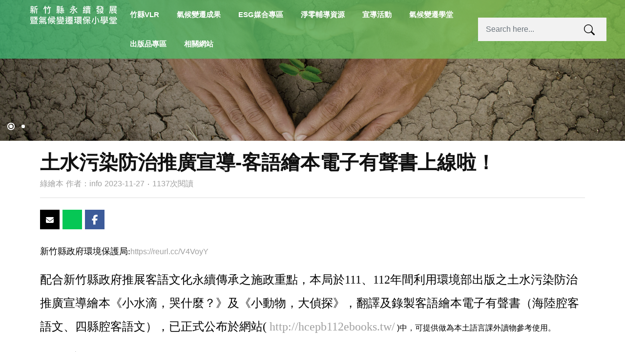

--- FILE ---
content_type: text/html; charset=UTF-8
request_url: https://www.hcepbcc.com/modules/news/article.php?storyid=303
body_size: 8552
content:
<!doctype html>
<html lang="zh-tw">
<head>
<meta charset="UTF-8">
<meta name="keywords" content="新竹縣政府環境保護局httpsreurl,ccv4voyy,配合新竹縣政府推展客語文化永續傳承之施政重點，本局於111、112年間利用環境部出版之土水污染防治推廣宣導繪本《小水滴，哭什麼？》及《小動物，大偵探》，翻譯及錄製客語繪本電子有聲書（海陸腔客語文、四縣腔客語文），已正式公布於網站 httphcepb112ebooks,tw 中，可提供做為本土語言課外讀物參考使用。 , ※友善提醒※ , 電子有聲書每本閱讀流量約0,3gb，建議於wifi網路或有線寬頻環境，並建議採橫向畫面或電腦觀看使用，欲索取教學使用電子檔學校、機關、非營利組織等或其他意見回饋，歡迎來信newyear103103@gmail,com辦理。">
<meta name="description" content="土水污染防治推廣宣導-客語繪本電子有聲書上線啦！">
<meta name="robots" content="index,follow">
<meta name="rating" content="general">
<meta name="author" content="新竹縣政府環境保護局,Bonnie">
<meta name="generator" content="XOOPS">
<!--[if IE]><meta http-equiv="X-UA-Compatible" content="IE=edge"><![endif]-->
<meta name="viewport" content="width=device-width, initial-scale=1.0">

<!-- Add facebook og Start -->
<meta property="og:description" content="土水污染防治推廣宣導-客語繪本電子有聲書上線啦！" />
<meta property="og:title" content="土水污染防治推廣宣導-客語繪本電子有聲書上線啦！ -  綠繪本 - 新聞訊息 - 新竹縣永續發展暨氣候變遷環保小學堂" />
<meta property="og:image" content="https://www.hcepbcc.com/uploads/news/1000/2/3de62f4e-1113-a310.jpg" /><meta property="og:image" content="https://www.hcepbcc.com/themes/CADCH_00017B/images/cover.jpg" />
<!-- Add facebook og End -->

<link rel="canonical" href="https://www.hcepbcc.com/modules/news/article.php?storyid=303" />

<!-- favicon -->
<link rel="icon" type="image/svg+xml" href="https://www.hcepbcc.com/themes/CADCH_00017B/icons/favicon.svg" />
<link rel="alternate icon" type="image/ico" href="https://www.hcepbcc.com/themes/CADCH_00017B/icons/favicon.ico" />

<link rel="alternate" type="application/rss+xml" title="" href="https://www.hcepbcc.com/backend.php">

<title>土水污染防治推廣宣導-客語繪本電子有聲書上線啦！ -  綠繪本 - 新聞訊息 - 新竹縣永續發展暨氣候變遷環保小學堂</title>

<script src="https://www.hcepbcc.com/browse.php?Frameworks/jquery/jquery.js"></script>
<script src="https://www.hcepbcc.com/themes/CADCH_00017B/js/bootstrap.bundle.min.js"></script>
<script src="https://www.hcepbcc.com/include/xoops.js" type="text/javascript"></script>
<script type="text/javascript" src="https://www.hcepbcc.com/class/textsanitizer/image/image.js"></script>
<link rel="stylesheet" href="https://www.hcepbcc.com/language/tchinese_utf8/style.css" type="text/css" />
<link rel="stylesheet" href="https://www.hcepbcc.com/media/font-awesome6/css/fontawesome.min.css" type="text/css" />
<link rel="stylesheet" href="https://www.hcepbcc.com/media/font-awesome6/css/solid.min.css" type="text/css" />
<link rel="stylesheet" href="https://www.hcepbcc.com/media/font-awesome6/css/brands.min.css" type="text/css" />
<link rel="stylesheet" href="https://www.hcepbcc.com/media/font-awesome6/css/v4-shims.min.css" type="text/css" />



<!-- css -->
<link rel="stylesheet" type="text/css" href="https://www.hcepbcc.com/themes/CADCH_00017B/css/bootstrap.css">
<link rel="stylesheet" type="text/css" href="https://www.hcepbcc.com/themes/CADCH_00017B/css/xoops.css">
<link rel="stylesheet" type="text/css" href="https://www.hcepbcc.com/themes/CADCH_00017B/css/reset.css">

<link rel="stylesheet" type="text/css" href="https://www.hcepbcc.com/themes/CADCH_00017B/css/bootstrap-icons.css">
<link rel="stylesheet" type="text/css" href="https://www.hcepbcc.com/themes/CADCH_00017B/css/animate.css">

<!-- Owl Carousel Assets -->
<link rel="stylesheet" type="text/css" href="https://www.hcepbcc.com/themes/CADCH_00017B/css/owl/owl.carousel.css" />
<link rel="stylesheet" type="text/css" href="https://www.hcepbcc.com/themes/CADCH_00017B/css/owl/owl.theme.default.css" />

<!-- Add fancyBox -->
<link rel="stylesheet" href="https://www.hcepbcc.com/themes/CADCH_00017B/js/fancybox/jquery.fancybox.css?v=2.1.5" type="text/css" media="screen" />
<link rel="stylesheet" href="https://www.hcepbcc.com/themes/CADCH_00017B/js/fancybox/helpers/jquery.fancybox-buttons.css?v=1.0.5" type="text/css" media="screen" />
<link rel="stylesheet" href="https://www.hcepbcc.com/themes/CADCH_00017B/js/fancybox/helpers/jquery.fancybox-thumbs.css?v=1.0.7" type="text/css" media="screen" />

<link rel="stylesheet" type="text/css" href="https://www.hcepbcc.com/themes/CADCH_00017B/css/mainvision.css">
<link rel="stylesheet" type="text/css" href="https://www.hcepbcc.com/themes/CADCH_00017B/css/responsivetabs.css">

<link rel="stylesheet" type="text/css" href="https://www.hcepbcc.com/themes/CADCH_00017B/css/rd-navbar.css">
<link rel="stylesheet" type="text/css" href="https://www.hcepbcc.com/themes/CADCH_00017B/css/rd-navbar-fix.css">

<link rel="stylesheet" type="text/css" media="all" href="https://www.hcepbcc.com/themes/CADCH_00017B/style.css">
<link rel="stylesheet" type="text/css" href="https://www.hcepbcc.com/themes/CADCH_00017B/css/btp.css">

</head>
    
<body id="news">

<button onclick="topFunction()" id="totop" title="Go to top"><i class="bi bi-chevron-up"></i></button>

<header>
	<div class="rd-navbar-wrap">
		<nav class="rd-navbar" data-rd-navbar-lg="rd-navbar-static">
			<div class="navbar-block text-end">
			<div class="rd-navbar-inner">
				<!-- RD Navbar Panel Start -->
				<div class="rd-navbar-panel">
					<div class="rd-navbar-panel-canvas"></div>

					<!-- RD Navbar Toggle Start -->
					<button class="rd-navbar-toggle" data-rd-navbar-toggle=".rd-navbar-nav-wrap"><span></span></button>
					<!-- RD Navbar Toggle End -->

				</div>
				<!-- RD Navbar Panel End -->
			</div>
			</div>

			<div class="rd-navbar-outer">
				<div class="rd-navbar-inner">
					<div class="rd-navbar-subpanel">

						<!-- RD Navbar Brand logo Start -->
						<div class="rd-navbar-brand">
							<a href="https://www.hcepbcc.com" target="_top" title="新竹縣永續發展暨氣候變遷環保小學堂">
								<img src="https://www.hcepbcc.com/themes/CADCH_00017B/images/logo_w.svg" alt="新竹縣永續發展暨氣候變遷環保小學堂" class="brand-logo logo_w" />
								<img src="https://www.hcepbcc.com/themes/CADCH_00017B/images/logo.svg" alt="新竹縣永續發展暨氣候變遷環保小學堂" class="brand-logo logo_c" />
								<!--<span>Logo</span>-->
							</a>
						</div>
						<!-- RD Navbar Brand logo End -->

						<div class="rd-navbar-nav-wrap">
							<!-- RD Navbar Nav Start -->
																							<ul class="rd-navbar-nav">
									<li>
	<a href="/modules/cadch/track" title="竹縣VLR">竹縣VLR</a>

		</li>
<li>
	<a href="#" title="氣候變遷成果">氣候變遷成果</a>

				<ul class="rd-navbar-dropdown">
									<li>
				<a href="/modules/news/index.php?storytopic=14" title="溫室氣體減量">溫室氣體減量</a>
							</li>
										<li>
				<a href="/modules/news/index.php?storytopic=15" title="氣候變遷調適">氣候變遷調適</a>
							</li>
						</ul>
		</li>
<li>
	<a href="/modules/cadch/index.php?pid=2" title="ESG媒合專區">ESG媒合專區</a>

		</li>
<li>
	<a href="/modules/news/index.php?storytopic=16" title="淨零輔導資源">淨零輔導資源</a>

		</li>
<li>
	<a href="/modules/news/index.php?storytopic=6" title="宣導活動">宣導活動</a>

		</li>
<li>
	<a href="/modules/news/index.php?storytopic=2" title="氣候變遷學堂">氣候變遷學堂</a>

		</li>
<li>
	<a href="#" title="出版品專區">出版品專區</a>

				<ul class="rd-navbar-dropdown">
									<li>
				<a href="/modules/news/index.php?storytopic=11" title="VLR出版專區">VLR出版專區</a>
							</li>
										<li>
				<a href="/modules/news/index.php?storytopic=17" title="文宣下載">文宣下載</a>
							</li>
										<li>
				<a href="/modules/news/index.php?storytopic=7" title="綠繪本">綠繪本</a>
							</li>
										<li>
				<a href="/modules/news/index.php?storytopic=4" title="影音">影音</a>
							</li>
						</ul>
		</li>
<li>
	<a href="/modules/news/article.php?storyid=2" title="相關網站">相關網站</a>

		</li>


																																																				
																	</ul>
																																					<!-- RD Navbar Nav End -->
						</div>

						<!-- RD Navbar Search Toggle Start -->
						<div class="rd-navbar-search-wrap">
							<button class="rd-navbar-search-toggle" data-rd-navbar-toggle=".rd-navbar-search, .rd-navbar, .rd-navbar-inner">
								<span></span>
							</button>
							<div class="rd-navbar-search">
								<form action="https://www.hcepbcc.com/search.php" method="post">
									<div class="form-group">
										<input type="text" name="query" class="form-control" title="Search here..." placeholder="Search here..." />
										<input type="hidden" name="action" class="form-control" value="results">
									</div>
									<button type="submit" class="faicon-search"></button>
								</form>
							</div>
						</div>
						<!-- RD Navbar Search Toggle End -->

						<!-- RD Navbar Cart Toggle Start -->
																																						<!-- RD Navbar Cart Toggle End -->

					</div>
				</div>
			</div>
		</nav>
	</div>
</header>

				
<div id="mainvision">
				<a href="#" title=" " class="ad" style="background:url(https://www.hcepbcc.com/uploads/nc_vision/1000/1/151123468823.jpg) no-repeat center center scroll;background-size:cover;">
			<div class="vision_caption">
				<div class="h1"> </div>
				 
			</div>
		</a>
					<a href="#" title=" " class="ad" style="background:url(https://www.hcepbcc.com/uploads/nc_vision/1000/1/151123467775.jpg) no-repeat center center scroll;background-size:cover;">
			<div class="vision_caption">
				<div class="h1"> </div>
				 
			</div>
		</a>
			<div class="startblock text-center">
		<a class="button-rect" href="#maincontent" title="READ MORE">READ MORE</a>
	</div>
</div>

<script type="text/javascript">
	$(function(){
		// mainvision animated
		$('.vision_caption').addClass('animate__animated animate__fadeInDown');
		$('.vision_caption').on('webkitAnimationEnd mozAnimationEnd MSAnimationEnd oanimationend animationend', function(){
			$('.vision_caption').removeClass('animate__animated animate__fadeInDown');
		});

		$('.startblock').addClass('animate__animated animate__fadeInUp');
		$('.startblock').on('webkitAnimationEnd mozAnimationEnd MSAnimationEnd oanimationend animationend', function(){
			$('.startblock').removeClass('animate__animated animate__fadeInUp');
		});

		var $block = $('#mainvision'), 
			$ad = $block.find('.ad'),
			showIndex = 0,
			fadeOutSpeed = 2000,
			fadeInSpeed = 3000,
			defaultZ = 10,
			isHover = false,
			timer, speed = 3000;

		$ad.css({
			opacity: 0,
			zIndex: defaultZ - 1
		}).eq(showIndex).css({
			opacity: 1,
			zIndex: defaultZ
		});

		var str = '';
		for(var i=0;i<$ad.length;i++){
			str += '<a href="#"><span>' + (i + 1) + '</span></a>';
		}
		var $controlA = $('#mainvision').append($('<div class="control">' + str + '</div>').css('zIndex', defaultZ + 1)).find('.control a');

		$controlA.click(function(){

			// mainvision animated
			$('.vision_caption').addClass('animate__animated animate__fadeInDown');
			$('.vision_caption').on('webkitAnimationEnd mozAnimationEnd MSAnimationEnd oanimationend animationend', function(){
				$('.vision_caption').removeClass('animate__animated animate__fadeInDown');
			});

			$('.startblock').addClass('animate__animated animate__fadeInUp');
			$('.startblock').on('webkitAnimationEnd mozAnimationEnd MSAnimationEnd oanimationend animationend', function(){
				$('.startblock').removeClass('animate__animated animate__fadeInUp');
			});

			showIndex = $(this).text() * 1 - 1;

			$ad.eq(showIndex).stop().fadeTo(fadeInSpeed, 1, function(){
				if(!isHover){

					timer = setTimeout(autoClick, speed + fadeInSpeed);
				}
			}).css('zIndex', defaultZ).siblings('a').stop().fadeTo(fadeOutSpeed, 0).css('zIndex', defaultZ - 1);

			$(this).addClass('active').siblings().removeClass('active');

			return false;
		}).focus(function(){
			$(this).blur();
		}).eq(showIndex).addClass('active');

		$block.hover(function(){
			isHover = true;

			clearTimeout(timer);
		}, function(){
			isHover = false;

			timer = setTimeout(autoClick, speed);
		})

		function autoClick(){
			if(isHover) return;
			showIndex = (showIndex + 1) % $controlA.length;
			$controlA.eq(showIndex).click();
		}

		timer = setTimeout(autoClick, speed);

	});

	// Scrolls to the selected menu item on the page
	$('.button-rect').click(function(){
		if (location.pathname.replace(/^\//, '') == this.pathname.replace(/^\//, '') || location.hostname == this.hostname) {
	
			var target = $(this.hash);
			target = target.length ? target : $('[name=' + this.hash.slice(1) + ']');
			if (target.length) {
				$('html,body').animate({
					scrollTop: target.offset().top
				}, 0);
				return false;
			}
		}
	});
</script>


	
		
<div id="maincontent">

	<div class="center-blocks">
		<div class="container maincontainer">
			<div class="row">
															<div class="col-md-12 col-lg-12">
	<div class="row">
	<div class="col-12">
		<section role="main" class="news-item">
	<article role="article">
    

	<!--<ul class="breadcrumb">
		<li><a href="https://www.hcepbcc.com" title="新竹縣永續發展暨氣候變遷環保小學堂">新竹縣永續發展暨氣候變遷環保小學堂</a></li>
		<li><a href="https://www.hcepbcc.com/modules/news" title="NEWS">NEWS</a></li>
		<li class="active"><a href='https://www.hcepbcc.com/modules/news/index.php?storytopic=7'> 綠繪本</a></li>
	</ul>-->

	<div class="row justify-content-center page-content">

		<div class="col-lg-12">
			<div class="row align-items-center">
				<div class="col-md-12">
					<div class="news-heading mb-4">
						<h1>土水污染防治推廣宣導-客語繪本電子有聲書上線啦！ </h1>
						<ul class="list-unstyled clearfix">
							<li class="float-start"><a href='https://www.hcepbcc.com/modules/news/index.php?storytopic=7'> 綠繪本</a></li>
														<li class="float-start">作者：<a href="https://www.hcepbcc.com/userinfo.php?uid=2">info</a></li>
							<li class="float-start"><!--於 -->2023-11-27 ‧ 1137次閱讀</li>
													</ul>
					</div>

					<ul class="share-buttons clearfix">
						<li class="share-buttons-email"><a href="mailto:?subject=&body=:%20https://www.hcepbcc.com/modules/news/article.php?storyid=303" target="_top" title="Send E-mail" onclick="window.location.href=('mailto:?subject=' + encodeURIComponent(document.title) + '&body=' +  encodeURIComponent(document.URL)); return false;"></a></li>
						<li><div class="line-it-button" style="display: none;" data-lang="zh_Hant" data-type="share-c" data-url="https://www.hcepbcc.com/modules/news/article.php?storyid=303"></div></li><!--line-->
						<li class="share-buttons-facebook"><a href="https://www.facebook.com/sharer/sharer.php?u=https://www.hcepbcc.com/modules/news/article.php?storyid=303&quote=" title="Share on Facebook" target="_blank" rel="noopener noreferrer nofollow" onclick="window.open('https://www.facebook.com/sharer/sharer.php?u=' + encodeURIComponent(document.URL) + '&quote=' + encodeURIComponent(document.URL)); return false;"></a></li>
						<!--<li>
							<div id="fb-root"></div>
							<span class="fb-like" data-href="https://www.hcepbcc.com/modules/news/article.php?storyid=303" data-layout="button_count" data-action="like" data-size="small" data-show-faces="false" data-share="false"></span>
						</li>-->
					</ul>
				</div>
			</div>
			<div class="row news-main">
				<div class="col-md-12">
					<div class="page-txt"><p><span style="font-family: 標楷體; font-size: large;">新竹縣政府環境保護局:</span><a href="https://reurl.cc/V4VoyY" target="_blank"><a href="https://reurl.cc/V4VoyY" target="_blank" rel="external noopener nofollow">https://reurl.cc/V4VoyY</a></a></p><p><span style="font-family: 標楷體; font-size: x-large;">配合新竹縣政府推展客語文化永續傳承之施政重點，本局於<span style="font-family: 'times new roman', times, serif;">111</span>、<span style="font-family: 'times new roman', times, serif;">112</span>年間利用環境部出版之土水污染防治推廣宣導繪本《小水滴，哭什麼？》及《小動物，大偵探》，翻譯及錄製客語繪本電子有聲書（海陸腔客語文、四縣腔客語文），已正式公布於網站(<span style="font-family: 'times new roman', times, serif; color: #0000ff;"> <a href="http://hcepb112ebooks.tw/"><span style="color: #0000ff;"><a href="http://hcepb112ebooks.tw/" target="_blank" rel="external noopener nofollow">http://hcepb112ebooks.tw/</a></span></a></span> )中，可提供做為本土語言課外讀物參考使用。</span></p><p><span style="font-family: 標楷體; font-size: x-large;">   ※友善提醒※</span></p><p><span style="font-family: 標楷體; font-size: x-large;">   電子有聲書每本閱讀流量約<span style="font-family: 'times new roman', times, serif;">0.3</span>GB，建議於<span style="font-family: 'times new roman', times, serif;">Wi-Fi</span>網路或有線寬頻環境，並建議採橫向畫面或電腦觀看使用，欲索取教學使用電子檔(學校、機關、非營利組織等)或其他意見回饋，歡迎來信<span style="font-family: 'times new roman', times, serif;">(Newyear103103@gmail.com</span>)辦理。</span></p></div>
											<img src="https://www.hcepbcc.com/uploads/news/1000/2/3de62f4e-1113-a310.jpg" class="img-fluid center" alt="土水污染防治推廣宣導-客語繪本電子有聲書上線啦！" decoding="async" />
									</div>
			</div>
		</div>

	</div>

	<div class="clearfix"></div>

	

    

	</article>

</section>

<!-- Modal Image -->
<div class="modal fade" id="myModal" tabindex="-1" role="dialog" aria-labelledby="myModalLabel" aria-hidden="true">
  <div class="modal-dialog">
    <div class="modal-content">
      <div class="modal-header">
        <button type="button" class="close" data-dismiss="modal" aria-hidden="true">&times;</button>
        <h4 class="modal-title" id="myModalLabel">土水污染防治推廣宣導-客語繪本電子有聲書上線啦！</h4>
      </div>
      <div class="modal-body">
       <img src="" alt="土水污染防治推廣宣導-客語繪本電子有聲書上線啦！" class="img-fluid" />
      </div>
      <div class="modal-footer">
        <button type="button" class="btn btn-default" data-dismiss="modal">Close</button>
      </div>
    </div><!-- .modal-content -->
  </div><!-- .modal-dialog -->
</div><!-- .modal -->



<script>
$(document).ready(function(){
	$(".news-main .page-txt > br").remove();
});
</script>

<style>
.page-content .news-heading{border-bottom:1px solid #DDD;}
.page-content .news-heading h1{color:#111;font-weight:bold;}
.page-content .news-heading li{color:#A0A0A0;}
.page-content .news-heading li a{color:#A0A0A0;margin-right:5px;}
.page-content .news-main{margin-top:20px;}
.page-content .page-txt{line-height:2;}
.page-content ul.share-buttons{margin:0px;}
</style>

<div class="row justify-content-between xoops-news-navigation">
        <div class="col-6 text-start">
            <a href="https://www.hcepbcc.com/modules/news/article.php?storyid=302" title="健康網》氣候變遷不只是更熱 專家：登革熱、肝炎等也會惡化">
            <i class="bi bi-caret-left-fill"></i> 上一篇
        </a>
    </div>

<div class="col-6 text-end">
            <a href="https://www.hcepbcc.com/modules/news/article.php?storyid=304" title="氣候變遷影響前兆？ 南極海冰創新低 科學家列可能原因">
            下一篇 <i class="bi bi-caret-right-fill"></i>
        </a>
    </div>
    	
</div><!-- .row -->
    
<div class="xoops-news-icons text-center">
       
	</div>
    



<div class="comments-nav">
</div>




	</div>
</div>

	<div class="row">
			<div class="col-md-12 col-lg-12">
																			</div>
					</div>
</div>							</div>
		</div>
	</div>

	
	
		
</div>

<!-- footer Start -->
<footer class="footer">
	<div class="container-fluid">
		<div class="row">
			<div class="col-lg-6">
				<div class="footer-info">
					&#169; 2025 新竹縣永續發展暨氣候變遷環保小學堂&nbsp;&nbsp;<span>新竹縣竹北市光明五街62號&nbsp;&nbsp;</span>TEL：03-5519345 分機 5902
<div>新竹縣政府環境保護局網站版權所有，由晶淨科技股份有限公司維護</div>
					<div>
						Design by <a href="https://www.wr.com.tw/modules/news/article.php?storyid=151" target="_blank" title="WR">WR</a>&nbsp;
													<a href="#" data-bs-toggle="modal" data-bs-target="#mymodal_login" title="登錄帳號">登錄帳號</a>
											</div>
				</div>
			</div>
			<div class="col-lg-6">
				<ul class="social list-unstyled float-lg-end clearfix">
					<li>
						<a class="text-center itembox fancybox.iframe" href="https://www.google.com/maps/embed?pb=!1m18!1m12!1m3!1d3621.0470616310085!2d121.01114911539368!3d24.82806415266895!2m3!1f0!2f0!3f0!3m2!1i1024!2i768!4f13.1!3m3!1m2!1s0x346836ecf83d72c7%3A0x7da892bb7d967e3d!2zMzAy5paw56u557ij56u55YyX5biC5YWJ5piO5LqU6KGXNjLomZ8!5e0!3m2!1szh-TW!2stw!4v1511229962125" title="新竹縣竹北市光明五街62號"><i class="bi bi-geo-alt-fill"></i></a>
					</li>
					<li>
						<a class="text-center" href="tel:035519345" title="Phone"><i class="bi bi-telephone-fill"></i></a>
					</li>
					<li><img src="https://www.hcepbcc.com/themes/CADCH_00017B/images/footer_logo.svg" class="img-fluid" alt="新竹縣政府環境保護局" /></li>
					<li><div id="qr"></div></li>
				</ul>
			</div>
		</div>
	</div>
</footer>
<!-- footer End -->

<!-- mymodal_login Start -->
<div class="modal fade" id="mymodal_login" tabindex="-1" aria-labelledby="mymodal_loginLabel" aria-hidden="true">
	<div class="modal-dialog">
		<div class="modal-content">
			<div class="modal-header">
				<div class="h5 modal-title" id="mymodal_loginLabel">登錄帳號</div>
				<button type="button" class="btn-close" data-bs-dismiss="modal" aria-label="Close"></button>
			</div>
			<div class="modal-body">
				<form action="https://www.hcepbcc.com/user.php?op=login" method="post" class="form-horizontal" role="form">
					<div class="input-group mb-3">
						<input type="text" name="uname" class="form-control" id="login_form-login" placeholder="會員帳號" aria-label="uname" aria-describedby="uname" />
					</div>
					<div class="input-group mb-3">
						<input type="password" name="pass" class="form-control" id="login_form-password" placeholder="會員密碼" aria-label="pass" aria-describedby="pass" />
					</div>
					<div class="form-check mb-3">
						<input class="form-check-input" type="checkbox" name="rememberme" value="On" id="rememberme" checked />
						<label class="form-check-label" for="rememberme">記住登錄資訊</label>
					</div>
					<div class="d-grid gap-2">
						<button class="btn btn-dark" type="submit" title="登錄">登錄</button>
						<a class="btn btn-dark" href="https://www.hcepbcc.com/user.php#lost" role="button" title="忘記密碼">忘記密碼</a>
					</div>
				</form>
			</div>
		</div>
	</div>
</div>
<!-- mymodal_login End -->

<!-- js -->
<script type="text/javascript" src="https://www.hcepbcc.com/themes/CADCH_00017B/js/jquery.rd-navbar.js"></script>
<script type="text/javascript" src="https://www.hcepbcc.com/themes/CADCH_00017B/js/owl.carousel.js"></script><!-- owl -->
<script type="text/javascript" src="https://www.hcepbcc.com/themes/CADCH_00017B/js/wow.js"></script>
<script type="text/javascript" src="https://www.hcepbcc.com/themes/CADCH_00017B/js/qrcode.js"></script>
<script type="text/javascript" src="https://www.hcepbcc.com/themes/CADCH_00017B/js/jquery.responsivetabs.js"></script>

<!-- Add fancyBox -->
<script type="text/javascript" src="https://www.hcepbcc.com/themes/CADCH_00017B/js/fancybox/jquery.fancybox.pack.js?v=2.1.5"></script>
<script type="text/javascript" src="https://www.hcepbcc.com/themes/CADCH_00017B/js/fancybox/helpers/jquery.fancybox-buttons.js?v=1.0.5"></script>
<script type="text/javascript" src="https://www.hcepbcc.com/themes/CADCH_00017B/js/fancybox/helpers/jquery.fancybox-media.js?v=1.0.6"></script>
<script type="text/javascript" src="https://www.hcepbcc.com/themes/CADCH_00017B/js/fancybox/helpers/jquery.fancybox-thumbs.js?v=1.0.7"></script>

<script type="text/javascript">
//<![CDATA[
$(document).ready(function(){

	// rd-navbar
	var o = $('.rd-navbar');
	o.RDNavbar({
		autoHeight:false,
		stickUpClone:false,
		stickUpOffset:170,
		responsive: {
			0: {
				layout: 'rd-navbar-fixed',
				focusOnHover: false
			},
			1200: {
				layout: 'rd-navbar-static',
				focusOnHover: true
			}
		}
	});

	//menulist
	$("ul.rd-navbar-nav > li:nth-child(3)").after($("li.menulist"));
	$("li.menulist ul.rd-navbar-dropdown").removeClass('rd-navbar-dropdown');
	$("li.menulist ul.rd-navbar-megamenu li").removeClass('rd-navbar--has-dropdown').removeClass('rd-navbar-submenu');
	$("li.menulist ul span").remove();

	// wow
	new WOW().init();

	// fancybox
	$(".itembox").fancybox({
		fitToView	: false,
		width		: '100%',
		height		: '70%',
		autoSize	: false,
		closeClick	: false,
		openEffect	: 'none',
		closeEffect	: 'none',
		helpers : {
			title : {
				type : 'inside'
			},
			overlay : {
				css : {
					'background' : 'rgba(238,238,238,0.85)'
				}
			}
		}
	});

	// news list
	$('.leftbottom_tabs').responsiveTabs({
		startCollapsed:'accordion'
	});
	$(".leftbottom_tabs ul").wrap("<div  class='container'></div>");

	$('.rightbottom_tabs').responsiveTabs({
		startCollapsed:'accordion'
	});

});

// totop
let mybutton = document.getElementById("totop");

// totop: When the user scrolls down 20px from the top of the document, show the button
window.onscroll = function() {scrollFunction()};

function scrollFunction() {
	if (document.body.scrollTop > 20 || document.documentElement.scrollTop > 20) {
		mybutton.style.display = "block";
	} else {
		mybutton.style.display = "none";
	}
}

// totop: When the user clicks on the button, scroll to the top of the document
function topFunction() {
	document.body.scrollTop = 0; // For Safari
	document.documentElement.scrollTop = 0; // For Chrome, Firefox, IE and Opera
}


// popover
var popoverTriggerList = [].slice.call(document.querySelectorAll('[data-bs-toggle="popover"]'))
var popoverList = popoverTriggerList.map(function (popoverTriggerEl) {
	return new bootstrap.Popover(popoverTriggerEl)
})

// qrcode
var qrcode = new QRCode(document.getElementById("qr"), {
	text:"https://www.hcepbcc.com",
	width:46,
	height:46,
	colorDark:"#000000",
	colorLight:"#FFFFFF",
	correctLevel:QRCode.CorrectLevel.H
});

// facebook
(function(d, s, id) {
  var js, fjs = d.getElementsByTagName(s)[0];
  if (d.getElementById(id)) return;
  js = d.createElement(s); js.id = id;
  js.src = "https://connect.facebook.net/zh_TW/sdk.js#xfbml=1&version=v2.12";
  fjs.parentNode.insertBefore(js, fjs);
}(document, 'script', 'facebook-jssdk'));

//]]>
</script>
<script src="https://d.line-scdn.net/r/web/social-plugin/js/thirdparty/loader.min.js" async="async" defer="defer"></script><!--line-->
</body>
</html>

--- FILE ---
content_type: text/css
request_url: https://www.hcepbcc.com/themes/CADCH_00017B/css/mainvision.css
body_size: 2792
content:
#mainvision {
	position:relative;
	width:100%;
	height:40vh;
	background-color:#000;
	overflow:hidden;
}
#mainvision a.ad {
	display:block;
	position:absolute;
	left:0px;
	top:0px;
	width:100%;
	height:40vh;
	color:#FFF;
	text-decoration:none;
}
#mainvision a.ad:before {
	content:'';
	width:100%;
	height:40vh;
	position:absolute;
	top:0px;
	left:0px;
	background:-moz-linear-gradient(left,rgba(0,0,0,0.4) 0%,rgba(0,0,0,0.0) 100%);
	background:-webkit-gradient(linear,left top,right top,color-stop(0%,rgba(0,0,0,0.4)),color-stop(100%,rgba(0,0,0,0.0)));
	background:-webkit-linear-gradient(left,rgba(0,0,0,0.4) 0%,rgba(0,0,0,0.0) 100%);
	background:-o-linear-gradient(left,rgba(0,0,0,0.4) 0%,rgba(0,0,0,0.0) 100%);
	background:-ms-linear-gradient(left,rgba(0,0,0,0.4) 0%,rgba(0,0,0,0.0) 100%);
	background:linear-gradient(to right,rgba(0,0,0,0.4) 0%,rgba(0,0,0,0.0) 100%);
	z-index:100;
}
#mainvision .vision_caption{
	position:relative;
	width:100vw;
	height:40vh;
	z-index:101;
	display:table-cell;
	vertical-align:middle;
	text-align:left;
	font-size:24px;
	padding:0px 50px;
}
#mainvision .vision_caption .h1{margin:0px;font-size:50px;font-weight:bold;}
#mainvision .control {
	position:absolute;
	left:10px;
	bottom:10px;
}
#mainvision .control a {
	display:inline-block;
	padding:0px;
	margin:5px;
	width:15px;
	height:15px;
	background:none;
	border:2px solid transparent;
	border-radius:100%;
	position:relative;
	-webkit-box-sizing:border-box;
	-moz-box-sizing:border-box;
	box-sizing:border-box;
}
#mainvision .control a:before {
	content:'';
	width:7px;
	height:7px;
	position:absolute;
	top:2px;
	left:2px;
	background:#FFF;
	border-radius:100%;
}
#mainvision .control a:hover,#mainvision .control a.active {
	background:none;
	border:2px solid #FFF;
}
#mainvision .control a,#mainvision .control a:hover{
	-webkit-transition:all 0.5s ease;
	-moz-transition:all 0.5s ease;
	-o-transition:all 0.5s ease;
	-ms-transition:all 0.5s ease;
	transition:all 0.5s ease;
}
#mainvision .control a span {display:none;}

@media (max-width: 767px) {
	#mainvision .vision_caption{font-size:18px;padding:0px 15px;}
	#mainvision .vision_caption .h1{font-size:30px;}
}

/* mainvision -- startblock Start */
.startblock{position:absolute;width:100%;left:0px;bottom:100px;z-index:12;display:none;}
@media (max-width: 767px) {
	.startblock{bottom:30px;}
}
#mainvision .button-rect{
	background-color:rgba(132,196,80,0.8);
	color:#FFF;
	font-size:18px;
	padding:14px 30px;
	border:2px solid #FFF;
	border-radius:60px;
	letter-spacing:4px;
	-webkit-transition:all 0.5s ease;
	-moz-transition:all 0.5s ease;
	-o-transition:all 0.5s ease;
	-ms-transition:all 0.5s ease;
	transition:all 0.5s ease;
}
#mainvision .button-rect:hover{background-color:#353535;}
/* mainvision -- startblock End */

--- FILE ---
content_type: text/css
request_url: https://www.hcepbcc.com/themes/CADCH_00017B/css/responsivetabs.css
body_size: 3131
content:
/* Tabs container */
.r-tabs {
	position:relative;
	background-color:transparent;
	border:none;
	border-radius:0px;
	margin-top:20px;
}

/* Tab element */
.r-tabs .r-tabs-nav .r-tabs-tab {
	position:relative;
	background:-webkit-gradient(linear, 0 0, 0 bottom, from(#FFFFFF), to(#EFEFEF));
	background:-moz-linear-gradient(#FFFFFF, #EFEFEF);
	background:-ms-linear-gradient(#FFFFFF, #EFEFEF); /*IE10*/
	filter:progid:DXImageTransform.Microsoft.gradient(startColorstr='#FFFFFF', endColorstr='#EFEFEF');/*IE9*/
}

/* Tab anchor */
.r-tabs .r-tabs-nav .r-tabs-anchor {
	display:inline-block;
	padding:8px 12px 4px 10px;
	text-decoration:none;
	text-shadow:none;
	font-size:16px;
	font-weight:bold;
	color:#FFF;
	border:none;
	background-color:#2C7A4F;
	border-radius:8px 8px 0px 0px;
}
.r-tabs .r-tabs-nav .r-tabs-anchor:hover{background-color:#222;color:#FFF;text-shadow:0px 1px 2px rgba(0,0,0,0.2);}

/* Disabled tab */
.r-tabs .r-tabs-nav .r-tabs-state-disabled {
	opacity:0.5;
}

/* Active state tab anchor */
.r-tabs .r-tabs-nav .r-tabs-state-active .r-tabs-anchor {
	color:#FFF;
	text-shadow:0px 1px 2px rgba(0,0,0,0.2);
	background-color:#222;
	border-top-right-radius:8px;
	border-top-left-radius:8px;
}

/* Tab panel */
.r-tabs .r-tabs-panel {
	display:none;
	padding:10px 0px;
	background-color:transparent;
	border-bottom-right-radius:0px;
	border-bottom-left-radius:0px;
}

/* Accordion anchor */
.r-tabs .r-tabs-accordion-title .r-tabs-anchor {
	display:block;
	padding:8px 12px 4px 10px;
	background-color:#2C7A4F;
	color:#FFF;
	font-weight:bold;
	text-decoration:none;
	text-shadow:0px 1px 2px rgba(0,0,0,0.2);
	font-size:16px;
	border-top-right-radius:0px;
	border-top-left-radius:0px;
}
.r-tabs .r-tabs-accordion-title .r-tabs-anchor:hover{background-color:#222;}

/* Active accordion anchor */
.r-tabs .r-tabs-accordion-title.r-tabs-state-active .r-tabs-anchor {
	background-color:#222;
	color:#FFF;
}

/* Disabled accordion button */
.r-tabs .r-tabs-accordion-title.r-tabs-state-disabled {
	opacity:0.5;
}

/* rwd-tabs */
.r-tabs .r-tabs-nav {
	margin:0px;
	padding:0px;
	border-bottom:2px solid #58C4A7;
}
.r-tabs .r-tabs-tab {
	display:inline-block;
	margin:0px;
	list-style:none;
}
.r-tabs .r-tabs-accordion-title {
	display:none;
}
.r-tabs .r-tabs-panel.r-tabs-state-active {
	display:block;
}

/* Accordion responsive breakpoint */
@media only screen and (max-width: 767px) {
	.r-tabs{background-color:transparent;border:none;}
	.r-tabs .r-tabs-nav {
		display:none;
	}
	.r-tabs .r-tabs-accordion-title {
		display:block;
		margin:5px 0px
	}
}

/* icon */
.stack-circle{display:inline-block;width:28px;height:28px;line-height:28px;background:#FFF;border-radius:100%;text-align:center;}
.r-tabs .r-tabs-nav .r-tabs-anchor .bi{color:#2C7A4F;}
.r-tabs .r-tabs-nav .r-tabs-anchor:hover .bi{color:#222;}
.r-tabs .r-tabs-nav .r-tabs-state-active .r-tabs-anchor .bi{color:#222;}
.r-tabs .r-tabs-accordion-title .r-tabs-anchor .bi{color:#2C7A4F;}
.r-tabs .r-tabs-accordion-title .r-tabs-anchor:hover .bi{color:#222;}
.r-tabs .r-tabs-accordion-title.r-tabs-state-active .r-tabs-anchor .bi{color:#222;}

/* fix */
@media (min-width:768px) and (max-width:991px){
	.r-tabs .r-tabs-nav .r-tabs-anchor {font-size:13px;}
}

--- FILE ---
content_type: text/css
request_url: https://www.hcepbcc.com/themes/CADCH_00017B/css/rd-navbar.css
body_size: 24126
content:
/* RD Navbar version 2.1.6 */

.rd-navbar-wrap, .rd-navbar-static.rd-navbar--is-clone, .rd-navbar-static .rd-navbar-dropdown,
/*.rd-navbar-fixed .rd-navbar-collapse, .rd-navbar-fixed .rd-navbar-collapse:before,*/
.rd-navbar-static .rd-navbar-megamenu, .rd-navbar-fixed .rd-navbar-nav-wrap, .rd-navbar-fixed .rd-navbar-submenu,
/*.rd-navbar-fixed .rd-navbar-submenu-toggle,*/
.rd-navbar-cart, .rd-navbar-static .rd-navbar-cart-buy, .rd-navbar-fixed .rd-navbar-cart-floating, .rd-navbar-fixed .rd-navbar-cart-floating:before,
.rd-navbar-fixed .rd-navbar-cart-floating .rd-navbar-cart-buy,
.rd-navbar-fixed .rd-navbar-search .form-group {transition: 0.3s all cubic-bezier(0.785, 0.135, 0.15, 0.86);}

.rd-navbar-fixed .rd-navbar-submenu-toggle{transition: 0.3s transform cubic-bezier(0.785, 0.135, 0.15, 0.86);}

.rd-navbar, .rd-navbar.rd-navbar--is-clone {display:none;}

.rd-navbar-fixed,
.rd-navbar-static,
.rd-navbar-fullwidth,
.rd-navbar-sidebar {display:block;}

.rd-navbar--no-transition, .rd-navbar--no-transition * {transition:none !important;}

.rd-navbar-outer {
	color:#999;
	background-color:rgba(66,181,116,0.8);
	background:-webkit-linear-gradient(left, rgba(66,181,116,0.8) 0%, rgba(132,196,80,0.8) 100%);
	background:linear-gradient(to right, rgba(66,181,116,0.8) 0%, rgba(132,196,80,0.8) 100%);
}

.rd-navbar-static {
	background:transparent;
}

.rd-navbar-static .rd-navbar-nav-wrap,
.rd-navbar-static .rd-navbar-search-wrap {
	display:table-cell;
	vertical-align:middle;
}

.rd-navbar-static .rd-navbar-nav-wrap {
	width:100%;
}

.rd-navbar-static.rd-navbar--is-clone {
	position:fixed;
	top:0;
	left:0;
	right:0;
	display:block;
	-webkit-transform:translateY(-105%);
	transform:translateY(-105%);
	z-index:20;
}

.rd-navbar-static.rd-navbar--is-clone .rd-navbar-panel {display:none;}

.rd-navbar-static.rd-navbar--is-clone.rd-navbar--is-stuck {
	-webkit-transform:translateY(0);
	transform:translateY(0);
}

.rd-navbar-static.rd-navbar--is-stuck {
	position:fixed;
	left:0;
	top:0;
	right:0;
	z-index:20;
}

.rd-navbar-static.rd-navbar--is-stuck .rd-navbar-panel {display:none;}

/*.rd-navbar-static.rd-navbar--is-stuck .rd-navbar-inner{background:#FFF;box-shadow:0px 1px 4px rgba(0,0,0,0.2);}*/

/* RD Navbar Toggles */

.rd-navbar-nav, .rd-navbar-toggle {display:none;}

.rd-navbar-static .rd-navbar-subpanel {display:table;}

.rd-navbar-static .rd-navbar-outer .rd-navbar-inner {position:relative;}

.rd-navbar-static .rd-navbar-dropdown,
.rd-navbar-static .rd-navbar-megamenu {
	position:absolute;
	padding:8px 8px;
	color:#FFF;
	background:#5EBB65;
	text-align:left;
	opacity:0;
	visibility:hidden;
	-webkit-transform:translateY(30px);
	transform:translateY(30px);
	box-shadow:0px 1px 4px rgba(0,0,0,0.2);
}

.rd-navbar-static .rd-navbar-dropdown li > a,
.rd-navbar-static .rd-navbar-megamenu li > a {
	display:block;
	font-size:14px;
	line-height:24px;
	padding:6px 16px;
	font-weight:bold;
}

.rd-navbar-static .rd-navbar-dropdown li.focus > a, .rd-navbar-static .rd-navbar-dropdown li.opened > a, .rd-navbar-static .rd-navbar-dropdown a:hover,
.rd-navbar-static .rd-navbar-megamenu li.focus > a,
.rd-navbar-static .rd-navbar-megamenu li.opened > a,
.rd-navbar-static .rd-navbar-megamenu a:hover {
	color:#5EBB65;
	background:#F2F2F2;
}

.rd-navbar-static .rd-navbar-dropdown {width:270px;}

.rd-navbar-static .rd-navbar-megamenu {
	margin-top:10px;
	left:0;
	right:0;
	display:table;
	table-layout:fixed;
	width:100%;
	padding:16px 8px;
}

.rd-navbar-static .rd-navbar-megamenu > li {
	display:table-cell;
}

.rd-navbar-static .rd-navbar-nav {
	display:block;
	text-align:left;
}

.rd-navbar-static .rd-navbar-nav li.rd-navbar--has-dropdown {
	position:relative;
}

.rd-navbar-static .rd-navbar-nav li.focus > .rd-navbar-dropdown, .rd-navbar-static .rd-navbar-nav li.focus > .rd-navbar-megamenu,
.rd-navbar-static .rd-navbar-nav li.opened > .rd-navbar-dropdown,
.rd-navbar-static .rd-navbar-nav li.opened > .rd-navbar-megamenu {
	opacity:1;
	visibility:visible;
	-webkit-transform:translateY(0);
	transform:translateY(0);
}

.rd-navbar-static .rd-navbar-nav > li {
	display:inline-block;
}

.rd-navbar-static .rd-navbar-nav > li > .rd-navbar-dropdown, .rd-navbar-static .rd-navbar-nav > li > .rd-navbar-megamenu {
	top:100%;
	z-index:1;
}

.rd-navbar-static .rd-navbar-nav > li > .rd-navbar-dropdown {
	left:50%;
	margin-top:10px;
	margin-left:-135px;
	padding-left:8px;
	padding-right:8px;
}

.rd-navbar-static .rd-navbar-nav > li > .rd-navbar-dropdown .rd-navbar-dropdown {
	left:100%;
	top:-8px;
	z-index:2;
}

.rd-navbar-static .rd-navbar-nav > li > a {
	display:block;
	font-weight:bold;
	font-size:15px;
	line-height:24px;
	padding:18px 16px;
}

.rd-navbar-static .rd-navbar-nav > li.active > a,
.rd-navbar-static .rd-navbar-nav > li.opened > a,
.rd-navbar-static .rd-navbar-nav > li.focus > a,
.rd-navbar-static .rd-navbar-nav > li > a:hover{color:#FFF;background:rgba(0,0,0,0.3);}

.rd-navbar-static.rd-navbar--is-stuck .rd-navbar-nav > li.active > a,
.rd-navbar-static.rd-navbar--is-stuck .rd-navbar-nav > li.opened > a,
.rd-navbar-static.rd-navbar--is-stuck .rd-navbar-nav > li.focus > a,
.rd-navbar-static.rd-navbar--is-stuck .rd-navbar-nav > li > a:hover{color:#FFF;border-bottom:none;padding-bottom:18px;}

.rd-navbar-fixed .rd-navbar-toggle {
	display:inline-block;
	position:relative;
	width:48px;
	height:48px;
	font-size:24px;
	line-height:48px;
	text-align:center;
	cursor:pointer;
	color:#333;
}

.rd-navbar-fixed .rd-navbar-toggle span {
	position:relative;
	display:block;
	margin:auto;
	transition:.3s all ease;
	-webkit-transform:rotate(180deg);
	transform:rotate(180deg);
}

.rd-navbar-fixed .rd-navbar-toggle span:before, .rd-navbar-fixed .rd-navbar-toggle span:after {
	-webkit-transform-origin:1.71429px center;
	transform-origin:1.71429px center;
	-webkit-transform-origin:1.71429px center;
	transform-origin:1.71429px center;
	content: "";
	position:absolute;
	left:0;
	top:-8px;
	transition:.3s all ease;
}

.rd-navbar-fixed .rd-navbar-toggle span:after {top:8px;}

.rd-navbar-fixed .rd-navbar-toggle span:after, .rd-navbar-fixed .rd-navbar-toggle span:before, .rd-navbar-fixed .rd-navbar-toggle span {
	width:24px;
	height:4px;
	background-color:#FFF;
	backface-visibility:hidden;
	border-radius:0;
}

.rd-navbar-fixed .rd-navbar-toggle.active span {
	-webkit-transform:rotate(360deg);
	transform:rotate(360deg);
}

.rd-navbar-fixed .rd-navbar-toggle.active span:before, .rd-navbar-fixed .rd-navbar-toggle.active span:after {
	top:0;
	width:15px;
}

.rd-navbar-fixed .rd-navbar-toggle.active span:before {
	-webkit-transform:rotate3d(0, 0, 1, -40deg);
	transform:rotate3d(0, 0, 1, -40deg);
}

.rd-navbar-fixed .rd-navbar-toggle.active span:after {
	-webkit-transform:rotate3d(0, 0, 1, 40deg);
	transform:rotate3d(0, 0, 1, 40deg);
}

.rd-navbar-fixed .rd-navbar-nav-wrap {
	position:fixed;
	top:-56px;
	left:0;
	width:232px;
	padding:112px 0 56px;
	bottom:-56px;
	color:#999;
	background:#FFF;
	box-shadow:0 3px 5px 0 rgba(0, 0, 0, 0.25);
	z-index:15;
	-webkit-transform:translateX(-105%);
	transform:translateX(-105%);
}

.rd-navbar-fixed .rd-navbar-nav-wrap.active {
	-webkit-transform:translateX(0);
	transform:translateX(0);
}

.rd-navbar-fixed .rd-navbar-nav {
	display:block;
	height:100%;
	overflow:auto;
	font-size:15px;
	line-height:26px;
	text-align:left;
	background-color:#5EBB65;
}

.rd-navbar-fixed .rd-navbar-nav:before, .rd-navbar-fixed .rd-navbar-nav:after {
	content: '';
	display:block;
	height:8px;
}

.rd-navbar-fixed .rd-navbar-nav li > a {
	display:block;
	padding:11px 56px 11px 16px;
	color:#FFF;
	font-weight:bold;
	transition:none;
}

.rd-navbar-fixed .rd-navbar-nav li.opened > a, .rd-navbar-fixed .rd-navbar-nav li:hover > a{
	background:#F2F2F2;
	color:#5EBB65;
}

.rd-navbar-fixed .rd-navbar-nav li.opened > .rd-navbar-submenu-toggle,
.rd-navbar-fixed .rd-navbar-nav li:hover > .rd-navbar-submenu-toggle{color:#222;}

.rd-navbar-fixed .rd-navbar-nav li.active .rd-navbar-submenu-toggle {
	color:#FFF;
}

.rd-navbar-fixed .rd-navbar-nav li.active > a {
	color:#FFF;
	background:#252525;
}

.rd-navbar-fixed .rd-navbar-dropdown,
.rd-navbar-fixed .rd-navbar-megamenu {
	display:none;
}

.rd-navbar-fixed .rd-navbar-submenu {
	position:relative;
}

.rd-navbar-fixed .rd-navbar-submenu li > a {
	padding-left:32px;
}

.rd-navbar-fixed .rd-navbar-submenu .rd-navbar-dropdown li li > a,
.rd-navbar-fixed .rd-navbar-submenu .rd-navbar-megamenu ul li li > a {
	padding-left:48px;
}

.rd-navbar-fixed .rd-navbar-submenu.opened > .rd-navbar-dropdown,
.rd-navbar-fixed .rd-navbar-submenu.opened > .rd-navbar-megamenu {
	display:block;
}

.rd-navbar-fixed .rd-navbar-submenu-toggle {
	position:absolute;
	right:0;
	top:0;
	bottom:0;
	font-family:"bootstrap-icons";
	width:50px;
	height:48px;
	text-align:center;
	color:#2C7A4F;
	cursor:pointer;
}

.rd-navbar-fixed .rd-navbar-submenu-toggle:hover {
	color:#FFAE00;
}

.rd-navbar-fixed .rd-navbar-submenu-toggle:before {
	content:"\F282";
	position:absolute;
	top:50%;
	left:0;
	right:0;
	text-align:center;
	transform:translate(0, -50%);
}

.rd-navbar-fixed .rd-navbar-nav li.opened > .rd-navbar-submenu-toggle{
	-moz-transform:rotate(180deg);
	-ms-transform:rotate(180deg);
	-o-transform:rotate(180deg);
	-webkit-transform:rotate(180deg);
	transform:rotate(180deg);
}

/* RD Navbar Brand */

.rd-navbar-brand {
	display:none;
	color:#333;
}

.rd-navbar-static .rd-navbar-brand {
	display:inline-block;
	float:left;
}

.rd-navbar-static .rd-navbar-brand > * {
	display:inline-block;
	vertical-align:middle;
}

.rd-navbar-static .rd-navbar-brand > img {
	margin-right:10px;
}

.rd-navbar-static .rd-navbar-brand > a {
	font-size:36px;
	line-height:48px;
}

.rd-navbar-static .rd-navbar-brand > a span {
	display:none;
}

.rd-navbar-fixed .rd-navbar-brand {
	display:block;
	text-align:left;
	position:fixed;
	top:4px;
	left:56px;
	right:60px;
	white-space:nowrap;
	overflow:hidden;
	text-overflow:ellipsis;
	font-size:22px;
	line-height:46px;
	height:48px;
	z-index:17;
}

/* logo */
/*.rd-navbar-fixed .rd-navbar-brand img {display:none;}*/

.rd-navbar-fixed .rd-navbar-brand a {
	display:inline-block;
}

/* RD Navbar Toggles */

.rd-navbar-cart-link{background:transparent;display:inline-block;width:48px;height:48px;}

.rd-navbar-cart-floating {
	display:none;
}

.rd-navbar-cart-toggle {
	font-family:FontAwesome;
	padding:0px;
	vertical-align:middle;
}
.rd-navbar-cart-toggle:hover span{color:#FFF;}

.rd-navbar-cart-toggle span {
	display:inline-block;
	position:relative;
	width:48px;
	height:48px;
	font-size:28px;
	line-height:54px;
	text-align:center;
	cursor:pointer;
	color:#FFF;
}
.rd-navbar--is-stuck .rd-navbar-cart-toggle span {color:#252525;}

.rd-navbar-cart-toggle span, .rd-navbar-cart-toggle span:before, .rd-navbar-cart-toggle span:after {
	transition:.3s all ease;
}

.rd-navbar-cart-toggle span:before, .rd-navbar-cart-toggle span:after {
	position:absolute;
	top:0;
	left:0;
	width:100%;
	height:100%;
}

.rd-navbar-cart-toggle span:before {
	content:"\f07a";
	-webkit-transform:rotate(0deg) scale(1);
	transform:rotate(0deg) scale(1);
	opacity:1;
	visibility:visible;
}

.rd-navbar-cart-toggle span:after {
	content:"\F659";
	-webkit-transform:rotate(-90deg) scale(0);
	transform:rotate(-90deg) scale(0);
	opacity:0;
	visibility:hidden;
}

.rd-navbar-cart-toggle.active span:before {
	opacity:0;
	visibility:hidden;
	-webkit-transform:rotate(90deg) scale(0);
	transform:rotate(90deg) scale(0);
}

.rd-navbar-cart-toggle.active span:after {
	-webkit-transform:rotate(0deg) scale(1);
	transform:rotate(0deg) scale(1);
	opacity:1;
	visibility:visible;
}

.rd-navbar-cart {
	display:none;
	text-align:left;
	color:#999;
	background:#FFF;
	box-shadow:0 0 2px 0 rgba(0, 0, 0, 0.25), 0 3px 5px 0 rgba(0, 0, 0, 0.25);
	height:328px;
	width:100%;
}

.rd-navbar-cart:before {
	content: '';
	position:absolute;
	height:32px;
	left:0;
	right:0;
	top:0;
	background:linear-gradient(#fff, rgba(255, 255, 255, 0));
	z-index:1;
}

.rd-navbar-cart-items {
	overflow:auto;
	max-height:100%;
	height:100%;
	padding:16px 0;
}

.rd-navbar-cart-items::-webkit-scrollbar {
	width:4px;
}

.rd-navbar-cart-items::-webkit-scrollbar-thumb {
	background:#999;
}

.rd-navbar-cart .rd-navbar-cart-item__preview {
	border-radius:50%;
}

.rd-navbar-cart .rd-navbar-cart-item {
	position:relative;
	padding:8px 0;
}

.rd-navbar-cart .rd-navbar-cart-item__left, .rd-navbar-cart .rd-navbar-cart-item__body, .rd-navbar-cart .rd-navbar-cart-item__remove {
	position:relative;
	display:table-cell;
}

.rd-navbar-cart .rd-navbar-cart-item__left {
	padding:0 16px;
}

.rd-navbar-cart .rd-navbar-cart-item__left img {
	max-width:none;
}

.rd-navbar-cart .rd-navbar-cart-item__body {
	vertical-align:middle;
	width:100%;
}

.rd-navbar-cart .rd-navbar-cart-item__title {
	font-size:16px;
	line-height:26px;
	color:#333;
}

.rd-navbar-cart .rd-navbar-cart-item__counter {
	font-size:14px;
	line-height:1.3;
}

.rd-navbar-cart .rd-navbar-cart-item__remove {
	vertical-align:middle;
	width:56px;
	font-size:24px;
	padding:0 16px;
}

.rd-navbar-cart .rd-navbar-cart-item:after {
	content: '';
	position:absolute;
	bottom:0;
	right:0;
	left:88px;
	display:block;
	height:1px;
	background:rgba(153, 153, 153, 0.2);
}

.rd-navbar-static .rd-navbar-cart-wrap {
	position:relative;
	margin-top:0px;
	margin-left:0px;
	display:table-cell;
	vertical-align:middle;
}

.rd-navbar-static .rd-navbar-cart-floating {
	display:block;
	margin-left:4px;
}

.rd-navbar-static .rd-navbar-cart-floating .rd-navbar-cart-buy {
	display:none;
}

.rd-navbar-static .rd-navbar-cart {
	display:block;
	position:absolute;
	width:320px;
	top:100%;
	right:0;
	visibility:hidden;
	opacity:0;
	-webkit-transform:translateY(30px);
	transform:translateY(30px);
	z-index:2;
}

.rd-navbar-static .rd-navbar-cart.active {
	visibility:visible;
	opacity:1;
	-webkit-transform:translateY(0);
	transform:translateY(0);
}

.rd-navbar-static .rd-navbar-cart-buy {
	position:relative;
	display:block;
	font-size:16px;
	font-weight:500;
	line-height:56px;
	text-align:center;
	color:#FFF;
	background:#2ECC71;
}

.rd-navbar-static .rd-navbar-cart-buy:hover {
	background:#40D47E;
}

.rd-navbar-static .rd-navbar-cart-buy:before {
	font-weight:400;
	font-size:24px;
	display:inline-block;
	vertical-align:middle;
	margin-right:8px;
}

.rd-navbar-fixed .rd-navbar-cart {
	display:block;
	position:fixed;
	top:100%;
	left:0;
	width:100%;
	padding-bottom:56px;
	z-index:19;
}

.rd-navbar-fixed .rd-navbar-cart.active {
	-webkit-transform:translateY(-100%);
	transform:translateY(-100%);
}

.rd-navbar-fixed .rd-navbar-cart .rd-navbar-cart-buy {
	display:none;
}

.rd-navbar-fixed .rd-navbar-cart-floating {
	display:block;
	position:fixed;
	bottom:15px;
	right:15px;
	z-index:20;
	color:#FFF;
	overflow:hidden;
	border-radius:50%;
	box-shadow:0 5px 8px 0 rgba(0, 0, 0, 0.25), 0 0 2px 0 rgba(0, 0, 0, 0.25);
	width:56px;
	height:56px;
	outline:1px solid transparent;
	backface-visibility:hidden;
}

.rd-navbar-fixed .rd-navbar-cart-floating:before {
	content: '';
	position:absolute;
	top:50%;
	left:50%;
	width:100%;
	height:56px;
	border-radius:50%;
	background:#C5A47E;
	-webkit-transform:translate(-50%, -50%);
	transform:translate(-50%, -50%);
}

.rd-navbar-fixed .rd-navbar-cart-floating .rd-navbar-cart-buy {
	position:relative;
	display:block;
	font-size:16px;
	font-weight:500;
	line-height:56px;
	opacity:0;
	visibility:hidden;
}

.rd-navbar-fixed .rd-navbar-cart-floating .rd-navbar-cart-buy:before {
	font-weight:400;
	font-size:24px;
	display:inline-block;
	vertical-align:middle;
	margin-right:8px;
}

.rd-navbar-fixed .rd-navbar-cart-floating .rd-navbar-cart-toggle {
	position:absolute;
	top:50%;
	left:50%;
	-webkit-transform:translate(-50%, -50%);
	transform:translate(-50%, -50%);
}

.rd-navbar-fixed .rd-navbar-cart-floating .rd-navbar-cart-toggle span {
	color:#FFF;
	height:56px;
	line-height:56px;
}

.rd-navbar-fixed .rd-navbar-cart-floating.active {
	right:0;
	bottom:0;
	border-radius:0;
	width:100%;
}

.rd-navbar-fixed .rd-navbar-cart-floating.active:before {
	-webkit-transform:translate(-50%, -50%) scale(20);
	transform:translate(-50%, -50%) scale(20);
	background:#2ecc71;
}

.rd-navbar-fixed .rd-navbar-cart-floating.active .rd-navbar-cart-buy {
	opacity:1;
	visibility:visible;
}

.rd-navbar-fixed .rd-navbar-cart-floating.active .rd-navbar-cart-toggle {
	visibility:hidden;
	opacity:0;
}

/* RD Navbar Toggles */

.rd-navbar-static .rd-navbar-panel {
	padding:0px 0px;
}

.rd-navbar-static .rd-navbar-panel:before, .rd-navbar-static .rd-navbar-panel:after {
	display:table;
	content: "";
	line-height:0;
}

.rd-navbar-static .rd-navbar-panel:after {
	clear:both;
}

.rd-navbar-fixed .rd-navbar-panel-canvas {
	position:fixed;
	height:56px;
	left:0;
	top:0;
	width:100%;
	background-color:#42B574;
	background:-webkit-linear-gradient(left, #42B574 0%, #84C450 100%);
	background:linear-gradient(to right, #42B574 0%, #84C450 100%);
	box-shadow:0 3px 5px 0 rgba(0, 0, 0, 0.25);
	z-index:16;
}

.rd-navbar-fixed .rd-navbar-toggle {
	position:fixed;
	z-index:17;
	top:4px;
	left:4px;
}

/* RD Navbar Search */

.rd-navbar-search,
.rd-navbar-search-toggle {
	display:none;
}

.rd-navbar-static .rd-navbar-search {
	display:block;
}

.rd-navbar-static .rd-navbar-search form {
	position:relative;
}

.rd-navbar-static .rd-navbar-search form input {
	display:block;
	font-size:16px;
	line-height:22px;
	padding:12px 56px 12px 16px;
	height:48px;
	color:#000;
	background:#F2F2F2;
}
@media (max-width: 1199px) {
	.rd-navbar-static .rd-navbar-search form input {padding:12px 12px;width:150px;}
}

.rd-navbar-static .rd-navbar-search form button[type="submit"] {
	position:absolute;
	font-size:22px;
	width:24px;
	height:24px;
	line-height:24px;
	text-align:center;
	top:12px;
	right:16px;
}

.rd-navbar-static .rd-navbar-search form button[type="submit"]:hover {
	color:#071C33;
}

.rd-navbar-fixed .rd-navbar-search-toggle {
	display:block;
	position:fixed;
	top:4px;
	right:4px;
	font-family:"bootstrap-icons";
	width:48px;
	height:48px;
	z-index:18;
}

.rd-navbar-fixed .rd-navbar-search-toggle span {
	display:inline-block;
	position:relative;
	width:48px;
	height:48px;
	font-size:28px;
	line-height:48px;
	text-align:center;
	cursor:pointer;
	color:#FFF;
}

.rd-navbar-fixed .rd-navbar-search-toggle span, .rd-navbar-fixed .rd-navbar-search-toggle span:before, .rd-navbar-fixed .rd-navbar-search-toggle span:after {
	transition:.3s all ease;
}

.rd-navbar-fixed .rd-navbar-search-toggle span:before, .rd-navbar-fixed .rd-navbar-search-toggle span:after {
	position:absolute;
	top:0;
	left:0;
	width:100%;
	height:100%;
}

.rd-navbar-fixed .rd-navbar-search-toggle span:before {
	content:"\F52A";
	-webkit-transform:rotate(0deg) scale(1);
	transform:rotate(0deg) scale(1);
	opacity:1;
	visibility:visible;
}

.rd-navbar-fixed .rd-navbar-search-toggle span:after {
	content:"\F659";
	-webkit-transform:rotate(-90deg) scale(0);
	transform:rotate(-90deg) scale(0);
	opacity:0;
	visibility:hidden;
}

.rd-navbar-fixed .rd-navbar-search-toggle.active span:before {
	opacity:0;
	visibility:hidden;
	-webkit-transform:rotate(90deg) scale(0);
	transform:rotate(90deg) scale(0);
}

.rd-navbar-fixed .rd-navbar-search-toggle.active span:after {
	-webkit-transform:rotate(0deg) scale(1);
	transform:rotate(0deg) scale(1);
	opacity:1;
	visibility:visible;
}

.rd-navbar-fixed .rd-navbar-search {
	display:block;
}

.rd-navbar-fixed .rd-navbar-search .form-group {
	position:fixed;
	top:0;
	padding-top:4px;
	left:68px;
	right:68px;
	height:56px;
	background:#FFF;
	z-index:17;
	visibility:hidden;
	opacity:0;
}

.rd-navbar-fixed .rd-navbar-search .form-group input {
	width:100%;
	height:46px;
	display:block;
	font-size:22px;
	line-height:46px;
}

.rd-navbar-fixed .rd-navbar-search.active .form-group {
	opacity:1;
	visibility:visible;
}

.rd-navbar-fixed .rd-navbar-search form button[type="submit"] {
	display:none;
}

/* RD Navbar Collapse */

.rd-navbar-collapse,
.rd-navbar-collapse-toggle {
	display:none;
}

.rd-navbar-static .rd-navbar-inner {
	/*max-width:1200px;*/
	padding-left:50px;
	padding-right:50px;
	margin-left:auto;
	margin-right:auto;
}

.rd-navbar-static .rd-navbar-collapse {
	display:block;
	float:none;
	margin-left:-15px;
	margin-top:0px;
	margin-bottom:0px;
}

.rd-navbar-static .rd-navbar-collapse li {
	display:inline-block;
	margin-left:0px;
}

.rd-navbar-static .rd-navbar-collapse li a:hover {
	text-decoration:underline;
}

.rd-navbar-fixed .rd-navbar-collapse {
	display:block;
	text-align:left;
	position:fixed;
	top:4px;
	right:4px;
	color:#333;
	padding:48px 0 8px;
	font-size:16px;
	line-height:26px;
	z-index:19;
	width:260px;
	box-shadow:0 0 0 0 rgba(0, 0, 0, 0.25);
	visibility:hidden;
	overflow: hidden;
	/*transition:.3s box-shadow ease .2s;*/
}

.rd-navbar-fixed .rd-navbar-collapse:before {
	content: '';
	position:absolute;
	top:0;
	right:0;
	background:#F7F7F7;
	border-radius:50%;
	width:48px;
	height:48px;
	-webkit-transform:scale(0);
	transform:scale(0);
}

.rd-navbar-fixed .rd-navbar-collapse li {
	position:relative;
	opacity:0;
	/*transition:.3s all ease 0s;*/
}

.rd-navbar-fixed .rd-navbar-collapse > li > a {
	display:block;
	padding:11px 16px;
}

.rd-navbar-fixed .rd-navbar-collapse > li > a:hover {
	background:#F2F2F2;
}

.rd-navbar-fixed .rd-navbar-collapse.active {
	visibility:visible;
	box-shadow:0 3px 5px 0 rgba(0, 0, 0, 0.25);
	background-color:#FFF;
}

.rd-navbar-fixed .rd-navbar-collapse.active li {
	/*transition:.3s all ease .2s;*/
	opacity:1;
}

.rd-navbar-fixed .rd-navbar-collapse.active:before {
	background:#FFF;
	-webkit-transform:scale(12);
	transform:scale(12);
}

.rd-navbar-fixed .rd-navbar-collapse-toggle {
	display:block;
	position:fixed;
	top:4px;
	right:4px;
	font-family:FontAwesome;
	width:48px;
	height:48px;
	z-index:20;
}

.rd-navbar-fixed .rd-navbar-collapse-toggle span {
	display:inline-block;
	position:relative;
	width:48px;
	height:48px;
	font-size:28px;
	line-height:48px;
	text-align:center;
	cursor:pointer;
}

.rd-navbar-fixed .rd-navbar-collapse-toggle span, .rd-navbar-fixed .rd-navbar-collapse-toggle span:before, .rd-navbar-fixed .rd-navbar-collapse-toggle span:after {
	transition:.3s all ease;
}

.rd-navbar-fixed .rd-navbar-collapse-toggle span:before, .rd-navbar-fixed .rd-navbar-collapse-toggle span:after {
	position:absolute;
	top:0;
	left:0;
	width:100%;
	height:100%;
}

.rd-navbar-fixed .rd-navbar-collapse-toggle span:before {
	content:"\f142";
	-webkit-transform:rotate(0deg) scale(1);
	transform:rotate(0deg) scale(1);
	opacity:1;
	visibility:visible;
	color:#FFF;
}

.rd-navbar-fixed .rd-navbar-collapse-toggle span:after {
	content:"\F659";
	-webkit-transform:rotate(-90deg) scale(0);
	transform:rotate(-90deg) scale(0);
	opacity:0;
	visibility:hidden;
	color:#34495E;
}

.rd-navbar-fixed .rd-navbar-collapse-toggle.active span:before {
	opacity:0;
	visibility:hidden;
	-webkit-transform:rotate(90deg) scale(0);
	transform:rotate(90deg) scale(0);
}

.rd-navbar-fixed .rd-navbar-collapse-toggle.active span:after {
	-webkit-transform:rotate(0deg) scale(1);
	transform:rotate(0deg) scale(1);
	opacity:1;
	visibility:visible;
}

--- FILE ---
content_type: text/css
request_url: https://www.hcepbcc.com/themes/CADCH_00017B/css/rd-navbar-fix.css
body_size: 2384
content:
/* header rd-navbar Start */
header{position:fixed;left:0px;top:0px;width:100%;z-index:99;}
header button:focus{border-color:transparent;}
.navbar-block{background-color:#FFF;}
@media (min-width: 1200px) {
	.navbar-block{display:none;}
}

.brand-logo{max-height:70px;}
@media (max-width: 1199px) {
	.brand-logo{max-height:48px;max-width:100%;}
}

.logo_c{display:none;}
.rd-navbar--is-stuck .logo_c{display:inline-block;}
.rd-navbar--is-stuck .logo_w{display:none;}

.rd-navbar-outer a{color:#FFF;transition:.3s color ease;}
.rd-navbar--is-stuck .rd-navbar-outer a{color:#FFF;}

.rd-navbar-outer ul{list-style:none;}
.rd-navbar-outer li li a{color:#FFF;transition:none;}
.rd-navbar-nav{margin-bottom:0px;padding:0px;}

ul.rd-navbar-dropdown,
ul.rd-navbar-megamenu,
ul.rd-navbar-megamenu ul{margin:0px;padding:0px;}

.rd-navbar-search .form-control{border:none;border-radius:0px;width:auto;background-color:transparent;box-shadow:none;}
.rd-navbar-search .form-control:focus{border-color:transparent;box-shadow:none;}

.rd-navbar-search button,.rd-navbar-cart-floating button{
	display:inline-block;
	-webkit-appearance:none;
	outline:none;
	overflow:visible;
	background-color:transparent;
	box-shadow:none;
	border-radius:0px;
	border:0px;
}
.rd-navbar-cart-floating a.rd-navbar-cart-buy{color:#FFF;}

/* faicon */
[class*="faicon-"]:before {
	font-family:"bootstrap-icons";
	font-weight:400;
	font-style:normal;
	font-size:1em;
}	

/* faicon search */
.rd-navbar-search-wrap .form-group{margin-bottom:0px;}
.faicon-search:before {content:"\F52A";}

/* faicon cart */
.faicon-cart:before {content:"\f014";}
.faicon-card:before {content:"\f09d";}
ul.rd-navbar-cart-items{margin-bottom:0px;}

/* toggle */
button.rd-navbar-toggle,
button.rd-navbar-search-toggle,
button.rd-navbar-collapse-toggle{
	display:inline-block;
	-webkit-appearance:none;
	outline:none;
	overflow:visible;
	background-color:transparent;
	box-shadow:none;
	border:none;
	border-radius:0px;
}
button.rd-navbar-search-toggle{display:none;}

/* search Start */
.search-toggle{display:table-cell;vertical-align:middle;}
.search-toggle:hover,
.search-toggle:focus{color:#FFF;}
.search-toggle i{display:inline-block;width:48px;height:48px;line-height:48px;text-align:center;font-size:30px;}

@media (max-width: 1199px) {
	.search-toggle{position:fixed;z-index:17;top:4px;right:4px;}
}
/* search End */

/* header rd-navbar End */

--- FILE ---
content_type: text/css
request_url: https://www.hcepbcc.com/themes/CADCH_00017B/css/btp.css
body_size: 4878
content:
/* commom Start */
body{
	padding-top:0px;
	color:#000;
	font-family:Arial, "微軟正黑體", "Microsoft JhengHei", "新細明體" , PMingLiU, sans-serif;
}

/*.center-blocks{}*/
/*.bottom-blocks{}*/
/*.footer-blocks{}*/

.block-title .h3{
	position:relative;
	text-align:center;
	margin:20px 0px;
	padding-bottom:15px;
	font-size:40px;
	font-family:impact, Arial, "微軟正黑體", "Microsoft JhengHei", "新細明體" , PMingLiU, sans-serif;
}

.block-title .h3:after{
	content:'';
	position:absolute;
	left:50%;
	bottom:0px;
	width:90px;
	height:1px;	
	display:block;
	-webkit-transform:translateX(-50%);
	transform:translateX(-50%);
	background-color:#333;
}

@media (max-width: 767px) {
	.block-title .h3{font-size:28px;}
}
/* commom End */

/* banner Start */
#banner{margin-top:20px;}
.banner-link{display:block;position:relative;}

.banner-img{position:relative;overflow:hidden;}
.banner-img:before{
	content:'';
	position:absolute;
	width:50%;
	height:100%;
	left:-75%;
	top:0px;
	background:linear-gradient(90deg,rgba(255,255,255,0) 0,rgba(255,255,255,0.3));
	transform:skewX(-25deg);
	display:block;
	z-index:2;
}
.banner-link:hover .banner-img:before{animation:shine 0.75s;}
@keyframes shine{
	to{left:125%;}
}

.banner-caption{
	position:absolute;
	width:100%;
	left:0px;
	top:50%;
	color:#FFF;
	padding:0px 5px;
	transform:translateY(-50%);
}
.banner-caption .bi{font-size:50px;}
.banner-caption .h5{font-weight:bold;margin:0px;}
/* banner End */

/* news list Start */
.news_block_new,.news_block_top,.news_block_randomnews{line-height:2;}
@media (min-width: 768px) {
	.news_block_new li,.news_block_top li,.news_block_randomnews li{color:#FFF;margin-bottom:5px;}
	.news_block_new a,.news_block_top a,.news_block_randomnews a{
		color:#FFF;
		background:rgba(0,0,0,0.3);
		padding:3px 10px 1px;
		border-radius:10px;
		display:inline-block;
		line-height:1.3;
		-webkit-transition:all 0.9s;
		-moz-transition:all 0.9s;
		-o-transition:all 0.9s;
		transition:all 0.9s;
	}
	.news_block_new a:hover,.news_block_top a:hover,.news_block_randomnews a:hover{background:rgba(0,0,0,0.6);}
}
@media (max-width: 767px) {
	.news_block_new span,.news_block_top span,.news_block_randomnews span{background-color:#5EBB65;color:#FFF;display:block;padding-left:8px;}
}
/* news list End */

/* footer Start */
footer.footer{background:#222;color:#FFF;font-size:12px;padding:20px 0px;}
footer.footer a{color:#FFF;}
footer.footer a:hover,
footer.footer a:focus{color:#FFF;}

@media (max-width: 767px) {
	.footer-info span{display:block;}
}

footer.footer .social{margin-bottom:0px;}
footer.footer .social li{float:left;}
@media (max-width: 991px) {
	footer.footer .social li{margin:3px 0px;}
}
footer.footer .social a{
	display:inline-block;
	font-size:24px;
	color:#FFF;
	border:2px solid #FFF;
	border-radius:100%;
	width:46px;
	height:46px;
	line-height:46px;
	margin:0px 3px;
}
footer.footer .social a:hover{
	color:#5EBB65;
	border:2px solid #5EBB65;
}

@media (max-width: 767px) {
	footer.footer .social{margin-top:10px;}
}

#qr{width:50px;height:50px;border:2px solid #FFF;margin-left:5px;}
/* footer End */

/* totop Start */
#totop{
	display:none;
	position:fixed;
	bottom:100px;
	right:15px;
	width:48px;
	height:48px;
	background:rgba(0,0,0,0.8);
	color:#FFF;
	border-radius:100%;
	border:none;
	outline:none;
	padding:0px;
	font-size:16px;
	cursor:pointer;
	z-index:99;
}
#totop:hover{background:rgba(0,0,0,0.9);color:#FFF;}
/* totop End */

/* share-buttons Start */
ul.share-buttons{list-style:none;padding:0px;margin:0px 0px 10px;}
ul.share-buttons li{display:inline-block;width:40px;height:40px;float:left;margin:0px 3px;}
ul.share-buttons li:first-child{margin-left:0px;}
ul.share-buttons li:last-child{margin-right:0px;width:auto;height:auto;}

ul.share-buttons li a{display:inline-block;width:40px;height:40px;background-color:#FF0000;border-radius:0px;position:relative;}
ul.share-buttons li a:before{
	position:absolute;
	width:40px;
	height:40px;
	line-height:40px;
	font-family:"Font Awesome 6 Free";
	color:#FFF;
	text-align:center;
}

ul.share-buttons li.share-buttons-email a{background-color:#000;}
ul.share-buttons li.share-buttons-email a:before{content:"\f0e0";font-size:16px;line-height:42px;}

ul.share-buttons li.share-buttons-googleplus a{background-color:#DC4B38;}
ul.share-buttons li.share-buttons-googleplus a:before{content:"\f0d5";font-size:16px;line-height:42px;}

ul.share-buttons li.share-buttons-facebook a{background-color:#3C5B99;}
ul.share-buttons li.share-buttons-facebook a:before{font-family:"Font Awesome 6 Brands";content:"\f39e";font-size:20px;line-height:42px;}

/*line*/
iframe.line-it-button{
	width:40px !important;
	height:40px !important;
	padding:5px 0px 0px 5px;
	background:#06C755;
	border-radius:0px;
}
/* share-buttons End */

--- FILE ---
content_type: image/svg+xml
request_url: https://www.hcepbcc.com/themes/CADCH_00017B/images/logo.svg
body_size: 20527
content:
<?xml version="1.0" encoding="utf-8"?>
<!-- Generator: Adobe Illustrator 16.0.0, SVG Export Plug-In . SVG Version: 6.00 Build 0)  -->
<!DOCTYPE svg PUBLIC "-//W3C//DTD SVG 1.1//EN" "http://www.w3.org/Graphics/SVG/1.1/DTD/svg11.dtd">
<svg version="1.1" id="圖層_1" xmlns="http://www.w3.org/2000/svg" xmlns:xlink="http://www.w3.org/1999/xlink" x="0px" y="0px"
	 width="200px" height="60px" viewBox="0 0 200 60" enable-background="new 0 0 200 60" xml:space="preserve">
<g>
	<path fill="#FFFFFF" d="M14.658,22.914c-0.574,1.559-1.157,2.76-1.749,3.604l-1.292-0.976c0.621-0.885,1.172-1.98,1.652-3.287
		L14.658,22.914z M20.019,21.78h-3.366v6.012h-1.582V21.78h-3.313v-1.494h3.313v-1.415h-3.129V17.43h1.767
		c-0.17-0.592-0.422-1.277-0.756-2.057l1.072-0.554h-2.048v-1.441h2.883c-0.111-0.34-0.293-0.706-0.545-1.099l1.714-0.378
		c0.316,0.615,0.539,1.107,0.668,1.477h3.023v1.441h-1.951l1.116,0.615c-0.281,0.721-0.586,1.386-0.914,1.995h1.767v1.441h-3.085
		v1.415h3.366V21.78z M17.374,14.819h-2.927c0.398,0.891,0.715,1.761,0.949,2.61h0.958C16.758,16.621,17.098,15.751,17.374,14.819z
		 M19.703,24.646l-1.301,0.738c-0.275-0.943-0.659-1.843-1.151-2.698l1.336-0.615C19.131,23.008,19.503,23.866,19.703,24.646z
		 M27.402,18.959h-1.635v8.798h-1.564v-8.798h-1.819c-0.035,4.102-0.721,7.04-2.057,8.815l-1.31-1.072
		c1.172-1.576,1.758-3.99,1.758-7.242v-6.17c2.01-0.275,3.703-0.721,5.08-1.336l1.099,1.336c-1.307,0.568-2.83,1.022-4.57,1.362
		v2.76h5.019V18.959z"/>
	<path fill="#FFFFFF" d="M46.553,16.454h-2.646v11.338h-1.635V16.454h-0.475c-0.58,0.99-1.263,1.951-2.048,2.883l-1.151-1.187
		c1.477-1.699,2.669-3.759,3.577-6.179l1.679,0.29c-0.334,0.896-0.729,1.767-1.187,2.61h3.885V16.454z M54.367,16.454h-2.215v9.58
		c0,0.463-0.111,0.832-0.334,1.107s-0.464,0.454-0.725,0.536s-0.746,0.123-1.455,0.123c-0.504,0-0.955-0.021-1.354-0.062
		l-0.598-1.635c0.85,0.035,1.649,0.053,2.399,0.053c0.299,0,0.448-0.155,0.448-0.466v-9.237h-1.547
		c-0.656,1.16-1.371,2.156-2.145,2.988l-1.187-1.099c1.318-1.465,2.522-3.589,3.612-6.372l1.608,0.308
		c-0.293,0.861-0.647,1.726-1.063,2.593h4.553V16.454z"/>
	<path fill="#FFFFFF" d="M68.007,23.239c-0.24,1.523-0.612,2.81-1.116,3.858l-1.292-0.791c0.492-1.096,0.841-2.285,1.046-3.568
		L68.007,23.239z M72.762,21.824h-2.593v5.994h-1.564v-5.994h-2.883v-1.336h0.87v-8.156h5.344v8.156h0.826V21.824z M70.442,14.494
		v-0.791h-2.338v0.791H70.442z M70.442,16.489V15.61h-2.338v0.879H70.442z M70.442,18.476v-0.87h-2.338v0.87H70.442z M70.442,20.488
		v-0.861h-2.338v0.861H70.442z M72.762,25.19l-1.389,0.571c-0.188-0.961-0.463-1.849-0.826-2.663l1.336-0.501
		C72.27,23.553,72.563,24.417,72.762,25.19z M75.803,23.459c-0.797,1.693-1.57,2.936-2.32,3.727l-1.187-0.958
		c0.744-0.826,1.444-1.948,2.101-3.366L75.803,23.459z M78.994,12.824c-1.395,0.99-3.19,1.846-5.388,2.566l-1.063-1.327
		c2.168-0.615,3.896-1.354,5.186-2.215L78.994,12.824z M81.586,21.895l-1.336,0.703c-0.129-0.305-0.278-0.606-0.448-0.905
		c-0.961,0.123-1.567,0.196-1.819,0.22v4.21c0,0.557-0.16,0.971-0.479,1.244s-0.737,0.409-1.252,0.409
		c-0.662,0-1.052-0.006-1.169-0.018l-0.466-1.529l1.547-0.035c0.064,0,0.129-0.034,0.193-0.101s0.097-0.136,0.097-0.207v-3.744
		L73.5,22.396l-0.343-1.371c1.406-0.598,2.575-1.365,3.507-2.303l-3.111,0.272l-0.343-1.354c1.33-0.656,2.561-1.74,3.691-3.252
		l1.547,0.519c-0.791,0.984-1.737,1.837-2.839,2.558c0.574-0.023,1.406-0.108,2.496-0.255c0.375-0.381,0.771-0.855,1.187-1.424
		l1.477,0.65c-1.588,1.875-3.158,3.305-4.711,4.289c1.113-0.082,2.092-0.202,2.936-0.36c-0.041-0.123-0.173-0.352-0.396-0.686
		l1.292-0.65C80.453,19.732,81.018,20.688,81.586,21.895z M81.49,26.324l-1.441,0.589c-0.387-1.307-0.829-2.452-1.327-3.437
		l1.406-0.563C80.754,24.186,81.208,25.322,81.49,26.324z"/>
	<path fill="#FFFFFF" d="M99.147,20.04c0,0.305-0.23,0.882-0.69,1.731s-1.094,1.655-1.903,2.417s-1.749,1.441-2.821,2.039
		l-1.204-1.31c2.537-1.307,4.175-2.933,4.913-4.878h-4.14v-1.564h5.845V20.04z M108.621,25.059l-1.045,1.318
		c-2.531-1.688-4.439-3.806-5.723-6.354v5.599c0,0.879-0.194,1.45-0.584,1.714s-1.167,0.396-2.333,0.396
		c-0.416,0-0.932-0.009-1.547-0.026l-0.563-1.705c0.721,0.035,1.33,0.053,1.828,0.053c0.773,0,1.22-0.025,1.34-0.075
		s0.18-0.157,0.18-0.321v-8.754h-4.711v-1.547h6.389v1.169c0.234,0.938,0.648,1.893,1.24,2.865c1.752-1.295,3.119-2.566,4.104-3.814
		l1.223,1.151c-1.102,1.324-2.59,2.646-4.465,3.964C105.197,22.401,106.752,23.857,108.621,25.059z M104.279,13.809l-0.791,1.477
		c-1.781-0.762-3.893-1.415-6.336-1.96l0.844-1.441C100.246,12.37,102.34,13.012,104.279,13.809z"/>
	<path fill="#FFFFFF" d="M121.744,23.477c-0.111,1.418-0.408,2.792-0.889,4.122l-1.379-0.563c0.434-1.102,0.738-2.42,0.914-3.955
		L121.744,23.477z M125.611,22.255l-1.318,0.466c-0.041-0.346-0.1-0.609-0.176-0.791c-1.811,0.428-3.168,0.715-4.07,0.861
		l-0.43-1.31c0.914-0.709,1.857-1.928,2.83-3.656l-2.25,0.325l-0.379-1.424c0.838-0.65,1.693-2.247,2.566-4.79l1.441,0.633
		c-0.709,1.67-1.43,2.994-2.162,3.973c0.234-0.012,0.538-0.064,0.91-0.158s0.605-0.146,0.699-0.158
		c0.311-0.592,0.627-1.295,0.949-2.109l1.389,0.598c-1.236,2.695-2.49,4.799-3.762,6.311c0.457-0.064,1.068-0.214,1.836-0.448
		c-0.064-0.281-0.172-0.598-0.324-0.949l1.291-0.413C125.057,20.204,125.377,21.218,125.611,22.255z M123.668,26.948l-1.301,0.149
		c0.035-0.973-0.059-2.139-0.281-3.498l1.258-0.193C123.596,24.789,123.703,25.97,123.668,26.948z M125.559,25.691l-1.188,0.255
		c-0.076-0.727-0.246-1.567-0.51-2.522l1.188-0.29C125.33,24.089,125.5,24.941,125.559,25.691z M134.541,25.744h-5.459l0.545,0.738
		c-0.984,0.463-2.322,0.926-4.016,1.389l-0.861-1.187c1.119-0.205,2.162-0.519,3.129-0.94h-1.732V20.04h8.395V25.744z
		 M135.385,13.976h-4.211v0.703h3.691v1.072h-8.947v-1.072h3.709v-0.703h-4.289v-1.23h4.289v-0.624h1.547v0.624h4.211V13.976z
		 M135.111,19.372h-9.518v-3.023h9.518V19.372z M128.273,18.344v-0.949h-1.221v0.949H128.273z M133.012,21.657v-0.668h-5.336v0.668
		H133.012z M133.012,23.222v-0.686h-5.336v0.686H133.012z M133.012,24.733v-0.642h-5.336v0.642H133.012z M130.973,18.344v-0.949
		h-1.311v0.949H130.973z M135.525,26.72l-0.695,1.204c-1.359-0.398-2.584-0.656-3.674-0.773l0.721-1.222
		C133.389,26.169,134.605,26.433,135.525,26.72z M133.697,18.344v-0.949h-1.266v0.949H133.697z"/>
	<path fill="#FFFFFF" d="M154.193,13.721c-0.902,1.307-2.254,2.452-4.053,3.437h3.244v4.087h-3.561l-0.184,1.564h3.945
		c-0.029,1.623-0.131,2.758-0.307,3.406s-0.461,1.066-0.854,1.257s-1.172,0.286-2.338,0.286c-0.393,0-0.879-0.006-1.459-0.018
		l-0.535-1.477c0.615,0.041,1.617,0.062,3.006,0.062c0.563,0,0.844-0.721,0.844-2.162h-4.053l0.527-4.271h3.42v-1.362h-2.988v-0.756
		c-0.381,0.188-0.873,0.378-1.477,0.571l-0.738-1.31c0.92-0.287,1.801-0.647,2.645-1.081c-0.439-0.275-0.955-0.545-1.547-0.809
		l1.064-1.116c0.492,0.205,1.145,0.548,1.959,1.028c0.592-0.398,1.102-0.844,1.529-1.336h-4.051v-1.406h5.959V13.721z
		 M162.586,17.087l-0.816,1.257c-0.621-0.27-1.172-0.551-1.652-0.844v1.819c0,0.193,0.102,0.29,0.307,0.29h1.6v1.362h-2.109
		c-0.861,0-1.291-0.442-1.291-1.327v-1.099h-1.768c0,1.248-0.688,2.215-2.064,2.9l-0.977-1.178c0.475-0.199,0.852-0.467,1.13-0.804
		s0.417-0.883,0.417-1.639v-0.668h4.158c-2.238-1.371-3.768-2.968-4.588-4.79l1.424-0.448c0.164,0.41,0.469,0.891,0.914,1.441
		c0.527-0.434,0.984-0.914,1.371-1.441l1.291,0.809c-0.568,0.697-1.125,1.257-1.67,1.679c0.176,0.176,0.445,0.404,0.809,0.686
		c0.674-0.557,1.258-1.116,1.75-1.679l1.238,0.791c-0.592,0.691-1.186,1.263-1.783,1.714
		C160.855,16.287,161.625,16.677,162.586,17.087z M162.244,26.878l-1.117,1.011c-0.762-0.568-1.643-1.151-2.645-1.749
		c-1.025,0.762-2.307,1.362-3.842,1.802l-0.791-1.318c1.406-0.369,2.477-0.8,3.209-1.292c-0.955-0.557-1.768-0.996-2.436-1.318
		l0.924-0.949h-1.064v-1.389h6.732v1.389c-0.492,0.732-1.02,1.409-1.582,2.03C160.535,25.668,161.406,26.263,162.244,26.878z
		 M159.361,23.063h-3.385c0.814,0.41,1.6,0.829,2.355,1.257C158.783,23.846,159.127,23.427,159.361,23.063z"/>
	<path fill="#FFFFFF" d="M189.279,22.29h-9.492v3.612c0.732-0.164,1.76-0.504,3.084-1.02v1.652c-1.248,0.475-2.779,0.92-4.596,1.336
		l-0.379-1.301c0.24-0.258,0.361-0.498,0.361-0.721v-3.56h-1.838c-0.211,2.279-0.682,4.122-1.414,5.528l-1.354-1.011
		c0.879-1.641,1.318-4.066,1.318-7.277V12.35h13.5v4.122h-11.883v1.644h2.971v-1.099h1.529v1.099h3.453v-1.099h1.529v1.099h2.611
		v1.31h-2.611v1.512h3.209V22.29z M179.559,20.937v-1.512h-2.988c0.018,0.58,0.006,1.084-0.035,1.512H179.559z M186.844,15.057
		v-1.266h-10.256v1.266H186.844z M184.541,20.937v-1.512h-3.453v1.512H184.541z M189.568,26.605l-0.887,1.354
		c-3.129-1.002-5.33-2.575-6.602-4.72l1.434-0.571c0.422,0.645,0.98,1.257,1.678,1.837c0.732-0.393,1.41-0.976,2.031-1.749
		l1.459,0.791c-0.615,0.727-1.299,1.356-2.049,1.89C187.418,25.882,188.396,26.271,189.568,26.605z"/>
	<path fill="#FFFFFF" d="M27.542,49.059H11.872v-1.266h15.671V49.059z M19.193,41.49L17.804,42
		c-0.088-0.211-0.237-0.506-0.448-0.887c-1.951,0.475-3.583,0.793-4.896,0.957l-0.29-1.15c0.24-0.094,0.36-0.34,0.36-0.738v-6.197
		h6.319v4.861h-4.825v1.678c1.031-0.158,1.907-0.334,2.628-0.527c-0.123-0.188-0.243-0.354-0.36-0.5l1.424-0.484
		C18.349,39.855,18.841,40.682,19.193,41.49z M25.547,47.09H13.761v-4.896h11.786V47.09z M17.303,35.875v-0.756h-3.278v0.756H17.303
		z M17.303,37.693v-0.791h-3.278v0.791H17.303z M23.948,44.049v-0.738h-8.552v0.738H23.948z M23.948,45.902v-0.791h-8.552v0.791
		H23.948z M27.525,39.223c-0.053,1.09-0.224,1.762-0.514,2.014s-0.924,0.377-1.903,0.377c-0.732,0-1.208-0.104-1.428-0.312
		s-0.33-0.503-0.33-0.884v-1.195c-0.92,1.084-1.992,1.926-3.217,2.523l-0.853-1.258c1.482-0.656,2.552-1.502,3.208-2.539h-2.83
		l0.773-2.699h-0.861v-1.266h7.365v1.266h-2.074c-0.082,0.533-0.176,0.988-0.281,1.363h2.733v1.336h-2.505v2.012
		c0,0.252,0.188,0.379,0.563,0.379c0.223,0,0.398-0.072,0.527-0.216s0.193-0.61,0.193-1.401L27.525,39.223z M23.35,35.25h-1.38
		l-0.378,1.363h1.45C23.201,36.156,23.303,35.701,23.35,35.25z"/>
	<path fill="#FFFFFF" d="M44.989,36.041H33.466c-0.885,1.365-1.802,2.414-2.751,3.146l-1.134-1.08
		c1.318-1.055,2.481-2.59,3.489-4.605l1.582,0.412c-0.07,0.17-0.202,0.434-0.396,0.791h10.731V36.041z M34.222,46.281
		c-0.85,1.025-2.03,1.969-3.542,2.83l-1.099-1.188c1.436-0.75,2.563-1.596,3.384-2.539L34.222,46.281z M40.972,44.918h-4.676v4.439
		h-1.564v-4.439H30.03v-1.371h4.702v-2.539h1.564v2.539h4.676V44.918z M33.976,42.572l-1.354,0.738
		c-0.592-0.668-1.181-1.236-1.767-1.705l1.371-0.791C32.959,41.4,33.542,41.986,33.976,42.572z M45.586,45.832
		c-0.146,1.113-0.375,1.992-0.686,2.637s-0.75,0.967-1.318,0.967c-0.381,0-0.716-0.153-1.006-0.461s-0.543-1.066-0.76-2.276
		s-0.325-2.718-0.325-4.522c0-0.598,0.015-1.184,0.044-1.758H31.383v-1.354h11.769c-0.035,1.002-0.053,1.955-0.053,2.857
		c0,2.08,0.075,3.535,0.224,4.367s0.271,1.248,0.365,1.248c0.035,0,0.111-0.217,0.229-0.65s0.211-1.066,0.281-1.898L45.586,45.832z
		 M43.978,38.125H33.449V36.92h10.529V38.125z M41.122,48.012l-1.169,1.002c-0.967-0.996-1.963-1.877-2.988-2.645l1.187-1.02
		C39.217,46.141,40.208,47.027,41.122,48.012z M40.199,41.623c-0.516,0.627-1.116,1.195-1.802,1.705l-1.327-0.826
		c0.744-0.627,1.313-1.16,1.705-1.6L40.199,41.623z"/>
	<path fill="#FFFFFF" d="M52.6,33.914c-0.363,1.002-0.753,1.969-1.169,2.9l-0.633,1.275v11.268h-1.564v-8.746
		c-0.217,0.305-0.51,0.66-0.879,1.064l-0.791-1.635c1.348-1.617,2.493-3.809,3.437-6.574L52.6,33.914z M53.453,47.107h-1.573V36.314
		h1.573V47.107z M63.296,44.752H58.99c-0.762,2.168-2.314,3.746-4.658,4.736l-1.011-1.248c2.074-0.844,3.413-2.006,4.017-3.488
		h-3.313v-1.441h3.762c0.111-0.51,0.19-1.117,0.237-1.82h-1.969c-0.328,0.568-0.706,1.072-1.134,1.512l-1.274-0.879
		c0.809-0.844,1.506-1.982,2.092-3.418l1.433,0.447c-0.053,0.258-0.158,0.555-0.316,0.889h5.933v1.449h-3.182
		c-0.023,0.439-0.097,1.047-0.22,1.82h3.911V44.752z M63.402,38.414h-9.396v-1.459h5.924c0.123-0.598,0.199-1.107,0.229-1.529
		h-5.467v-1.424h7.233c-0.088,1.172-0.208,2.156-0.36,2.953h1.837V38.414z M63.49,48.602l-1.204,0.957
		c-0.902-1.066-2.077-2.104-3.524-3.111l1.081-1.098C61.395,46.434,62.611,47.518,63.49,48.602z"/>
	<path fill="#FFFFFF" d="M81.657,48.012l-0.545,1.381c-2.848-0.035-5.355-0.375-7.523-1.02c-2.08,0.674-4.588,1.021-7.523,1.045
		l-0.519-1.424c2.514,0.047,4.488-0.117,5.924-0.492c-0.674-0.334-1.359-0.781-2.057-1.344l1.301-0.791
		c0.926,0.703,1.872,1.236,2.839,1.6c1.131-0.492,2.127-1.158,2.988-1.996h-6.565c-1.195,0.814-2.229,1.4-3.103,1.758l-0.879-1.133
		c1.828-0.732,3.316-1.691,4.465-2.875l1.477,0.555c-0.094,0.17-0.226,0.307-0.396,0.412h9.501v1.283h-2.663
		c-0.527,0.838-1.482,1.664-2.865,2.479C77.277,47.824,79.325,48.012,81.657,48.012z M67.708,40.814
		c-0.193,0.873-0.524,1.729-0.993,2.566l-1.116-0.678c0.346-0.568,0.645-1.313,0.896-2.232L67.708,40.814z M71.338,39.75
		l-1.169,0.291c0-0.029-0.035-0.15-0.105-0.361c-1.477,0.24-2.73,0.396-3.762,0.467l-0.343-1.064
		c0.686-0.357,1.389-0.928,2.109-1.713c-0.762,0.076-1.374,0.113-1.837,0.113l-0.22-1.08c1.008-0.803,1.752-1.793,2.232-2.971
		l1.441,0.395c-0.615,1.02-1.21,1.799-1.784,2.338c0.27-0.012,0.683-0.053,1.239-0.123c0.205-0.252,0.398-0.539,0.58-0.861
		l1.187,0.625c-0.926,1.277-1.825,2.268-2.698,2.971c0.516-0.059,1.008-0.129,1.477-0.211c-0.053-0.199-0.126-0.375-0.22-0.527
		l1.169-0.344C70.905,38.268,71.139,38.953,71.338,39.75z M69.466,42.791l-1.222,0.291c-0.018-0.768-0.103-1.535-0.255-2.303
		l1.134-0.221C69.293,41.209,69.408,41.953,69.466,42.791z M71.268,42.176l-1.134,0.396c-0.082-0.545-0.267-1.205-0.554-1.979
		l1.116-0.289C70.984,40.967,71.174,41.59,71.268,42.176z M75.97,35.646h-4.702v-1.223h1.529c-0.059-0.217-0.144-0.445-0.255-0.686
		l1.538-0.254c0.211,0.557,0.328,0.869,0.352,0.939h1.538V35.646z M75.478,42.686h-3.762v-3.066h3.762V42.686z M75.496,37.334
		h-3.762v-1.055h3.762V37.334z M75.496,38.994h-3.762v-1.063h3.762V38.994z M74.239,41.57v-0.889h-1.222v0.889H74.239z M77.64,40.85
		c-0.146,0.832-0.357,1.605-0.633,2.32l-1.187-0.432c0.281-0.703,0.498-1.459,0.65-2.268L77.64,40.85z M81.507,39.602l-1.169,0.439
		c-0.035-0.111-0.088-0.252-0.158-0.422c-1.195,0.24-2.511,0.41-3.946,0.51l-0.396-1.064c0.768-0.334,1.518-0.898,2.25-1.695
		c-0.744,0.088-1.345,0.131-1.802,0.131l-0.264-1.115c0.855-0.539,1.594-1.523,2.215-2.953l1.345,0.412
		c-0.469,0.955-1.025,1.74-1.67,2.355c0.533-0.023,0.952-0.064,1.257-0.123c0.193-0.275,0.393-0.588,0.598-0.939l1.222,0.598
		c-0.639,1.043-1.521,2.045-2.646,3.006c0.381-0.018,0.844-0.076,1.389-0.176c-0.053-0.182-0.144-0.393-0.272-0.633l1.204-0.344
		C80.951,38.104,81.232,38.775,81.507,39.602z M79.459,42.967l-1.222,0.098c0.018-0.902-0.044-1.664-0.185-2.285l1.169-0.115
		C79.398,41.426,79.477,42.193,79.459,42.967z M81.586,42.572l-1.213,0.289c-0.141-0.738-0.36-1.453-0.659-2.145l1.134-0.342
		C81.165,41.102,81.411,41.834,81.586,42.572z"/>
	<path fill="#FFFFFF" d="M99.586,47.705l-0.439,1.494c-1.418,0.059-2.751,0.088-3.999,0.088c-2.59,0-4.443-0.109-5.559-0.326
		s-2.146-0.732-3.089-1.547c-0.545,0.885-1.069,1.576-1.573,2.074l-1.239-0.939c1.459-1.67,2.385-3.326,2.777-4.967h-2.505v-1.494
		c0.879-0.984,1.629-2.027,2.25-3.129h-2.47V37.43h4.254v1.529c-0.568,1.072-1.204,2.092-1.907,3.059h1.942v1.564
		c-0.1,0.686-0.375,1.551-0.826,2.594c1.213,1.113,2.956,1.67,5.229,1.67C94.647,47.846,97.032,47.799,99.586,47.705z
		 M87.976,35.787l-1.081,1.115c-0.744-0.82-1.664-1.576-2.76-2.268l1.081-1.15C86.277,34.141,87.197,34.908,87.976,35.787z
		 M99.639,43.564l-1.081,1.1c-0.398-0.469-1.005-1.053-1.819-1.75c-0.146,1.172-0.33,1.877-0.549,2.114s-0.517,0.356-0.892,0.356
		l-1.582,0.035l-0.237-1.135l1.23-0.018c0.188,0,0.299-0.176,0.334-0.527H91.72v1.715c0,0.193,0.069,0.306,0.207,0.338
		s1.091,0.049,2.861,0.049c0.949,0,1.581-0.014,1.894-0.04s0.511-0.358,0.593-0.997l1.477,0.598
		c-0.129,0.68-0.333,1.144-0.611,1.393s-0.693,0.373-1.244,0.373l-5.142,0.018c-1.049,0-1.573-0.492-1.573-1.477v-1.607
		c-0.352,0.27-0.715,0.51-1.09,0.721l-0.835-1.275c0.92-0.498,1.726-1.092,2.417-1.783h-2.382v-1.293h3.498
		c0.17-0.211,0.302-0.445,0.396-0.703h-3.313v-3.621h2.751v-0.773h-3.217v-1.424h10.74v1.424h-3.27v0.773h2.804v3.621h-4.843
		c-0.076,0.164-0.196,0.398-0.36,0.703h5.783v1.293h-1.714C98.59,42.572,99.288,43.172,99.639,43.564z M91.641,38.502v-1.133h-1.239
		v1.133H91.641z M96.238,42.537c-0.357-0.287-0.706-0.545-1.046-0.773h-2.558c-0.041,0.059-0.27,0.316-0.686,0.773H96.238z
		 M94.401,36.146v-0.773H93.1v0.773H94.401z M94.401,38.502v-1.133H93.1v1.133H94.401z M97.205,38.502v-1.133h-1.327v1.133H97.205z"
		/>
	<path fill="#FFFFFF" d="M106.961,44.893c-1.371,0.949-2.998,1.898-4.879,2.848l-0.465-1.441c0.545-0.264,1.203-0.619,1.977-1.064
		v-4.297h-1.529v-1.512h1.529v-3.473h-1.818v-1.477h4.957v1.477h-1.645v3.473h1.459v1.512h-1.459v3.436
		c0.504-0.311,1.064-0.688,1.68-1.133L106.961,44.893z M116.664,44.137h-4.879c-0.252,0.375-0.75,0.904-1.494,1.59v1.775
		c0.744-0.229,1.523-0.498,2.338-0.809l0.203,1.424c-1.6,0.65-2.904,1.07-3.912,1.258l-0.447-1.223
		c0.229-0.152,0.342-0.369,0.342-0.65v-0.676c-0.563,0.357-1.289,0.74-2.18,1.15l-0.791-1.371c1.471-0.551,2.799-1.373,3.982-2.469
		h-2.268v-3.385h9.105V44.137z M117.438,39.926h-10.459v-1.309h10.459V39.926z M116.953,37.844h-9.545v-3.895h9.545V37.844z
		 M110.115,36.525v-1.258h-1.195v1.258H110.115z M115.1,42.861V42.07h-5.977v0.791H115.1z M112.779,36.525v-1.258h-1.23v1.258
		H112.779z M117.621,48.188l-0.816,1.301c-1.119-0.34-2.104-0.941-2.953-1.806s-1.395-1.806-1.635-2.825l1.371-0.344
		c0.199,0.598,0.428,1.049,0.686,1.354c0.586-0.34,1.203-0.826,1.854-1.459l1.1,0.994c-0.486,0.486-1.154,0.996-2.004,1.529
		C115.738,47.389,116.537,47.807,117.621,48.188z M115.424,36.525v-1.258h-1.186v1.258H115.424z"/>
	<path fill="#FFFFFF" d="M124.17,33.914c-0.246,0.773-0.496,1.494-0.748,2.162l-0.369,0.932v12.35h-1.635V40.27
		c-0.375,0.574-0.758,1.107-1.15,1.6l-0.836-1.652c1.389-1.951,2.465-4.166,3.227-6.645L124.17,33.914z M127.949,44.646
		c-0.844,1.652-1.846,3.072-3.006,4.262l-1.346-0.984c1.066-1.066,2.043-2.398,2.928-3.998L127.949,44.646z M135.314,43.17h-4.896
		v6.188h-1.625V43.17h-4.932v-1.547h4.932v-1.697h-3.955v-5.791h9.447v5.791h-3.867v1.697h4.896V43.17z M132.65,38.379v-2.715h-6.16
		v2.715H132.65z M135.455,48.188l-1.459,0.809c-0.609-1.283-1.51-2.715-2.699-4.297l1.389-0.773
		C133.746,45.256,134.67,46.676,135.455,48.188z"/>
	<path fill="#FFFFFF" d="M142.354,37.387c-0.855,3.826-1.988,6.803-3.4,8.93l-1.371-1.002c1.33-1.98,2.396-4.785,3.199-8.412
		L142.354,37.387z M146.652,47.186c0,1.471-0.596,2.207-1.785,2.207c-1.143,0-1.848-0.006-2.117-0.018l-0.615-1.705
		c0.457,0.047,1.207,0.07,2.25,0.07c0.375,0,0.563-0.168,0.563-0.502V33.686h1.705V47.186z M153.473,45.631l-1.512,0.799
		c-0.592-2.637-1.582-5.625-2.971-8.965l1.477-0.563C151.668,39.598,152.67,42.508,153.473,45.631z"/>
	<path fill="#FFFFFF" d="M171.385,46.658h-6.908v1.117c0,0.404-0.093,0.723-0.277,0.957s-0.419,0.395-0.703,0.479
		s-0.818,0.128-1.604,0.128c-0.363,0-0.777-0.012-1.24-0.035l-0.518-1.459c0.41,0.012,1.201,0.018,2.373,0.018
		c0.217,0,0.324-0.1,0.324-0.299v-0.906h-7.127v-1.273h7.127v-0.773c0.891-0.182,1.721-0.416,2.488-0.703h-6.68v-1.152h9.58v1.152
		c-0.979,0.463-2.227,0.92-3.744,1.371v0.105h6.908V46.658z M171.111,44.014H169.6v-2.049h-12.041v2.031h-1.6v-3.297h1.117
		l-0.326-6.459c1.166-0.053,2.336-0.281,3.508-0.686l0.738,1.248c-0.838,0.264-1.727,0.447-2.664,0.553l0.053,0.959h2.348v1.168
		h-2.285l0.035,1.02h2.25v1.16h-2.18l0.053,1.037h9.914l0.035-1.037h-2.426v-1.16h2.486l0.053-1.02h-2.539v-1.168h2.574l0.053-0.959
		h-2.75V34.1h4.314l-0.289,6.6h1.08V44.014z M165.645,34.082c-0.281,0.375-0.67,0.746-1.168,1.115
		c0.293,0.258,0.563,0.521,0.809,0.791l-0.959,0.844c-0.299-0.357-0.598-0.656-0.896-0.896c-0.621,0.369-1.227,0.674-1.818,0.914
		l-0.756-1.01c0.521-0.182,1.031-0.422,1.529-0.721c-0.164-0.152-0.496-0.398-0.994-0.738l0.871-0.879l1.203,0.861
		c0.393-0.287,0.703-0.568,0.932-0.844L165.645,34.082z M165.732,39.75l-0.957,0.826c-0.451-0.498-0.859-0.881-1.223-1.15
		c-0.627,0.398-1.238,0.734-1.836,1.01l-0.738-0.992c0.434-0.188,0.949-0.463,1.547-0.826c-0.305-0.27-0.701-0.539-1.188-0.809
		l0.871-0.889c0.316,0.188,0.781,0.508,1.396,0.959c0.492-0.416,0.83-0.736,1.012-0.959l1.098,0.65
		c-0.346,0.381-0.717,0.736-1.115,1.064C165.004,38.986,165.381,39.357,165.732,39.75z"/>
	<path fill="#FFFFFF" d="M189.42,48.996h-15.645v-1.449h7.039V46.07h-6.1v-1.389h6.1v-1.371h-4.209V39.1h9.932v4.211h-4.141v1.371
		h6.109v1.389h-6.109v1.477h7.023V48.996z M189.129,40.717h-1.582v-2.768h-11.936v2.768h-1.547v-4.191h6.715v-2.883h1.582v2.883
		h6.768V40.717z M179.268,35.479l-1.424,0.854c-0.744-0.709-1.506-1.281-2.285-1.715l1.354-0.932
		C177.744,34.131,178.529,34.729,179.268,35.479z M184.955,41.947v-1.477h-6.768v1.477H184.955z M187.406,34.494
		c-0.551,0.609-1.236,1.234-2.057,1.873l-1.424-0.889c0.797-0.574,1.494-1.186,2.092-1.836L187.406,34.494z"/>
</g>
</svg>


--- FILE ---
content_type: image/svg+xml
request_url: https://www.hcepbcc.com/themes/CADCH_00017B/images/footer_logo.svg
body_size: 90135
content:
<?xml version="1.0" encoding="utf-8"?>
<!-- Generator: Adobe Illustrator 16.0.0, SVG Export Plug-In . SVG Version: 6.00 Build 0)  -->
<!DOCTYPE svg PUBLIC "-//W3C//DTD SVG 1.1//EN" "http://www.w3.org/Graphics/SVG/1.1/DTD/svg11.dtd">
<svg version="1.1" id="圖層_1" xmlns="http://www.w3.org/2000/svg" xmlns:xlink="http://www.w3.org/1999/xlink" x="0px" y="0px"
	 width="310px" height="50px" viewBox="0 0 310 50" enable-background="new 0 0 310 50" xml:space="preserve">
<g>
	<path fill-rule="evenodd" clip-rule="evenodd" fill="#FFFFFF" d="M27.001,4.304c11.394,0,20.69,9.298,20.69,20.697
		c0,11.397-9.297,20.69-20.69,20.69c-11.4,0-20.696-9.293-20.696-20.69C6.305,13.602,15.601,4.304,27.001,4.304"/>
	<path fill="#1C50A1" d="M51.998,25.001C51.998,11.195,40.808,0,27.001,0C13.191,0,2,11.195,2,25.001h6.83
		c0-10.035,8.137-18.165,18.171-18.165c10.033,0,18.166,8.13,18.166,18.165H51.998z"/>
	<path fill="#1C50A1" d="M33.771,25.072c0,0-2.252-0.537-4.293,2.855c-1.531,2.43-2.464,4.564-5.194,5.736
		c-2.733,1.172-5.769,0.723-6.91,0.207c0.722,0.783,3.244,3.609,7.87,1.984c1.172-0.389,3-1.322,4.592-4.381
		C30.68,29.975,32.088,25.736,33.771,25.072"/>
	<path fill="#8ED2F4" d="M19.958,24.926h1.682c0,0,4.117-5.465,10.059-6.883c0.902-0.17,4.958-0.358,4.296,3.909
		c-0.122,0.872-0.569,3.33-2.855,6.067c3.096,0.029,3.429,0.029,3.429,0.029s1.919-5.283,7.143-4.236
		c-1.68-1.11-2.941-1.654-5.104-0.75c0.269-2.25,0.901-6.693-3.454-7.357C33.649,15.497,27.075,15.193,19.958,24.926"/>
	<path fill="#8ED2F4" d="M43.472,24.72c0,0-1.413,0.088-2.976,4.552c-0.748,1.867-2.338,6.172-7.957,4.117
		c2.222-0.473,3.817-0.506,5.739-3.838C40.197,26.217,41.006,24.535,43.472,24.72"/>
	<path fill="#1C50A1" d="M10.291,24.926h1.349c0,0,2.883-4.721,5.854-6.846c2.977-2.132,5.285-2.794,7.27-2.043
		c1.981,0.747,2.461,4.023,0.992,7.148c-1.082,2.133-2.345,4.23-3.909,6.125h3.938c0,0,3.031-6.905,8.254-5.283
		c-1.318-1.325-3.271-2.049-5.461-0.574c0.658-2.971,1.799-8.08-2.735-9.912C21.249,12.07,13.11,17.746,10.291,24.926"/>
	<path fill-rule="evenodd" clip-rule="evenodd" fill="#FFFFFF" d="M4.21,17.971l0.256-0.637l0.275,0.114
		c0.104-0.231,0.213-0.46,0.327-0.686l0.266,0.109c-0.031,0.058-0.058,0.11-0.081,0.165c0.237,0.102,0.467,0.232,0.694,0.396
		c0.035-0.08,0.072-0.16,0.112-0.232l0.26,0.107c-0.121,0.24-0.236,0.483-0.34,0.734l0.331,0.131
		c0.108-0.248,0.226-0.492,0.349-0.732l0.286,0.12c-0.024,0.042-0.047,0.084-0.063,0.12C7.085,17.758,7.29,17.834,7.5,17.91
		c0.239,0.077,0.526,0.17,0.863,0.264l-0.059,0.516c-0.288-0.078-0.575-0.164-0.858-0.253c-0.257-0.081-0.522-0.174-0.8-0.284
		c-0.022,0.051-0.04,0.098-0.059,0.134l1.656,0.669l-0.223,0.556l-1.655-0.664c-0.017,0.046-0.029,0.095-0.046,0.136
		c0.525,0.24,1.054,0.481,1.59,0.739l-0.307,0.442c-0.472-0.254-0.951-0.483-1.434-0.713c-0.015,0.039-0.025,0.079-0.036,0.118
		l-0.285-0.118c0.075-0.237,0.155-0.482,0.236-0.717l-0.331-0.131c-0.098,0.25-0.185,0.504-0.262,0.759l-0.261-0.109
		c0.025-0.088,0.05-0.175,0.079-0.269c-0.17-0.02-0.322-0.056-0.453-0.111c-0.082-0.033-0.184-0.076-0.299-0.129
		c-0.019,0.064-0.036,0.124-0.055,0.185L4.239,18.82c0.075-0.25,0.156-0.492,0.245-0.74L4.21,17.971z M5.5,18.437
		c0.029-0.079,0.059-0.157,0.089-0.229c0.035-0.084,0.071-0.164,0.104-0.243c-0.25-0.168-0.482-0.296-0.699-0.39
		c-0.041,0.104-0.085,0.2-0.128,0.306c-0.037,0.101-0.079,0.2-0.113,0.304c0.126,0.055,0.233,0.103,0.323,0.133
		C5.196,18.37,5.338,18.406,5.5,18.437 M5.5,14.979l0.311-0.01c-0.062,0.266-0.123,0.5-0.182,0.717
		c-0.043,0.152-0.085,0.305-0.132,0.458c0.189,0.081,0.378,0.155,0.558,0.239c0.041-0.127,0.086-0.248,0.136-0.377
		c0.102-0.249,0.219-0.491,0.349-0.727l0.289,0.11c-0.054,0.106-0.103,0.191-0.146,0.279l2.518,1.017L8.963,17.27l-2.538-1.02
		c-0.034,0.09-0.062,0.174-0.088,0.257c1.036,0.446,1.857,0.802,2.461,1.07l-0.275,0.526c-0.964-0.422-2.175-0.945-3.632-1.57
		l0.236-0.54l0.083,0.034c0.04-0.125,0.071-0.234,0.099-0.339C5.375,15.478,5.438,15.241,5.5,14.979 M6.612,12.643l0.439-0.48
		c0.106,0.104,0.213,0.215,0.317,0.322c0.073-0.113,0.15-0.224,0.229-0.335c0.156-0.22,0.321-0.417,0.506-0.61l0.219,0.156
		c-0.134,0.139-0.255,0.277-0.374,0.43l2.725,1.977l-0.422,0.578l-2.646-1.922c0.252,0.291,0.499,0.595,0.732,0.91l-0.489,0.396
		C7.467,13.559,7.058,13.079,6.612,12.643 M7.774,11.036l0.492-0.513c0.098,0.104,0.196,0.213,0.291,0.324
		c0.077-0.119,0.155-0.232,0.233-0.342c0.163-0.227,0.341-0.438,0.528-0.645l0.219,0.164c-0.05,0.053-0.101,0.106-0.147,0.162
		l2.175,1.573c0.173,0.128,0.285,0.245,0.345,0.364c0.05,0.136,0.011,0.289-0.126,0.482c-0.145,0.199-0.377,0.475-0.704,0.831
		l-0.211-0.159c0.208-0.213,0.364-0.385,0.468-0.523c0.072-0.1-0.015-0.238-0.258-0.411l-2.153-1.566
		c-0.067,0.095-0.129,0.19-0.189,0.286c0.273,0.317,0.532,0.668,0.787,1.033l-0.514,0.432C8.634,11.994,8.222,11.492,7.774,11.036
		 M10.638,7.801l0.426-0.328c0.009,0.021,0.019,0.039,0.027,0.041c0.19-0.199,0.356-0.362,0.507-0.489L11.64,6.99
		c0.204-0.154,0.379-0.179,0.527-0.068c0.131,0.094,0.341,0.328,0.629,0.701c0.232,0.295,0.478,0.637,0.732,1.023
		c0.054-0.033,0.107-0.063,0.158-0.097l0.169,0.215c-0.192,0.118-0.375,0.243-0.552,0.374l0.86,1.103l-0.458,0.349l-0.86-1.097
		c-0.221,0.172-0.436,0.362-0.639,0.557l-0.17-0.216c0.033-0.033,0.064-0.065,0.103-0.092c-0.261-0.287-0.51-0.582-0.746-0.887
		C11.128,8.518,10.874,8.164,10.638,7.801 M12.539,9.382C12.638,9.3,12.73,9.223,12.83,9.147c0.08-0.062,0.158-0.118,0.236-0.183
		c-0.068-0.102-0.132-0.199-0.191-0.286c-0.105,0.063-0.199,0.132-0.29,0.204c-0.098,0.076-0.188,0.161-0.273,0.236
		C12.389,9.207,12.467,9.3,12.539,9.382 M12.131,8.918c0.094-0.086,0.193-0.17,0.289-0.239c0.098-0.083,0.2-0.15,0.297-0.224
		c-0.068-0.094-0.132-0.185-0.2-0.273c-0.098,0.057-0.196,0.132-0.286,0.201c-0.113,0.086-0.218,0.186-0.316,0.274
		C11.991,8.748,12.062,8.838,12.131,8.918 M11.753,8.445c0.102-0.092,0.204-0.186,0.316-0.27C12.16,8.1,12.256,8.034,12.36,7.97
		l-0.003-0.003c-0.082-0.106-0.155-0.197-0.223-0.278c-0.116,0.077-0.229,0.161-0.336,0.236c-0.092,0.069-0.181,0.147-0.267,0.226
		C11.604,8.25,11.678,8.355,11.753,8.445 M11.377,7.924c0.081-0.074,0.164-0.146,0.253-0.215c0.106-0.083,0.215-0.162,0.321-0.231
		c-0.059-0.068-0.106-0.118-0.136-0.146c-0.054-0.043-0.099-0.052-0.144-0.018c-0.063,0.05-0.204,0.199-0.421,0.428
		C11.292,7.809,11.336,7.864,11.377,7.924 M12.452,10.043l0.484-0.285c0.161,0.307,0.303,0.631,0.428,0.982l-0.524,0.231
		C12.736,10.645,12.604,10.338,12.452,10.043 M13.797,8.875c0.154,0.115,0.315,0.232,0.486,0.342
		c-0.069-0.171-0.148-0.338-0.234-0.494l0.463-0.291c0.173,0.328,0.334,0.688,0.479,1.062l-0.507,0.224
		c-0.02-0.055-0.038-0.109-0.057-0.154l-0.187,0.314C13.947,9.674,13.7,9.482,13.495,9.3L13.797,8.875z M13.55,5.387l0.262,0.143
		c-0.204,0.271-0.389,0.509-0.563,0.713c-0.006,0.008-0.014,0.012-0.021,0.02l0.433-0.02c-0.104,0.658-0.142,1.051-0.119,1.16
		l0.101-0.078c0.011-0.01,0.022-0.021,0.039-0.047c0.058-0.377,0.117-0.727,0.185-1.064l0.623-0.029
		c-0.236,1.119-0.337,1.765-0.309,1.955l0.101-0.08c0.066-0.051,0.215-0.225,0.437-0.52c-0.114-0.074-0.229-0.151-0.338-0.236
		l0.256-0.482c0.203,0.133,0.446,0.258,0.721,0.403l-0.243,0.555c-0.059-0.036-0.112-0.069-0.165-0.097
		c-0.043,0.055-0.085,0.097-0.122,0.143l0.907,1.164L15.269,9.35l-0.832-1.072c-0.025,0.025-0.05,0.051-0.072,0.066
		c-0.34,0.268-0.585,0.303-0.732,0.111c-0.051-0.058-0.068-0.178-0.06-0.36c0.015-0.146,0.032-0.28,0.054-0.413l-0.017,0.014
		c-0.261,0.21-0.468,0.215-0.615,0.035c-0.031-0.049-0.053-0.129-0.06-0.244c0.018-0.353,0.044-0.678,0.077-0.976
		C12.875,6.668,12.728,6.831,12.563,7l-0.231-0.158c0.263-0.275,0.481-0.514,0.659-0.729C13.163,5.906,13.35,5.668,13.55,5.387
		 M15.363,7.626c0.253,0.224,0.523,0.447,0.815,0.688l-0.303,0.442c-0.28-0.23-0.566-0.479-0.841-0.726L15.363,7.626z M16.732,3.832
		c0.323-0.139,0.652-0.262,0.992-0.361l0.106,0.248c-0.195,0.064-0.39,0.125-0.58,0.194l0.555,1.313
		c0.033-0.013,0.064-0.034,0.098-0.048c0.144-0.056,0.295-0.104,0.45-0.137l0.105,0.256c-0.157,0.02-0.305,0.066-0.451,0.12
		c-0.038,0.019-0.071,0.034-0.101,0.052l0.538,1.262c0.165-0.134,0.329-0.299,0.492-0.488l0.067,0.08
		c0.063-0.344,0.108-0.667,0.138-0.975c-0.15-0.135-0.285-0.274-0.405-0.414c-0.074-0.071-0.142-0.146-0.203-0.223
		c0,0.047-0.004,0.094-0.008,0.139l-0.603,0.1c0.04-0.624,0.011-1.23-0.083-1.801l0.61-0.186c0.018,0.131,0.035,0.258,0.051,0.389
		c0.125-0.07,0.252-0.127,0.379-0.18c0.271-0.109,0.548-0.209,0.833-0.284l0.102,0.247c-0.05,0.014-0.102,0.031-0.153,0.051
		c0.121,0.391,0.184,0.813,0.181,1.262c0,0.193-0.009,0.394-0.029,0.613c0.356,0.294,0.774,0.59,1.251,0.887l-0.398,0.539
		c-0.355-0.229-0.669-0.448-0.949-0.659c-0.056,0.356-0.131,0.739-0.221,1.16l-0.618-0.07c0.025-0.124,0.053-0.237,0.076-0.343
		c-0.265,0.273-0.512,0.491-0.737,0.658c-0.279,0.177-0.617,0.365-1.021,0.553l-0.091-0.213c0.039-0.018,0.076-0.033,0.114-0.054
		l-0.996-2.353L16.77,4.93l0.976,2.308c0.061-0.034,0.115-0.075,0.167-0.104l-1.255-2.968c-0.27,0.115-0.527,0.252-0.783,0.381
		L15.769,4.3C16.084,4.125,16.402,3.971,16.732,3.832 M18.59,3.611c0.147,0.306,0.347,0.604,0.596,0.867
		c0-0.385-0.047-0.742-0.135-1.078l-0.064,0.031C18.85,3.484,18.717,3.545,18.59,3.611 M23.651,1.604l0.717-0.086l0.046,0.365
		c0.503-0.066,1.006-0.105,1.508-0.137l0.031,0.27c-0.617,0.039-1.241,0.094-1.859,0.17c-0.489,0.058-0.972,0.133-1.457,0.215
		c0.03,0.459,0.058,0.881,0.078,1.275c0.237-0.451,0.444-0.881,0.615-1.303l0.594,0.235c-0.099,0.228-0.197,0.449-0.302,0.662
		l0.305,2.493l-0.642,0.08L23.1,4.309c-0.014,0.021-0.025,0.031-0.035,0.056l-0.32-0.149c0.029,0.672,0.048,1.234,0.054,1.691
		h-0.645c-0.023-1.031-0.084-2.326-0.192-3.873l0.655-0.043c0,0.043,0,0.094,0,0.141c0.362-0.063,0.719-0.115,1.079-0.158
		L23.651,1.604z M24.937,2.904l0.183-0.021l-0.068-0.537l0.676-0.084l0.069,0.564c0.092-0.002,0.187-0.005,0.273-0.005l0.032,0.263
		c-0.091,0-0.179,0.006-0.273,0.01l0.22,1.795c0.024,0.185,0.013,0.337-0.041,0.449c-0.064,0.122-0.222,0.203-0.473,0.227
		c-0.189,0.026-0.478,0.043-0.858,0.055l-0.034-0.271c0.27,0,0.478-0.004,0.628-0.021c0.096-0.01,0.139-0.081,0.124-0.197
		l-0.242-1.98l-0.181,0.018c-0.379,0.049-0.752,0.113-1.123,0.197l-0.032-0.27C24.187,3.013,24.557,2.948,24.937,2.904
		 M24.465,3.777c0.125-0.015,0.248,0.01,0.366,0.076c0.112,0.085,0.176,0.207,0.195,0.363c0.017,0.147-0.025,0.277-0.128,0.385
		c-0.093,0.102-0.196,0.156-0.311,0.173c-0.146,0.021-0.277-0.02-0.395-0.124c-0.098-0.096-0.157-0.195-0.17-0.314
		c-0.02-0.131,0.008-0.254,0.072-0.359C24.19,3.865,24.31,3.793,24.465,3.777 M28.703,1.639c0.227,0.024,0.449,0.072,0.668,0.143
		l-0.029,0.264c-0.133-0.029-0.261-0.064-0.391-0.086L28.81,3.084c0.12,0.027,0.241,0.051,0.354,0.082l-0.028,0.27
		c-0.122-0.041-0.237-0.068-0.357-0.084l-0.141,1.15c0.146-0.043,0.284-0.094,0.421-0.154l0.045,0.279
		c-0.222,0.092-0.441,0.16-0.66,0.21c-0.244,0.067-0.531,0.118-0.861,0.165v-0.27c0.172-0.021,0.325-0.049,0.462-0.082l0.167-1.371
		c-0.132-0.014-0.258-0.014-0.382-0.009l0.031-0.261c0.13-0.008,0.257-0.006,0.382,0l0.139-1.127c-0.136,0-0.269-0.008-0.396,0
		l0.034-0.27C28.249,1.604,28.476,1.609,28.703,1.639 M29.578,1.566l0.527,0.064c-0.015,0.047-0.025,0.08-0.035,0.118
		c0.468-0.017,0.911-0.003,1.338,0.041c0.458,0.06,0.671,0.243,0.634,0.567c-0.011,0.081-0.04,0.213-0.09,0.419
		c0.011,0,0.023,0.004,0.036,0.004l-0.032,0.277c-0.391-0.081-0.775-0.153-1.164-0.198c-0.286-0.038-0.569-0.064-0.852-0.083
		c-0.004,0.06-0.004,0.118,0.003,0.172l-0.528-0.061c-0.002-0.224,0.006-0.448,0.034-0.665C29.478,2.004,29.521,1.781,29.578,1.566
		 M29.947,2.512c0.047,0,0.091,0.011,0.133,0.014l0.064-0.51h-0.139c-0.012,0.094-0.026,0.185-0.041,0.271
		C29.956,2.357,29.952,2.438,29.947,2.512 M30.581,2.565c0.061,0.005,0.118,0.017,0.168,0.02l0.064-0.569
		c-0.052,0-0.105,0-0.163-0.012L30.581,2.565z M31.247,2.652c0.052,0.012,0.104,0.021,0.153,0.025
		c0.058-0.238,0.09-0.404,0.105-0.514c0.002-0.035-0.057-0.071-0.188-0.104L31.247,2.652z M30.599,3.148
		c0.438,0.055,0.877,0.122,1.317,0.215l-0.033,0.268c-0.439-0.096-0.878-0.163-1.318-0.225c-0.449-0.053-0.893-0.086-1.341-0.104
		l0.036-0.271C29.7,3.058,30.151,3.09,30.599,3.148 M29.312,3.453l0.573,0.077c-0.013,0.04-0.025,0.081-0.034,0.118
		c0.469,0.006,0.911,0.033,1.339,0.075c0.412,0.054,0.602,0.228,0.567,0.509c-0.007,0.061-0.037,0.17-0.088,0.329
		c0.029,0.007,0.058,0.007,0.081,0.011l-0.032,0.269c-0.267-0.054-0.528-0.104-0.79-0.142c0.062,0.086,0.126,0.176,0.19,0.267
		c0.011-0.017,0.024-0.036,0.039-0.048c0.084-0.068,0.176-0.088,0.292-0.077c0.089,0.009,0.17,0.054,0.236,0.125
		c0.064,0.075,0.095,0.163,0.08,0.279c-0.016,0.109-0.067,0.187-0.161,0.251c-0.018,0.009-0.032,0.014-0.045,0.021
		c0.049,0.068,0.099,0.119,0.149,0.175l-0.61,0.235c-0.094-0.127-0.182-0.26-0.264-0.398l-0.032,0.228
		c-0.304,0.025-0.559,0.034-0.757,0c-0.211-0.016-0.36-0.077-0.446-0.171c-0.069-0.078-0.104-0.176-0.104-0.289
		c-0.093,0.09-0.187,0.188-0.277,0.289l-0.458-0.457c0.229-0.156,0.439-0.315,0.639-0.485l-0.232-0.028
		c-0.008-0.197,0-0.387,0.021-0.586C29.213,3.832,29.256,3.654,29.312,3.453 M30.812,5.498c-0.177-0.285-0.344-0.573-0.492-0.875
		h-0.021c-0.125,0.326-0.197,0.543-0.207,0.631c-0.021,0.156,0.031,0.242,0.146,0.254C30.388,5.529,30.581,5.529,30.812,5.498
		 M29.739,4.3c0.29,0.015,0.579,0.036,0.863,0.077c0.145,0.018,0.281,0.041,0.422,0.059c0.043-0.141,0.072-0.254,0.079-0.32
		c0.013-0.086-0.067-0.134-0.24-0.159c-0.286-0.03-0.641-0.043-1.073-0.046c-0.011,0.066-0.021,0.129-0.025,0.193
		C29.75,4.17,29.747,4.237,29.739,4.3 M34.466,3.271l0.304-0.688l0.623,0.277l-0.308,0.686c0.111,0.061,0.222,0.121,0.331,0.191
		l-0.113,0.248c-0.11-0.071-0.218-0.141-0.327-0.197l-0.761,1.711c0.161-0.013,0.315-0.034,0.462-0.058V5.51
		c0.028-0.078,0.058-0.15,0.091-0.226c0.113-0.254,0.249-0.488,0.403-0.729l0.569,0.259C35.722,4.848,35.7,4.88,35.679,4.91
		c0.395,0.104,0.762,0.236,1.106,0.387l0.073,0.038c0.395,0.175,0.526,0.421,0.401,0.72c-0.095,0.207-0.215,0.436-0.361,0.676
		c0.039,0.021,0.077,0.042,0.112,0.061l-0.112,0.248c-0.174-0.095-0.342-0.188-0.52-0.273c-0.143,0.222-0.23,0.368-0.263,0.438
		c-0.05,0.117-0.036,0.195,0.039,0.234c0.132,0.057,0.318,0.102,0.552,0.131L36.6,7.809c-0.305-0.054-0.543-0.116-0.724-0.2
		c-0.2-0.09-0.326-0.183-0.39-0.294c-0.055-0.105-0.062-0.215-0.013-0.336c0.037-0.083,0.134-0.252,0.291-0.506
		c-0.086-0.035-0.164-0.069-0.232-0.098c-0.353,0.267-0.694,0.508-1.031,0.694l-0.426-0.54c0.242-0.113,0.455-0.232,0.659-0.359
		l-0.236-0.108c0.032-0.118,0.064-0.234,0.104-0.345c-0.476,0.059-1.031,0.08-1.665,0.047l0.058-0.259
		c0.161,0.005,0.314,0.013,0.465,0.024l0.899-2.016c-0.122-0.037-0.238-0.072-0.354-0.107l0.108-0.252
		C34.232,3.195,34.352,3.23,34.466,3.271 M35.18,5.954c0.277,0.101,0.546,0.208,0.813,0.321c0.12,0.059,0.234,0.113,0.35,0.169
		c0.064-0.104,0.118-0.202,0.164-0.284c-0.179-0.104-0.361-0.189-0.539-0.268c-0.22-0.096-0.438-0.18-0.664-0.263
		C35.257,5.741,35.218,5.844,35.18,5.954 M35.418,5.387c0.222,0.077,0.444,0.164,0.655,0.264c0.186,0.085,0.372,0.172,0.555,0.268
		c0.021-0.031,0.038-0.068,0.05-0.1c0.068-0.15,0.008-0.271-0.179-0.358c-0.319-0.134-0.637-0.243-0.96-0.313
		C35.5,5.226,35.457,5.305,35.418,5.387 M36.725,3.449l0.572,0.254L37.185,3.96c0.281,0.134,0.557,0.277,0.819,0.421l-0.108,0.242
		c-0.063-0.035-0.129-0.068-0.191-0.1C37.608,4.711,37.481,4.88,37.33,5.03c0.13,0.068,0.263,0.136,0.396,0.206l-0.112,0.249
		c-0.399-0.214-0.804-0.412-1.212-0.597c-0.411-0.186-0.831-0.349-1.257-0.5l0.113-0.248c0.151,0.055,0.302,0.109,0.453,0.162
		c0.028-0.171,0.074-0.326,0.134-0.471c0.023-0.045,0.041-0.078,0.066-0.117c-0.103-0.033-0.2-0.081-0.301-0.109l0.105-0.242
		c0.307,0.107,0.604,0.217,0.894,0.34L36.725,3.449z M36.22,4.512c0.101,0.035,0.201,0.089,0.294,0.129
		c0.104,0.046,0.207,0.092,0.308,0.145c0.17-0.185,0.299-0.354,0.383-0.521c-0.142-0.066-0.286-0.132-0.43-0.195
		c-0.108-0.051-0.226-0.098-0.342-0.151c-0.03,0.052-0.055,0.091-0.075,0.144C36.295,4.205,36.246,4.35,36.22,4.512 M40.938,5.859
		l0.208,0.506c0.048-0.048,0.089-0.09,0.134-0.123l0.505,0.399c-0.033,0.038-0.066,0.067-0.095,0.097
		c0.451,0.236,0.771,0.424,0.956,0.576l0.061,0.045c0.197,0.159,0.303,0.31,0.33,0.441c0.024,0.133-0.008,0.258-0.101,0.365
		L42.36,8.883c0.021,0.023,0.043,0.041,0.061,0.064l-0.168,0.2c-0.24-0.234-0.484-0.45-0.736-0.659l-0.365,0.451
		c0.299,0.248,0.589,0.502,0.868,0.762l-0.176,0.217c-0.132-0.137-0.268-0.256-0.404-0.38c-0.112,0.394-0.215,0.854-0.312,1.371
		l-0.69-0.144c0.165-0.518,0.361-1.049,0.587-1.586c-0.013-0.009-0.026-0.02-0.039-0.032l-1.018,1.261l-0.537-0.434l1.017-1.266
		l-0.006-0.004c-0.276,0.208-0.507,0.371-0.693,0.484c-0.229,0.13-0.479,0.266-0.754,0.408l-0.261-0.59
		c0.218-0.08,0.437-0.17,0.637-0.267c0.183-0.089,0.398-0.208,0.641-0.358c-0.143-0.105-0.29-0.201-0.429-0.31l0.171-0.209
		c0.29,0.208,0.581,0.419,0.863,0.646l0.36-0.438c-0.077-0.061-0.152-0.113-0.226-0.167c-0.027,0.04-0.052,0.071-0.077,0.108
		l-0.505-0.405c0.159-0.251,0.327-0.494,0.514-0.722c0.068-0.088,0.133-0.16,0.195-0.228c-0.165,0.079-0.33,0.152-0.495,0.224
		l-1.914,2.361l-0.494-0.406l1.224-1.514l-0.22-0.615C39.689,6.438,40.341,6.16,40.938,5.859 M40.902,7.682
		c0.226,0.159,0.449,0.326,0.662,0.5c0.099,0.078,0.194,0.162,0.291,0.237l0.536-0.664c0.098-0.118,0.094-0.216-0.009-0.301
		c-0.234-0.177-0.523-0.347-0.871-0.518c-0.115,0.118-0.225,0.235-0.321,0.356C41.089,7.415,40.992,7.547,40.902,7.682
		 M45.308,9.914l0.391,0.527l-0.315,0.231c0.058,0.084,0.113,0.172,0.167,0.26l0.107-0.077c0.133,0.113,0.24,0.234,0.344,0.369
		l0.032,0.05l0.176-0.129l0.379,0.528l-0.626,0.451l-0.28-0.382l0.044,0.28c0.071,0.088,0.139,0.178,0.208,0.262l0.134-0.104
		l0.069,0.104l0.59-0.435l0.379,0.528l-0.159,0.117c0.018,0.025,0.036,0.051,0.05,0.068c0.107,0.148,0.201,0.309,0.277,0.477
		l-0.224,0.161c-0.078-0.174-0.166-0.322-0.272-0.474c-0.02-0.021-0.039-0.043-0.051-0.07l-0.231,0.166l-0.073-0.096l-0.111,0.082
		c0.127,0.179,0.247,0.383,0.361,0.572l-0.216,0.158c-0.113-0.195-0.232-0.393-0.362-0.58l-0.189,0.143
		c0.118,0.172,0.226,0.348,0.329,0.539l-0.218,0.152c-0.108-0.183-0.216-0.357-0.334-0.531l-0.2,0.148
		c0.114,0.172,0.226,0.347,0.333,0.525l-0.226,0.17c-0.107-0.184-0.218-0.368-0.327-0.535l-0.202,0.141
		c0.145,0.211,0.279,0.426,0.409,0.639l-0.218,0.162c-0.188-0.313-0.383-0.621-0.594-0.912c-0.155-0.204-0.313-0.408-0.479-0.612
		l-0.097,0.077l-0.352-0.482l0.57-0.411l-0.019-0.237l-0.065,0.053c-0.117-0.222-0.245-0.424-0.391-0.619
		c-0.146-0.197-0.3-0.385-0.468-0.564l0.215-0.151c0.172,0.171,0.334,0.356,0.477,0.553c0.132,0.185,0.251,0.376,0.352,0.567
		c0.447-0.059,0.862-0.131,1.249-0.222l0.161-0.116l-0.036-0.054c-0.058-0.083-0.125-0.157-0.193-0.226l-0.157,0.111
		c-0.133-0.244-0.283-0.489-0.448-0.719c-0.164-0.221-0.343-0.434-0.539-0.631l0.225-0.169c0.113,0.128,0.224,0.253,0.333,0.387
		L45.308,9.914z M44.602,10.805c0.14,0.201,0.269,0.41,0.387,0.622l-0.223,0.163c-0.112-0.221-0.239-0.429-0.383-0.625
		c-0.142-0.199-0.301-0.379-0.473-0.557l0.218-0.164C44.301,10.422,44.458,10.61,44.602,10.805 M44.394,12.837
		c0.101,0.116,0.195,0.233,0.286,0.356l0.206-0.152c-0.099-0.121-0.191-0.243-0.288-0.354L44.394,12.837z M44.819,12.521
		c0.101,0.125,0.193,0.242,0.288,0.363l0.195-0.146c-0.093-0.127-0.187-0.248-0.283-0.359L44.819,12.521z M45.253,12.234
		c0.095,0.117,0.188,0.227,0.277,0.344l0.185-0.145c-0.064-0.082-0.135-0.168-0.204-0.252
		C45.421,12.205,45.335,12.225,45.253,12.234 M43.044,10.993l0.37,0.513c-0.015,0.003-0.026,0.014-0.037,0.021
		c0.075,0.061,0.132,0.108,0.168,0.151l0.018,0.028c0.133,0.187,0.193,0.346,0.183,0.475c-0.011,0.123-0.075,0.215-0.189,0.309
		c-0.191,0.139-0.412,0.289-0.66,0.459c0.009,0.021,0.012,0.031,0.021,0.04l-0.214,0.159c-0.104-0.189-0.214-0.381-0.343-0.553
		c-0.062-0.084-0.122-0.162-0.184-0.23c-0.048,0.041-0.097,0.09-0.146,0.146l-0.37-0.514c0.202-0.199,0.42-0.393,0.653-0.563
		C42.545,11.268,42.786,11.124,43.044,10.993 M42.382,12.182c0.067,0.079,0.132,0.152,0.189,0.232
		c0.236-0.153,0.437-0.293,0.602-0.42c0.114-0.084,0.14-0.174,0.067-0.272c-0.024-0.026-0.055-0.052-0.093-0.075
		c-0.161,0.093-0.314,0.188-0.466,0.292C42.582,12.018,42.479,12.098,42.382,12.182 M44.612,13.877
		c0.153,0.213,0.259,0.385,0.313,0.507c0.063,0.153,0.042,0.277-0.064,0.368c-0.069,0.045-0.164,0.041-0.301-0.003
		c-0.063-0.024-0.134-0.048-0.205-0.077c0.056,0.121,0.114,0.252,0.179,0.385l-0.58,0.129c-0.137-0.342-0.254-0.656-0.344-0.949
		c-0.245-0.175-0.52-0.388-0.823-0.656l0.261-0.539c0.101,0.107,0.204,0.201,0.312,0.305c-0.02-0.07-0.033-0.144-0.046-0.211h0.257
		c-0.074-0.068-0.157-0.146-0.239-0.215l0.222-0.162C44.021,13.184,44.374,13.55,44.612,13.877 M43.899,13.456
		c0.057,0.178,0.118,0.351,0.179,0.517c0.187,0.143,0.292,0.218,0.316,0.196c0.042-0.021,0.029-0.081-0.035-0.172
		C44.241,13.836,44.089,13.658,43.899,13.456 M49.631,17.82c0.158,0.383,0.109,0.629-0.143,0.738
		c-0.097,0.037-0.294,0.109-0.591,0.217c0.017,0.037,0.028,0.064,0.038,0.098l-0.245,0.102c-0.196-0.553-0.407-1.095-0.637-1.623
		c-0.177-0.432-0.37-0.859-0.576-1.272c-0.196,0.064-0.392,0.136-0.57,0.194c0.508,0.826,0.916,1.6,1.234,2.334l0.033,0.082
		c0.089,0.203,0.105,0.365,0.054,0.486c-0.069,0.156-0.314,0.324-0.74,0.505c-0.342,0.146-0.643,0.255-0.893,0.329
		c-0.146,0.056-0.265,0.06-0.36,0.021c-0.084-0.047-0.159-0.134-0.232-0.277l-0.032-0.073c-0.063-0.154-0.137-0.362-0.213-0.603
		l0.254-0.109c0.043,0.168,0.086,0.307,0.136,0.418c0.027,0.061,0.088,0.074,0.188,0.031c0.219-0.078,0.518-0.195,0.893-0.358
		c0.343-0.144,0.534-0.26,0.575-0.343c0.023-0.08,0.023-0.146,0-0.207c-0.277-0.63-0.66-1.346-1.154-2.148
		c-0.742,0.26-1.361,0.459-1.85,0.607l-0.172-0.614c1.044-0.32,2.34-0.771,3.886-1.341l0.223,0.61
		c-0.058,0.028-0.114,0.045-0.165,0.064C48.969,16.412,49.323,17.126,49.631,17.82 M48.313,15.789
		c-0.199,0.066-0.393,0.135-0.58,0.201c0.201,0.41,0.39,0.83,0.569,1.245c0.13,0.312,0.252,0.614,0.368,0.917
		c0.26-0.092,0.44-0.165,0.557-0.208c0.083-0.034,0.093-0.136,0.025-0.304C49.033,17.135,48.717,16.512,48.313,15.789
		 M46.504,16.598l0.245,0.582c-0.043,0.004-0.08,0.013-0.118,0.021c0.229,0.269,0.369,0.48,0.434,0.633l0.024,0.057
		c0.108,0.248,0.14,0.438,0.099,0.576c-0.039,0.141-0.138,0.236-0.286,0.303c-0.136,0.056-0.292,0.118-0.467,0.18
		c0.007,0.02,0.012,0.035,0.018,0.051l-0.25,0.107c-0.091-0.299-0.194-0.602-0.319-0.896c-0.083-0.195-0.177-0.394-0.275-0.586
		c-0.051,0.031-0.101,0.06-0.148,0.1l-0.244-0.58c0.193-0.135,0.402-0.251,0.613-0.339C46.044,16.717,46.27,16.643,46.504,16.598
		 M45.836,17.493c0.107,0.211,0.208,0.417,0.294,0.62c0.036,0.087,0.067,0.166,0.101,0.244c0.157-0.057,0.293-0.107,0.408-0.154
		c0.168-0.074,0.215-0.198,0.139-0.383c-0.089-0.164-0.223-0.345-0.405-0.551c-0.103,0.039-0.204,0.082-0.296,0.113
		C45.994,17.422,45.915,17.457,45.836,17.493"/>
	<path fill="#16B7E6" d="M51.998,25.001C51.998,38.803,40.808,50,27.001,50C13.191,50,2,38.803,2,25.001
		c0.001-0.374,0.015-0.659,0.015-1.071c0-1.713,1.531-3.1,3.425-3.1c1.891,0,3.424,1.387,3.424,3.1c0,0.346-0.026,0.601-0.034,1.071
		c0,10.032,8.137,18.167,18.171,18.167c10.033,0,18.166-8.135,18.166-18.167c-0.004-0.308-0.032-0.726-0.032-1.071
		c0-1.713,1.534-3.1,3.426-3.1c1.893,0,3.425,1.387,3.425,3.1C51.985,24.342,51.996,24.535,51.998,25.001"/>
	<path fill="#FFFFFF" d="M5.467,23.336c0,0-0.224-0.078-0.316-0.078c-0.09,0-0.428,0.117-1.407,1.49
		c0.876-0.396,1.419-0.705,1.477-0.807c0.125,1.43,0.167,1.502,0.167,1.502l0.474-1.336c0,0,1.068,0.756,1.271,0.781
		C6.636,24.064,5.988,22.965,5.467,23.336"/>
	<path fill="#FFFFFF" d="M48.588,23.336c0,0-0.224-0.078-0.315-0.078c-0.088,0-0.428,0.117-1.407,1.49
		c0.879-0.396,1.418-0.705,1.478-0.807c0.121,1.43,0.166,1.502,0.166,1.502l0.473-1.336c0,0,1.072,0.756,1.272,0.781
		C49.761,24.064,49.105,22.965,48.588,23.336"/>
	<path fill-rule="evenodd" clip-rule="evenodd" fill="#FFFFFF" d="M6.518,26.619l0.075,0.607l-0.694,0.09l0.083,0.664l0.692-0.084
		l0.077,0.617l-1.984,0.242L4.69,28.137l0.804-0.092l-0.081-0.668l-0.806,0.092l-0.076-0.609L6.518,26.619z M5.319,28.99
		l0.043,0.191l-0.006,0.004c-0.093,0.016-0.162,0.063-0.211,0.125c-0.048,0.063-0.068,0.139-0.048,0.215
		c0.014,0.07,0.049,0.125,0.105,0.17c0.058,0.041,0.124,0.045,0.193,0.037c0.07-0.018,0.122-0.053,0.155-0.098
		c0.035-0.047,0.061-0.129,0.078-0.236c0.023-0.174,0.059-0.295,0.108-0.357c0.05-0.063,0.127-0.104,0.228-0.127
		c0.114-0.025,0.22-0.002,0.319,0.064c0.099,0.068,0.16,0.158,0.184,0.277c0.027,0.131,0.016,0.23-0.042,0.32
		c-0.058,0.09-0.149,0.156-0.274,0.186l-0.043-0.197c0.07-0.025,0.119-0.061,0.147-0.104c0.032-0.051,0.037-0.105,0.024-0.18
		c-0.016-0.059-0.046-0.102-0.095-0.139c-0.05-0.033-0.106-0.041-0.166-0.031c-0.044,0.01-0.08,0.025-0.106,0.049
		c-0.025,0.025-0.045,0.057-0.063,0.105c-0.014,0.043-0.025,0.096-0.03,0.172c-0.007,0.066-0.014,0.121-0.019,0.145
		c-0.017,0.098-0.055,0.174-0.114,0.232c-0.055,0.051-0.132,0.1-0.231,0.121c-0.127,0.023-0.24,0.002-0.343-0.07
		c-0.102-0.07-0.166-0.17-0.194-0.301c-0.029-0.145-0.008-0.26,0.063-0.367C5.055,29.092,5.166,29.023,5.319,28.99 M6.814,30.051
		l-0.05-0.188l0.303-0.082l0.046,0.191L6.814,30.051z M5.145,30.295l1.45-0.389l0.047,0.197l-1.448,0.379L5.145,30.295z
		 M6.704,30.387l0.059,0.182L6.6,30.621c0.083,0.031,0.154,0.078,0.208,0.145c0.058,0.064,0.1,0.141,0.13,0.236
		c0.034,0.109,0.045,0.203,0.032,0.303c-0.011,0.092-0.046,0.174-0.102,0.252c-0.043,0.047-0.095,0.092-0.16,0.121
		c-0.066,0.037-0.164,0.08-0.297,0.123l-0.748,0.24l-0.056-0.178l0.8-0.256c0.166-0.059,0.278-0.131,0.331-0.219
		c0.057-0.09,0.061-0.209,0.016-0.352c-0.028-0.082-0.068-0.145-0.12-0.205c-0.058-0.049-0.117-0.08-0.191-0.092
		c-0.046-0.018-0.098-0.018-0.151-0.004c-0.05,0.004-0.141,0.025-0.261,0.068l-0.697,0.225l-0.059-0.18L6.704,30.387z M7.194,33.168
		c0.079-0.102,0.132-0.199,0.151-0.293c0.018-0.104,0.005-0.199-0.038-0.313c-0.057-0.141-0.158-0.248-0.305-0.311
		c-0.149-0.053-0.302-0.053-0.464,0.012c-0.161,0.061-0.278,0.162-0.349,0.311c-0.068,0.141-0.074,0.285-0.016,0.434
		c0.04,0.105,0.106,0.191,0.192,0.26c0.085,0.063,0.184,0.094,0.296,0.096l0.076,0.197c-0.171,0.004-0.32-0.025-0.45-0.115
		c-0.131-0.084-0.224-0.209-0.283-0.361c-0.079-0.205-0.072-0.408,0.02-0.602c0.089-0.189,0.235-0.328,0.439-0.404
		c0.206-0.08,0.409-0.076,0.607,0.008c0.199,0.084,0.337,0.229,0.415,0.434c0.059,0.156,0.07,0.297,0.033,0.449
		c-0.038,0.145-0.122,0.283-0.249,0.393L7.194,33.168z M8.218,33.123l0.087,0.174l-0.589,0.299c0.086,0.016,0.164,0.051,0.228,0.111
		c0.068,0.051,0.124,0.115,0.167,0.205c0.094,0.189,0.111,0.355,0.048,0.49c-0.063,0.141-0.218,0.275-0.458,0.396l-0.678,0.348
		l-0.089-0.174l0.684-0.34c0.191-0.105,0.313-0.199,0.357-0.293c0.047-0.102,0.038-0.223-0.034-0.352
		c-0.039-0.084-0.09-0.141-0.152-0.184c-0.061-0.041-0.131-0.068-0.203-0.074c-0.048-0.002-0.096,0-0.147,0.027
		c-0.051,0.012-0.138,0.047-0.251,0.107l-0.649,0.328L6.451,34.02L8.218,33.123z M8.498,34.746l0.091,0.164l-0.698,0.387
		C7.712,35.4,7.605,35.49,7.563,35.598c-0.044,0.096-0.028,0.217,0.044,0.35c0.042,0.074,0.094,0.129,0.157,0.17
		c0.063,0.043,0.134,0.063,0.21,0.066c0.046,0,0.095-0.008,0.147-0.023c0.052-0.016,0.131-0.059,0.248-0.127l0.646-0.354l0.095,0.17
		l-1.314,0.727l-0.094-0.168l0.143-0.08c-0.09-0.018-0.167-0.043-0.228-0.098c-0.063-0.047-0.121-0.113-0.17-0.203
		c-0.103-0.189-0.13-0.355-0.072-0.498c0.055-0.129,0.201-0.273,0.438-0.404L8.498,34.746z M9.915,38.152l0.205,0.525
		c-0.143,0.063-0.277,0.094-0.404,0.094c-0.128,0-0.252-0.027-0.364-0.082c-0.109-0.059-0.221-0.164-0.333-0.305
		c-0.135-0.17-0.217-0.33-0.252-0.48c-0.038-0.148-0.021-0.309,0.041-0.488c0.066-0.172,0.195-0.338,0.392-0.49
		c0.261-0.203,0.517-0.289,0.763-0.266c0.248,0.029,0.471,0.176,0.671,0.43c0.154,0.201,0.236,0.387,0.243,0.563
		c0.009,0.176-0.046,0.354-0.169,0.541l-0.433-0.355c0.035-0.051,0.057-0.096,0.065-0.127c0.017-0.059,0.019-0.115,0.009-0.166
		c-0.011-0.057-0.031-0.111-0.07-0.162c-0.087-0.111-0.198-0.158-0.333-0.152c-0.102,0.014-0.222,0.072-0.363,0.186
		c-0.178,0.131-0.274,0.252-0.296,0.354c-0.027,0.109,0,0.205,0.075,0.305c0.074,0.096,0.156,0.141,0.248,0.146
		C9.694,38.234,9.8,38.201,9.915,38.152 M10.493,38.924c-0.136,0.109-0.208,0.256-0.229,0.41c-0.018,0.16,0.026,0.301,0.129,0.428
		c0.101,0.123,0.235,0.191,0.394,0.193c0.162,0.008,0.307-0.041,0.44-0.152c0.138-0.113,0.212-0.244,0.229-0.41
		c0.016-0.154-0.032-0.299-0.137-0.43c-0.1-0.115-0.229-0.18-0.39-0.191C10.772,38.764,10.625,38.811,10.493,38.924 M10.359,38.771
		c0.17-0.137,0.363-0.203,0.578-0.182c0.217,0.012,0.393,0.1,0.524,0.258c0.143,0.164,0.204,0.363,0.181,0.572
		c-0.018,0.215-0.111,0.389-0.271,0.523c-0.172,0.146-0.367,0.215-0.585,0.201c-0.218-0.01-0.397-0.102-0.533-0.264
		c-0.14-0.164-0.195-0.361-0.176-0.572C10.1,39.094,10.192,38.914,10.359,38.771 M12.062,39.539l0.139,0.131l-0.554,0.58
		c-0.144,0.141-0.224,0.268-0.234,0.375c-0.011,0.109,0.04,0.215,0.149,0.316c0.063,0.063,0.129,0.098,0.201,0.125
		c0.074,0.018,0.144,0.018,0.219,0c0.043-0.016,0.088-0.037,0.13-0.068c0.046-0.033,0.111-0.094,0.205-0.188l0.514-0.531
		l0.139,0.133l-1.043,1.078l-0.139-0.127l0.114-0.125c-0.092,0.018-0.177,0.006-0.25-0.021c-0.074-0.023-0.147-0.07-0.219-0.145
		c-0.156-0.15-0.227-0.303-0.214-0.455c0.01-0.152,0.112-0.313,0.301-0.518L12.062,39.539z M13.155,40.566L13.3,40.68l-0.107,0.131
		c0.091-0.012,0.176-0.008,0.257,0.018c0.08,0.023,0.157,0.059,0.236,0.123c0.086,0.074,0.15,0.152,0.189,0.238
		c0.042,0.082,0.059,0.174,0.048,0.26c-0.006,0.068-0.028,0.131-0.06,0.197c-0.033,0.063-0.097,0.15-0.185,0.266l-0.494,0.605
		l-0.147-0.115l0.528-0.656c0.113-0.137,0.167-0.26,0.162-0.365c-0.001-0.102-0.058-0.207-0.175-0.297
		c-0.066-0.055-0.136-0.09-0.211-0.102c-0.073-0.018-0.143-0.006-0.218,0.016c-0.043,0.02-0.085,0.041-0.125,0.078
		c-0.039,0.033-0.102,0.098-0.182,0.203l-0.459,0.568l-0.147-0.117L13.155,40.566z M13.583,42.832l0.772-1.057l-0.234-0.166
		l0.114-0.16l0.236,0.168l0.281-0.387l0.156,0.109l-0.285,0.395l0.229,0.166l-0.113,0.158l-0.231-0.17l-0.769,1.063L13.583,42.832z
		 M14.294,43.342l-0.157-0.111l0.884-1.215l0.146,0.104l-0.102,0.145c0.076-0.023,0.144-0.033,0.212-0.029
		c0.063,0.014,0.123,0.035,0.188,0.082l-0.125,0.164c-0.104-0.063-0.195-0.084-0.273-0.064c-0.081,0.016-0.157,0.084-0.239,0.193
		L14.294,43.342z M15.48,42.348l0.192,0.113l-0.207,1.289l1.029-0.814l0.196,0.107l-1.699,1.318l-0.179-0.1l0.418-0.326
		L15.48,42.348z M17.663,43.008l1.499,0.699l-0.18,0.387l-0.939-0.441l-0.135,0.293l0.874,0.404l-0.175,0.371l-0.869-0.408
		l-0.167,0.359l0.965,0.453l-0.19,0.408l-1.531-0.715L17.663,43.008z M19.166,44.262l0.181,0.064l-0.057,0.156
		c0.077-0.043,0.158-0.072,0.24-0.078c0.086-0.006,0.176,0.01,0.272,0.041c0.101,0.037,0.191,0.092,0.254,0.152
		c0.074,0.066,0.115,0.148,0.14,0.236c0.013,0.055,0.017,0.127,0.006,0.205c-0.009,0.072-0.037,0.174-0.085,0.311l-0.252,0.74
		l-0.177-0.063l0.272-0.801c0.054-0.168,0.065-0.297,0.031-0.393c-0.042-0.102-0.128-0.174-0.272-0.221
		c-0.083-0.025-0.16-0.037-0.234-0.018c-0.073,0.002-0.139,0.039-0.195,0.088c-0.037,0.027-0.068,0.063-0.094,0.111
		c-0.026,0.045-0.062,0.131-0.104,0.258l-0.234,0.689l-0.178-0.063L19.166,44.262z M20.789,46.361l-0.172-0.043l-0.147-1.607
		l0.192,0.055l0.13,1.299l0.799-1.025l0.198,0.057L20.789,46.361z M22.138,44.992l-0.187-0.039l0.069-0.303l0.186,0.039
		L22.138,44.992z M21.573,46.586l0.34-1.461l0.186,0.043l-0.342,1.465L21.573,46.586z M22.302,46.742l-0.19-0.049l0.337-1.457
		l0.179,0.033l-0.038,0.174c0.059-0.055,0.119-0.088,0.18-0.107c0.063-0.02,0.131-0.02,0.203-0.002l-0.044,0.203
		c-0.123-0.018-0.214,0-0.275,0.043c-0.068,0.057-0.116,0.143-0.148,0.279L22.302,46.742z M23.143,46.148
		c-0.033,0.17-0.008,0.314,0.078,0.459c0.083,0.129,0.208,0.217,0.369,0.248c0.157,0.025,0.302-0.004,0.433-0.092
		c0.128-0.098,0.21-0.236,0.244-0.402c0.035-0.172,0.009-0.33-0.08-0.459c-0.085-0.135-0.213-0.211-0.382-0.25
		c-0.147-0.023-0.287,0.006-0.419,0.098C23.254,45.842,23.173,45.979,23.143,46.148 M22.942,46.109
		c0.042-0.215,0.154-0.387,0.329-0.512c0.181-0.121,0.372-0.168,0.573-0.133c0.212,0.043,0.383,0.164,0.5,0.34
		c0.123,0.182,0.161,0.373,0.121,0.58c-0.042,0.223-0.15,0.391-0.329,0.521c-0.178,0.123-0.368,0.166-0.582,0.127
		c-0.214-0.043-0.376-0.152-0.495-0.332C22.939,46.521,22.902,46.322,22.942,46.109 M24.747,45.631l0.187,0.014l-0.017,0.172
		c0.061-0.066,0.137-0.109,0.218-0.125c0.079-0.033,0.17-0.043,0.271-0.033c0.106,0.008,0.202,0.033,0.287,0.084
		c0.084,0.047,0.146,0.117,0.188,0.195c0.032,0.057,0.049,0.121,0.055,0.193c0.011,0.08,0.008,0.184-0.004,0.318l-0.067,0.785
		l-0.188-0.016l0.072-0.836c0.015-0.172-0.007-0.314-0.066-0.396c-0.062-0.084-0.17-0.141-0.316-0.148
		c-0.087-0.01-0.163,0.004-0.233,0.033c-0.069,0.031-0.125,0.072-0.168,0.135c-0.026,0.043-0.047,0.084-0.063,0.137
		c-0.015,0.047-0.025,0.141-0.039,0.27l-0.06,0.729l-0.187-0.016L24.747,45.631z M27.377,45.967c0.057-0.092,0.131-0.16,0.219-0.203
		c0.089-0.051,0.188-0.072,0.301-0.072c0.203-0.018,0.353,0.039,0.451,0.154c0.096,0.121,0.15,0.324,0.161,0.596l0.027,0.748
		l-0.187,0.01L28.322,46.4c-0.007-0.189-0.048-0.336-0.112-0.414c-0.071-0.084-0.179-0.123-0.327-0.123
		c-0.085,0.008-0.158,0.025-0.225,0.063c-0.063,0.037-0.113,0.092-0.146,0.16c-0.024,0.041-0.037,0.088-0.048,0.145
		c-0.004,0.051-0.008,0.133-0.004,0.268l0.026,0.732l-0.184,0.004l-0.028-0.836c-0.006-0.172-0.045-0.299-0.121-0.381
		c-0.071-0.08-0.177-0.115-0.324-0.115c-0.088,0.002-0.164,0.023-0.229,0.061c-0.063,0.037-0.114,0.096-0.149,0.154
		c-0.024,0.045-0.037,0.094-0.045,0.146c-0.009,0.055-0.009,0.137-0.005,0.273l0.027,0.729l-0.19,0.006l-0.054-1.494l0.191-0.01
		l0.008,0.17c0.052-0.074,0.117-0.121,0.194-0.158c0.076-0.037,0.165-0.057,0.262-0.059c0.116-0.008,0.218,0.01,0.313,0.059
		C27.247,45.824,27.321,45.889,27.377,45.967 M30.266,46.314l-1.339,0.184c0.035,0.168,0.113,0.287,0.232,0.365
		c0.119,0.09,0.256,0.123,0.416,0.096c0.11-0.012,0.204-0.053,0.288-0.127c0.084-0.068,0.138-0.154,0.172-0.271l0.217-0.029
		c-0.045,0.178-0.124,0.314-0.233,0.422c-0.11,0.105-0.25,0.172-0.411,0.197c-0.219,0.025-0.413-0.025-0.583-0.16
		c-0.172-0.133-0.273-0.307-0.303-0.527c-0.032-0.227,0.017-0.422,0.138-0.588c0.129-0.168,0.304-0.268,0.536-0.303
		c0.223-0.027,0.412,0.025,0.577,0.154c0.164,0.137,0.261,0.326,0.293,0.574V46.314z M30.035,46.182
		c-0.056-0.164-0.146-0.279-0.251-0.348c-0.105-0.07-0.237-0.104-0.396-0.07c-0.144,0.016-0.257,0.078-0.347,0.18
		c-0.086,0.109-0.129,0.238-0.129,0.396L30.035,46.182z M30.352,45.494l0.183-0.035l0.036,0.172c0.046-0.078,0.1-0.148,0.172-0.191
		c0.068-0.043,0.152-0.08,0.251-0.1c0.106-0.023,0.209-0.023,0.304,0c0.09,0.025,0.165,0.072,0.23,0.143
		c0.046,0.041,0.081,0.098,0.11,0.17c0.026,0.068,0.053,0.172,0.082,0.305l0.146,0.771l-0.185,0.035l-0.159-0.82
		c-0.036-0.176-0.093-0.295-0.176-0.363c-0.078-0.061-0.193-0.086-0.342-0.055c-0.084,0.02-0.157,0.047-0.213,0.094
		c-0.057,0.047-0.099,0.107-0.127,0.176c-0.013,0.047-0.02,0.094-0.02,0.148c0,0.057,0.011,0.146,0.039,0.279l0.137,0.715
		l-0.184,0.037L30.352,45.494z M32.364,46.6L32.07,45.32l-0.279,0.068l-0.043-0.188l0.275-0.059l-0.107-0.482l0.188-0.041
		l0.111,0.477l0.275-0.066l0.044,0.193l-0.275,0.061l0.29,1.273L32.364,46.6z M34.013,45.313c-0.052-0.15-0.15-0.26-0.297-0.338
		c-0.147-0.072-0.289-0.088-0.429-0.041c-0.153,0.055-0.267,0.156-0.333,0.303c-0.067,0.148-0.074,0.309-0.018,0.471
		c0.054,0.156,0.156,0.279,0.297,0.352c0.147,0.068,0.291,0.084,0.444,0.027c0.144-0.051,0.251-0.148,0.317-0.303
		C34.061,45.637,34.068,45.482,34.013,45.313 M34.181,45.807c-0.026,0.098-0.084,0.193-0.163,0.27
		c-0.078,0.08-0.179,0.146-0.288,0.18c-0.209,0.068-0.406,0.063-0.596-0.029c-0.188-0.1-0.313-0.248-0.387-0.459
		c-0.073-0.213-0.064-0.412,0.028-0.605c0.094-0.191,0.243-0.326,0.455-0.396c0.112-0.045,0.218-0.055,0.324-0.045
		c0.105,0.014,0.205,0.055,0.295,0.119l-0.078-0.227l0.179-0.059l0.49,1.424l-0.183,0.053L34.181,45.807z M34.774,45.875
		l-0.746-1.836l0.183-0.074l0.741,1.842L34.774,45.875z M35.175,43.627l0.909-0.482c0.193-0.102,0.368-0.137,0.515-0.096
		c0.147,0.045,0.273,0.148,0.362,0.33c0.097,0.172,0.118,0.336,0.061,0.498c-0.054,0.156-0.191,0.293-0.41,0.414l-0.299,0.154
		l0.354,0.66l-0.554,0.291L35.175,43.627z M36.123,44.088l0.133-0.07c0.107-0.053,0.172-0.111,0.194-0.178
		c0.023-0.053,0.019-0.113-0.012-0.168c-0.029-0.055-0.075-0.092-0.133-0.113c-0.054-0.018-0.136-0.002-0.236,0.057l-0.154,0.08
		L36.123,44.088z M38.081,44.338l-0.171,0.102l-0.748-1.303l0.156-0.094l0.086,0.146c0.008-0.082,0.026-0.146,0.062-0.197
		c0.032-0.057,0.08-0.107,0.145-0.145l0.105,0.18c-0.102,0.072-0.157,0.145-0.171,0.223c-0.015,0.086,0.014,0.189,0.084,0.307
		L38.081,44.338z M38.284,43.367c0.091,0.145,0.216,0.234,0.374,0.271c0.153,0.045,0.301,0.014,0.437-0.076
		c0.137-0.088,0.219-0.205,0.247-0.365c0.024-0.154-0.007-0.313-0.101-0.457c-0.101-0.15-0.226-0.24-0.379-0.279
		c-0.154-0.029-0.305,0-0.45,0.088c-0.127,0.082-0.202,0.205-0.23,0.365C38.153,43.07,38.186,43.225,38.284,43.367 M38.11,43.484
		c-0.116-0.189-0.154-0.385-0.114-0.602c0.039-0.213,0.148-0.377,0.322-0.486c0.182-0.123,0.379-0.156,0.59-0.109
		c0.215,0.043,0.376,0.158,0.491,0.33c0.125,0.188,0.164,0.391,0.127,0.607c-0.041,0.219-0.152,0.377-0.328,0.49
		c-0.183,0.125-0.379,0.156-0.593,0.111C38.395,43.779,38.231,43.664,38.11,43.484 M40.173,43l-0.771-1.057l-0.232,0.172
		l-0.111-0.164l0.233-0.162l-0.288-0.395l0.155-0.111l0.285,0.389l0.232-0.17l0.112,0.16l-0.232,0.164l0.771,1.059L40.173,43z
		 M41.435,41.137L40.38,41.99c0.111,0.115,0.24,0.182,0.385,0.191c0.148,0.016,0.281-0.031,0.409-0.131
		c0.084-0.07,0.146-0.156,0.18-0.258c0.033-0.1,0.038-0.213,0.01-0.322l0.168-0.137c0.053,0.168,0.056,0.334,0.015,0.477
		c-0.04,0.15-0.126,0.273-0.255,0.383c-0.17,0.135-0.359,0.188-0.574,0.168c-0.215-0.031-0.393-0.127-0.53-0.297
		c-0.146-0.18-0.207-0.371-0.186-0.582c0.021-0.203,0.119-0.381,0.302-0.531c0.174-0.141,0.365-0.191,0.574-0.166
		c0.206,0.029,0.391,0.146,0.549,0.34L41.435,41.137z M41.166,41.146c-0.136-0.115-0.268-0.17-0.397-0.17
		c-0.129-0.012-0.256,0.041-0.374,0.133c-0.113,0.096-0.183,0.213-0.202,0.34c-0.02,0.143,0.011,0.271,0.089,0.412L41.166,41.146z
		 M42.224,39.885c-0.118-0.031-0.226-0.039-0.325-0.02c-0.094,0.02-0.188,0.068-0.272,0.152c-0.111,0.109-0.165,0.24-0.157,0.396
		c0.003,0.164,0.063,0.303,0.183,0.43c0.122,0.121,0.259,0.188,0.417,0.195c0.159,0.012,0.295-0.041,0.411-0.152
		c0.084-0.076,0.135-0.17,0.159-0.279c0.025-0.1,0.017-0.207-0.017-0.303l0.151-0.156c0.071,0.16,0.091,0.314,0.063,0.459
		c-0.025,0.154-0.101,0.297-0.224,0.41c-0.152,0.15-0.34,0.221-0.557,0.217c-0.213-0.01-0.396-0.088-0.544-0.25
		c-0.156-0.156-0.232-0.348-0.231-0.564c0-0.213,0.081-0.402,0.234-0.555c0.12-0.107,0.255-0.174,0.405-0.195
		c0.146-0.023,0.301,0,0.454,0.068L42.224,39.885z M43.423,40.139l-0.956-0.893l-0.194,0.211l-0.144-0.135l0.195-0.209l-0.353-0.33
		l0.129-0.145l0.357,0.332l0.191-0.207l0.141,0.133l-0.194,0.213l0.959,0.889L43.423,40.139z M42.747,38.418l-0.125,0.145
		l-0.237-0.207l0.125-0.141L42.747,38.418z M43.906,39.639l-1.15-0.961l0.123-0.152l1.151,0.969L43.906,39.639z M43.756,38.662
		c0.137,0.107,0.288,0.148,0.448,0.133c0.161-0.012,0.289-0.078,0.392-0.215c0.099-0.119,0.134-0.268,0.112-0.424
		c-0.028-0.154-0.107-0.289-0.247-0.4c-0.139-0.107-0.287-0.152-0.443-0.133c-0.161,0.012-0.293,0.088-0.394,0.225
		c-0.099,0.113-0.133,0.26-0.107,0.412C43.545,38.426,43.624,38.555,43.756,38.662 M43.639,38.822
		c-0.174-0.133-0.276-0.311-0.309-0.527c-0.029-0.215,0.019-0.402,0.147-0.566c0.132-0.172,0.308-0.27,0.522-0.295
		c0.216-0.025,0.408,0.025,0.576,0.156c0.173,0.139,0.279,0.314,0.313,0.535c0.033,0.215-0.02,0.4-0.148,0.574
		c-0.136,0.168-0.31,0.264-0.524,0.287C44.001,39.012,43.809,38.959,43.639,38.822 M44.132,36.955l0.104-0.154l0.143,0.1
		c-0.024-0.09-0.024-0.172-0.009-0.256c0.018-0.084,0.056-0.16,0.114-0.246c0.063-0.088,0.138-0.154,0.221-0.207
		c0.08-0.039,0.166-0.07,0.258-0.061c0.064,0,0.132,0.014,0.2,0.045c0.068,0.025,0.158,0.08,0.272,0.16l0.646,0.451l-0.111,0.16
		l-0.691-0.484c-0.14-0.102-0.267-0.146-0.374-0.139c-0.104,0.008-0.197,0.08-0.283,0.197c-0.05,0.07-0.078,0.146-0.089,0.223
		c-0.009,0.072,0.003,0.143,0.034,0.211c0.021,0.045,0.048,0.084,0.086,0.123c0.037,0.035,0.112,0.09,0.216,0.17l0.6,0.418
		l-0.112,0.152L44.132,36.955z M44.905,34.84l0.526-1.029c0.09-0.172,0.197-0.287,0.329-0.338c0.133-0.045,0.262-0.041,0.387,0.027
		c0.106,0.053,0.18,0.139,0.223,0.236c0.028,0.074,0.035,0.15,0.021,0.256c0.093-0.111,0.196-0.182,0.304-0.201
		c0.104-0.021,0.212-0.004,0.326,0.051c0.093,0.045,0.164,0.109,0.219,0.189c0.051,0.086,0.079,0.176,0.085,0.27
		c0.004,0.053-0.014,0.135-0.048,0.24c-0.049,0.131-0.08,0.217-0.102,0.258l-0.485,0.949L44.905,34.84z M45.891,34.641l0.121-0.238
		c0.043-0.086,0.061-0.15,0.047-0.205c-0.013-0.051-0.047-0.086-0.104-0.113c-0.051-0.029-0.099-0.031-0.144-0.014
		c-0.051,0.018-0.094,0.074-0.137,0.154l-0.123,0.246L45.891,34.641z M46.592,34.996l0.143-0.283
		c0.047-0.092,0.064-0.166,0.051-0.225c-0.015-0.055-0.047-0.094-0.107-0.129c-0.049-0.02-0.104-0.027-0.154-0.006
		c-0.054,0.027-0.104,0.082-0.153,0.18l-0.14,0.281L46.592,34.996z M46.27,33.25l0.071-0.184l0.741,0.281
		c0.191,0.08,0.336,0.098,0.44,0.064c0.104-0.025,0.183-0.115,0.24-0.254c0.028-0.084,0.041-0.166,0.032-0.23
		c-0.011-0.078-0.039-0.145-0.087-0.213c-0.026-0.025-0.067-0.063-0.113-0.084c-0.043-0.037-0.131-0.072-0.249-0.121l-0.691-0.26
		l0.068-0.182l1.399,0.533l-0.069,0.182l-0.15-0.053c0.048,0.072,0.071,0.152,0.075,0.23c0.004,0.082-0.015,0.164-0.047,0.264
		c-0.079,0.203-0.189,0.328-0.333,0.371c-0.143,0.051-0.34,0.023-0.598-0.072L46.27,33.25z M48.319,32.084l-0.06,0.18l-1.429-0.463
		l0.056-0.172l0.164,0.061C47,31.621,46.972,31.557,46.96,31.49c-0.014-0.061-0.007-0.129,0.012-0.203l0.199,0.063
		c-0.024,0.125-0.017,0.217,0.026,0.285c0.039,0.068,0.128,0.119,0.259,0.166L48.319,32.084z M48.257,29.938l-0.351,1.305
		c0.161,0.031,0.304,0.008,0.429-0.068c0.126-0.08,0.208-0.193,0.247-0.344c0.029-0.109,0.027-0.215-0.005-0.32
		s-0.095-0.191-0.181-0.266l0.057-0.205c0.14,0.104,0.238,0.234,0.29,0.375c0.058,0.15,0.063,0.297,0.02,0.453
		c-0.057,0.215-0.181,0.375-0.366,0.479c-0.19,0.109-0.393,0.131-0.602,0.076c-0.224-0.061-0.382-0.18-0.489-0.363
		c-0.105-0.184-0.13-0.387-0.069-0.611c0.057-0.211,0.182-0.365,0.366-0.465c0.187-0.1,0.397-0.117,0.64-0.047L48.257,29.938z
		 M48.042,30.104c-0.169-0.016-0.31,0.014-0.419,0.092c-0.107,0.07-0.184,0.18-0.222,0.338c-0.036,0.131-0.022,0.264,0.035,0.387
		c0.064,0.117,0.168,0.213,0.314,0.275L48.042,30.104z M48.473,28.445c-0.155-0.027-0.302,0.004-0.439,0.098
		c-0.139,0.09-0.217,0.209-0.244,0.352c-0.026,0.162,0.01,0.307,0.105,0.439c0.097,0.133,0.231,0.213,0.405,0.248
		c0.164,0.027,0.312-0.006,0.443-0.1c0.136-0.086,0.215-0.213,0.243-0.371c0.029-0.146-0.01-0.289-0.107-0.422
		C48.775,28.559,48.644,28.477,48.473,28.445 M48.99,28.537c0.068,0.072,0.123,0.164,0.156,0.273
		c0.031,0.111,0.034,0.225,0.017,0.336c-0.04,0.219-0.146,0.393-0.319,0.504c-0.174,0.123-0.369,0.164-0.587,0.129
		c-0.224-0.043-0.394-0.156-0.516-0.328c-0.122-0.17-0.167-0.373-0.129-0.594c0.021-0.105,0.063-0.215,0.125-0.299
		c0.064-0.084,0.147-0.15,0.244-0.201l-0.237-0.043l0.033-0.182l1.478,0.262l-0.031,0.186L48.99,28.537z M47.849,27.859l0.024-0.182
		l0.788,0.092c0.204,0.021,0.354,0.008,0.444-0.045c0.093-0.057,0.149-0.166,0.164-0.314c0.013-0.076,0.004-0.158-0.021-0.23
		c-0.028-0.066-0.07-0.131-0.133-0.172c-0.037-0.031-0.078-0.055-0.129-0.068c-0.053-0.016-0.143-0.029-0.275-0.049l-0.733-0.094
		L48,26.609l1.492,0.184l-0.025,0.188l-0.161-0.014c0.066,0.061,0.107,0.135,0.129,0.209c0.024,0.076,0.028,0.164,0.018,0.266
		c-0.025,0.213-0.104,0.357-0.232,0.443c-0.129,0.08-0.322,0.1-0.596,0.072L47.849,27.859z"/>
</g>
<g>
	<path fill="#FFFFFF" d="M62.406,18.051h8.203c0.156,0,0.234,0.098,0.234,0.293v0.625c0,0.208-0.078,0.313-0.234,0.313h-3.516v2.188
		h3.125c0.156,0,0.234,0.104,0.234,0.313v0.625c0,0.208-0.078,0.313-0.234,0.313h-2.832c0.313,0.43,0.605,0.774,0.879,1.035
		c0.403,0.43,1.1,0.925,2.09,1.484c0.117,0.039,0.176,0.085,0.176,0.137s-0.046,0.11-0.137,0.176
		c-0.13,0.156-0.306,0.332-0.527,0.527c-0.065,0.117-0.13,0.176-0.195,0.176c-0.078,0-0.183-0.039-0.313-0.117
		c-0.677-0.43-1.276-0.918-1.797-1.465c-0.156-0.195-0.313-0.384-0.469-0.566v4.727c0,0.144-0.104,0.215-0.313,0.215H66
		c-0.208,0-0.313-0.071-0.313-0.215v-4.238c-0.078,0.104-0.15,0.202-0.215,0.293c-0.391,0.534-0.82,1.035-1.289,1.504
		c-0.547,0.495-1.087,0.911-1.621,1.25c-0.13,0-0.241-0.039-0.332-0.117c-0.234-0.247-0.469-0.476-0.703-0.684
		c-0.039-0.091-0.059-0.163-0.059-0.215c0.495-0.286,0.905-0.554,1.23-0.801c0.481-0.364,0.97-0.853,1.465-1.465
		c0.273-0.325,0.651-0.872,1.133-1.641h-2.578c-0.156,0-0.234-0.104-0.234-0.313v-0.625c0-0.208,0.078-0.313,0.234-0.313h2.969
		v-2.188h-3.281c-0.156,0-0.234-0.104-0.234-0.313v-0.625C62.172,18.148,62.25,18.051,62.406,18.051z M66.078,10.844
		c0.989,0,1.484,0.078,1.484,0.234c0,0.183-0.065,0.286-0.195,0.313c-0.13,0.013-0.195,0.144-0.195,0.391v1.328h3.75
		c0.104,0,0.156,0.078,0.156,0.234v0.625c0,0.208-0.052,0.313-0.156,0.313h-1.875l0.664,0.273c0.182,0.091,0.273,0.183,0.273,0.273
		c0,0.104-0.046,0.176-0.137,0.215c-0.13,0-0.215,0.071-0.254,0.215c-0.326,1.067-0.658,1.901-0.996,2.5
		c-0.078,0.144-0.137,0.215-0.176,0.215c-0.078,0-0.183-0.046-0.313-0.137c-0.248-0.13-0.482-0.241-0.703-0.332
		c-0.091-0.039-0.137-0.071-0.137-0.098s0.013-0.071,0.039-0.137c0.313-0.521,0.547-0.977,0.703-1.367
		c0.234-0.521,0.41-1.035,0.527-1.543c0-0.026,0.006-0.052,0.02-0.078h-4.316c0.299,0.586,0.547,1.133,0.742,1.641
		c0.221,0.508,0.403,1.055,0.547,1.641c0,0.052-0.443,0.188-1.328,0.41c-0.052-0.378-0.176-0.833-0.371-1.367
		c-0.195-0.612-0.462-1.224-0.801-1.836c0-0.078,0.215-0.241,0.645-0.488h-1.504c-0.104,0-0.156-0.104-0.156-0.313v-0.625
		c0-0.156,0.052-0.234,0.156-0.234h3.594v-2.031C65.766,10.922,65.87,10.844,66.078,10.844z M79.281,12.328
		c-0.091,0-0.169,0.013-0.234,0.039c-0.716,0.339-1.498,0.599-2.344,0.781c-0.964,0.169-1.953,0.261-2.969,0.273v3.516h6.035
		c0.143,0,0.215,0.11,0.215,0.332v0.605c0,0.208-0.072,0.313-0.215,0.313h-1.816v10.566c0,0.144-0.104,0.215-0.313,0.215h-0.781
		c-0.208,0-0.313-0.071-0.313-0.215V18.188h-2.813v0.859c0,2.109-0.111,3.776-0.332,5c-0.144,1.028-0.423,2.058-0.84,3.086
		c-0.222,0.612-0.534,1.204-0.938,1.777c-0.091,0-0.156-0.013-0.195-0.039c-0.222-0.222-0.462-0.41-0.723-0.566
		c-0.065-0.065-0.098-0.149-0.098-0.254c0.352-0.521,0.664-1.23,0.938-2.129c0.273-0.938,0.469-1.914,0.586-2.93
		c0.13-1.081,0.195-2.396,0.195-3.945v-6.563c0-0.144,0.104-0.215,0.313-0.215h0.234c1.367-0.026,2.435-0.117,3.203-0.273
		c0.924-0.144,1.758-0.417,2.5-0.82c0.091-0.065,0.169-0.098,0.234-0.098c0.078,0,0.156,0.039,0.234,0.117
		c0.625,0.534,0.938,0.892,0.938,1.074c0,0.195-0.072,0.293-0.215,0.293L79.281,12.328z"/>
	<path fill="#FFFFFF" d="M91.2,10.766c1.094,0.586,1.641,0.925,1.641,1.016c0,0.117-0.052,0.176-0.156,0.176
		c-0.234,0.026-0.391,0.104-0.469,0.234c-0.365,1.198-0.729,2.233-1.094,3.105h4.844c0.156,0,0.234,0.104,0.234,0.313v0.645
		c0,0.195-0.078,0.293-0.234,0.293h-2.344V28.91c0,0.144-0.104,0.215-0.313,0.215h-0.781c-0.208,0-0.313-0.071-0.313-0.215V16.547
		h-1.68c-0.117,0.247-0.241,0.481-0.371,0.703c-0.378,0.677-1.022,1.667-1.934,2.969c-0.144,0-0.28-0.059-0.41-0.176
		c-0.183-0.169-0.391-0.339-0.625-0.508c-0.091-0.078-0.137-0.163-0.137-0.254c0.481-0.651,0.963-1.341,1.445-2.07
		c0.612-0.964,1.146-2.038,1.602-3.223c0.403-1.042,0.716-2.063,0.938-3.066C91.083,10.817,91.135,10.766,91.2,10.766z
		 M99.325,10.766c1.094,0.586,1.641,0.925,1.641,1.016c0,0.117-0.052,0.176-0.156,0.176c-0.234,0.026-0.391,0.104-0.469,0.234
		c-0.313,1.133-0.619,2.116-0.918,2.949h5.605c0.156,0,0.234,0.11,0.234,0.332v0.605c0,0.222-0.078,0.332-0.234,0.332h-2.188v11.152
		c0,0.989-0.808,1.484-2.422,1.484h-1.953c-0.091,0-0.137-0.124-0.137-0.371c-0.013-0.286-0.124-0.632-0.332-1.035v-0.078
		c0.82,0.104,1.602,0.156,2.344,0.156c0.729,0,1.094-0.234,1.094-0.703V16.41h-2.52c-0.13,0.3-0.261,0.579-0.391,0.84
		c-0.326,0.677-0.892,1.667-1.699,2.969c-0.156,0-0.293-0.059-0.41-0.176c-0.195-0.169-0.397-0.339-0.605-0.508
		c-0.104-0.078-0.156-0.163-0.156-0.254c0.417-0.651,0.84-1.341,1.27-2.07c0.547-0.964,1.022-2.038,1.426-3.223
		c0.352-1.042,0.625-2.063,0.82-3.066C99.208,10.817,99.26,10.766,99.325,10.766z"/>
	<path fill="#FFFFFF" d="M114.212,23.422c0.938,0.195,1.406,0.358,1.406,0.488c0,0.091-0.052,0.163-0.156,0.215
		c-0.169,0.091-0.267,0.202-0.293,0.332c-0.156,1.055-0.345,1.921-0.566,2.598c-0.144,0.378-0.319,0.769-0.527,1.172
		c-0.065,0.078-0.124,0.117-0.176,0.117c-0.417-0.13-0.775-0.222-1.074-0.273c-0.104-0.026-0.156-0.091-0.156-0.195
		c0.286-0.495,0.54-1.048,0.762-1.66c0.234-0.586,0.41-1.452,0.527-2.598C113.958,23.487,114.043,23.422,114.212,23.422z
		 M114.212,11.332h5.703c0.208,0,0.313,0.071,0.313,0.215v9.531h0.625c0.104,0,0.156,0.085,0.156,0.254v0.605
		c0,0.222-0.052,0.332-0.156,0.332h-3.047v6.387c0,0.169-0.104,0.254-0.313,0.254h-0.781c-0.208,0-0.313-0.085-0.313-0.254V22.27
		h-3.047c-0.104,0-0.156-0.11-0.156-0.332v-0.605c0-0.169,0.052-0.254,0.156-0.254h0.625v-9.531
		C113.978,11.403,114.056,11.332,114.212,11.332z M115.306,13.754h3.594v-1.348h-3.594V13.754z M115.306,16.254h3.594v-1.426h-3.594
		V16.254z M115.306,18.656h3.594v-1.328h-3.594V18.656z M115.306,21.078h3.594V19.77h-3.594V21.078z M119.681,23.344
		c0.286,0.769,0.527,1.478,0.723,2.129c0.169,0.586,0.319,1.204,0.449,1.855c0,0.052-0.391,0.183-1.172,0.391
		c-0.052-0.417-0.156-0.944-0.313-1.582c-0.183-0.716-0.417-1.438-0.703-2.168C118.666,23.891,119.004,23.683,119.681,23.344z
		 M129.525,12.27c-0.078,0-0.183,0.013-0.313,0.039c-0.56,0.156-1.211,0.3-1.953,0.43c-0.521,0.078-1.016,0.156-1.484,0.234
		l0.762,0.391c0.065,0.13,0.098,0.202,0.098,0.215c0,0.117-0.098,0.176-0.293,0.176c-0.3,0-0.488,0.071-0.566,0.215
		c-0.534,0.755-1.042,1.438-1.523,2.051c0.456,0.364,0.918,0.769,1.387,1.211c0.143-0.183,0.28-0.352,0.41-0.508
		c0.859-1.042,1.575-1.979,2.148-2.813c0.833,0.703,1.25,1.087,1.25,1.152c0,0.091-0.091,0.137-0.273,0.137
		c-0.339,0-0.547,0.052-0.625,0.156c-1.328,1.731-2.63,3.32-3.906,4.766c1.016-0.144,2.292-0.293,3.828-0.449
		c-0.273-0.573-0.599-1.14-0.977-1.699c0-0.104,0.338-0.319,1.016-0.645c0.495,0.808,0.898,1.55,1.211,2.227
		c0.299,0.638,0.547,1.302,0.742,1.992c0,0.052-0.391,0.183-1.172,0.391c-0.078-0.391-0.228-0.866-0.449-1.426l-2.363,0.527v7.715
		c0,0.144-0.104,0.215-0.313,0.215h-0.781c-0.208,0-0.313-0.071-0.313-0.215v-7.383l-2.5,0.566
		c-0.313,0.313-0.495,0.469-0.547,0.469c-0.052,0-0.183-0.573-0.391-1.719c0-0.078,0.43-0.188,1.289-0.332
		c0.82-0.911,1.53-1.719,2.129-2.422c-0.703-0.521-1.244-0.898-1.621-1.133c-0.56-0.325-1.159-0.618-1.797-0.879
		c0-0.104,0.254-0.43,0.762-0.977c0.052-0.078,0.11-0.117,0.176-0.117c0.247,0.156,0.495,0.319,0.742,0.488
		c0.313-0.391,0.579-0.781,0.801-1.172c0.273-0.43,0.495-0.788,0.664-1.074l-0.02,0.02c-0.912,0.065-1.745,0.098-2.5,0.098
		c-0.195,0-0.306-0.065-0.332-0.195c-0.169-0.208-0.345-0.43-0.527-0.664c0-0.144,0.052-0.215,0.156-0.215l1.016,0.078
		c0.95,0,1.771-0.052,2.461-0.156c0.625-0.039,1.256-0.13,1.895-0.273c0.716-0.156,1.321-0.371,1.816-0.645
		c0.065-0.026,0.117-0.039,0.156-0.039c0.13,0,0.221,0.026,0.273,0.078c0.664,0.547,0.996,0.892,0.996,1.035
		s-0.059,0.215-0.176,0.215L129.525,12.27z M123.041,23.051c0.938,0.195,1.406,0.345,1.406,0.449s-0.052,0.188-0.156,0.254
		c-0.169,0.091-0.261,0.208-0.273,0.352c-0.144,1.146-0.332,2.09-0.566,2.832c-0.13,0.403-0.287,0.827-0.469,1.27
		c-0.065,0.091-0.124,0.137-0.176,0.137c-0.417-0.13-0.781-0.222-1.094-0.273c-0.104-0.026-0.156-0.091-0.156-0.195
		c0.299-0.547,0.547-1.146,0.742-1.797c0.208-0.638,0.377-1.582,0.508-2.832C122.806,23.116,122.884,23.051,123.041,23.051z
		 M128.353,22.797c0.481,0.925,0.872,1.765,1.172,2.52c0.273,0.716,0.508,1.465,0.703,2.246c0,0.052-0.417,0.188-1.25,0.41
		c-0.078-0.521-0.254-1.165-0.527-1.934c-0.273-0.859-0.645-1.731-1.113-2.617C127.337,23.344,127.676,23.136,128.353,22.797z"/>
	<path fill="#FFFFFF" d="M138.241,12.797h7.891c0.156,0,0.234,0.104,0.234,0.313v0.645c0,0.195-0.078,0.293-0.234,0.293h-2.656
		v4.863h2.344c0.156,0,0.234,0.098,0.234,0.293v0.625c0,0.208-0.078,0.313-0.234,0.313h-2.344v5.332
		c0.977-0.339,1.92-0.69,2.832-1.055c0.052-0.039,0.098-0.059,0.137-0.059c0.104,0,0.156,0.052,0.156,0.156
		c0,0.677-0.026,1.042-0.078,1.094c-2.591,0.989-5.222,1.875-7.891,2.656c-0.195,0.378-0.352,0.566-0.469,0.566
		s-0.378-0.547-0.781-1.641c0.456-0.104,0.95-0.222,1.484-0.352v-9.648c0-0.169,0.104-0.254,0.313-0.254
		c0.989,0,1.484,0.085,1.484,0.254s-0.065,0.267-0.195,0.293c-0.13,0.013-0.195,0.144-0.195,0.391v8.594
		c0.43-0.13,0.879-0.273,1.348-0.43c0.156-0.039,0.306-0.078,0.449-0.117V14.047h-3.828c-0.156,0-0.234-0.098-0.234-0.293v-0.645
		C138.006,12.901,138.084,12.797,138.241,12.797z M148.788,10.844c0.938,0.495,1.406,0.781,1.406,0.859
		c0,0.117-0.039,0.176-0.117,0.176c-0.169,0.026-0.287,0.104-0.352,0.234c-0.169,0.56-0.339,1.074-0.508,1.543h6.152
		c0.143,0,0.215,0.104,0.215,0.313v0.645c0,0.195-0.072,0.293-0.215,0.293h-0.977c-0.078,2.644-0.261,4.577-0.547,5.801
		c-0.391,1.706-0.931,3.125-1.621,4.258c-0.052,0.091-0.111,0.183-0.176,0.273c0.442,0.56,0.905,1.022,1.387,1.387
		c0.703,0.56,1.523,1.009,2.461,1.348c0,0.104-0.059,0.188-0.176,0.254c-0.234,0.234-0.462,0.481-0.684,0.742
		c-0.104,0.104-0.183,0.156-0.234,0.156c-1.263-0.677-2.083-1.204-2.461-1.582c-0.443-0.339-0.853-0.735-1.23-1.191
		c-0.313,0.339-0.664,0.651-1.055,0.938c-0.769,0.651-1.765,1.237-2.988,1.758c-0.352-0.364-0.664-0.696-0.938-0.996
		c0.651-0.222,1.413-0.651,2.285-1.289c0.716-0.521,1.334-1.074,1.855-1.66c-0.3-0.469-0.566-0.97-0.801-1.504
		c-0.378-0.794-0.69-1.765-0.938-2.91c-0.195-0.989-0.293-2.129-0.293-3.418h1.25c0.026,1.185,0.124,2.239,0.293,3.164
		c0.208,0.886,0.475,1.726,0.801,2.52c0.156,0.339,0.325,0.671,0.508,0.996c0.599-1.067,1.042-2.239,1.328-3.516
		c0.313-1.25,0.508-3.093,0.586-5.527h-4.277c-0.183,0.417-0.358,0.774-0.527,1.074c-0.287,0.521-0.769,1.282-1.445,2.285
		c-0.13,0-0.248-0.052-0.352-0.156c-0.169-0.169-0.352-0.325-0.547-0.469c-0.078-0.065-0.117-0.144-0.117-0.234
		c0.364-0.495,0.716-1.028,1.055-1.602c0.469-0.729,0.879-1.55,1.23-2.461c0.286-0.794,0.514-1.575,0.684-2.344
		C148.735,10.896,148.761,10.844,148.788,10.844z"/>
	<path fill="#FFFFFF" d="M172.347,10.473c0.989,0,1.484,0.071,1.484,0.215c0,0.183-0.065,0.28-0.195,0.293
		c-0.13,0.026-0.195,0.169-0.195,0.43v1.563h7.031c0.156,0,0.234,0.098,0.234,0.293v0.645c0,0.195-0.078,0.293-0.234,0.293h-14.844
		v5c0,2.005-0.117,3.594-0.352,4.766c-0.156,0.977-0.462,1.953-0.918,2.93c-0.222,0.586-0.554,1.146-0.996,1.68
		c-0.091,0-0.156-0.013-0.195-0.039c-0.222-0.195-0.462-0.371-0.723-0.527c-0.065-0.065-0.098-0.163-0.098-0.293
		c0.377-0.495,0.723-1.159,1.035-1.992c0.286-0.898,0.501-1.829,0.645-2.793c0.13-1.016,0.195-2.259,0.195-3.73v-5.938
		c0-0.195,0.104-0.293,0.313-0.293h7.5v-2.285C172.034,10.544,172.138,10.473,172.347,10.473z M170.315,14.77
		c1.094,0.573,1.641,0.905,1.641,0.996c0,0.117-0.052,0.176-0.156,0.176c-0.234,0.026-0.391,0.098-0.469,0.215
		c-0.391,1.198-0.781,2.214-1.172,3.047v9.453c0,0.169-0.104,0.254-0.313,0.254h-0.781c-0.208,0-0.313-0.085-0.313-0.254v-6.992
		c-0.339,0.508-0.781,1.12-1.328,1.836c-0.156,0-0.293-0.059-0.41-0.176c-0.195-0.169-0.397-0.339-0.605-0.508
		c-0.104-0.078-0.156-0.163-0.156-0.254c0.469-0.599,0.938-1.237,1.406-1.914c0.612-0.872,1.139-1.849,1.582-2.93
		c0.403-0.95,0.709-1.888,0.918-2.813C170.185,14.815,170.237,14.77,170.315,14.77z M172.347,20.922
		c0.755,0.481,1.374,0.931,1.855,1.348c0.56,0.521,1.035,0.983,1.426,1.387c0,0.013-0.033,0.071-0.098,0.176
		c-0.378,0.573-0.58,0.859-0.605,0.859c-0.612-0.677-1.27-1.282-1.973-1.816c-0.56-0.43-1.022-0.742-1.387-0.938
		c0-0.065,0.202-0.358,0.605-0.879C172.249,20.968,172.308,20.922,172.347,20.922z M171.956,18.266h5.078v-1.641
		c0-0.378-0.026-0.664-0.078-0.859c-0.052-0.156-0.078-0.286-0.078-0.391s0.13-0.156,0.391-0.156l1.563,0.215
		c0.156,0.078,0.234,0.137,0.234,0.176c0,0.13-0.078,0.195-0.234,0.195c-0.261,0.091-0.391,0.391-0.391,0.898v1.563h2.031
		c0.156,0,0.234,0.104,0.234,0.313v0.625c0,0.208-0.078,0.313-0.234,0.313h-2.031v7.754c0,0.925-0.703,1.387-2.109,1.387h-1.406
		c-0.104,0-0.156-0.11-0.156-0.332c-0.065-0.247-0.195-0.554-0.391-0.918c0-0.091,0.052-0.137,0.156-0.137
		c0.599,0.091,1.146,0.137,1.641,0.137c0.573,0,0.859-0.234,0.859-0.703v-7.188h-5.078c-0.156,0-0.234-0.104-0.234-0.313v-0.625
		C171.722,18.37,171.8,18.266,171.956,18.266z"/>
	<path fill="#FFFFFF" d="M188.406,12.113h5.313c0.104,0,0.156,0.071,0.156,0.215v0.645c0,0.195-0.052,0.293-0.156,0.293h-1.953
		v4.453h1.953c0.104,0,0.156,0.085,0.156,0.254v0.605c0,0.222-0.052,0.332-0.156,0.332h-1.953v4.785
		c0.755-0.313,1.478-0.645,2.168-0.996c0.026-0.039,0.059-0.059,0.098-0.059c0.104,0,0.156,0.078,0.156,0.234
		c0,0.625-0.026,0.97-0.078,1.035c-1.641,0.794-3.308,1.517-5,2.168c-0.195,0.364-0.352,0.547-0.469,0.547
		c-0.104,0-0.339-0.521-0.703-1.563c0.69-0.169,1.497-0.437,2.422-0.801V18.91h-2.09c-0.117,0-0.176-0.11-0.176-0.332v-0.605
		c0-0.169,0.059-0.254,0.176-0.254h2.09v-4.453h-1.953c-0.091,0-0.137-0.098-0.137-0.293v-0.645
		C188.27,12.185,188.315,12.113,188.406,12.113z M195.516,19.203h9.141c0.208,0,0.313,0.078,0.313,0.234v3.203
		c0,0.156-0.104,0.234-0.313,0.234h-3.477c0.143,0.391,0.306,0.749,0.488,1.074c0.221,0.442,0.475,0.84,0.762,1.191
		c0.143-0.039,0.267-0.078,0.371-0.117c0.456-0.169,0.853-0.364,1.191-0.586c0.299-0.169,0.618-0.378,0.957-0.625
		c0.039-0.039,0.071-0.059,0.098-0.059l1.035,0.742c0.091,0.104,0.137,0.195,0.137,0.273c0,0.013-0.039,0.026-0.117,0.039
		c-0.13,0-0.234,0.02-0.313,0.059c-0.326,0.222-0.684,0.437-1.074,0.645c-0.378,0.183-0.847,0.364-1.406,0.547
		c0.247,0.234,0.521,0.437,0.82,0.605c0.612,0.403,1.282,0.703,2.012,0.898c0.052,0.026,0.078,0.052,0.078,0.078
		c0,0.104-0.052,0.202-0.156,0.293c-0.195,0.208-0.391,0.43-0.586,0.664c-0.052,0.156-0.144,0.234-0.273,0.234
		c-0.052,0-0.228-0.098-0.527-0.293c-0.99-0.508-1.81-1.081-2.461-1.719c-0.521-0.534-0.918-1.074-1.191-1.621
		c-0.248-0.378-0.56-1.152-0.938-2.324h-0.82c-0.339,0.442-0.69,0.827-1.055,1.152c-0.065,0.065-0.13,0.13-0.195,0.195v3.008
		c1.12-0.3,2.181-0.618,3.184-0.957c0.026-0.013,0.059-0.02,0.098-0.02c0.104,0,0.156,0.071,0.156,0.215
		c0,0.625-0.026,0.964-0.078,1.016c-1.667,0.521-3.359,0.996-5.078,1.426c-0.183,0.352-0.339,0.527-0.469,0.527
		c-0.117,0-0.352-0.521-0.703-1.563c0.456-0.078,0.95-0.176,1.484-0.293v-2.227c-0.508,0.339-1.068,0.657-1.68,0.957
		c-0.847,0.364-1.328,0.547-1.445,0.547c-0.078,0-0.163-0.078-0.254-0.234c-0.169-0.222-0.371-0.456-0.605-0.703
		c-0.104-0.104-0.156-0.183-0.156-0.234c0.911-0.247,1.686-0.508,2.324-0.781c0.651-0.286,1.295-0.651,1.934-1.094
		c0.273-0.222,0.612-0.534,1.016-0.938h-2.227c-0.208,0-0.313-0.078-0.313-0.234v-3.203
		C195.203,19.281,195.307,19.203,195.516,19.203z M194.656,17.016h10.703c0.104,0,0.156,0.085,0.156,0.254v0.605
		c0,0.208-0.052,0.313-0.156,0.313h-10.703c-0.104,0-0.156-0.104-0.156-0.313V17.27C194.5,17.101,194.552,17.016,194.656,17.016z
		 M194.891,11.41h10.156c0.208,0,0.313,0.071,0.313,0.215v3.984c0,0.156-0.104,0.234-0.313,0.234h-10.156
		c-0.208,0-0.313-0.078-0.313-0.234v-3.984C194.578,11.481,194.682,11.41,194.891,11.41z M197.781,14.77v-2.285h-1.875v2.285
		H197.781z M203.641,21.781v-1.484h-7.109v1.484H203.641z M200.906,14.77v-2.285h-1.797v2.285H200.906z M204.031,14.77v-2.285
		h-1.797v2.285H204.031z"/>
	<path fill="#FFFFFF" d="M213.685,16.156h1.719v-4.297c0-0.156,0.104-0.234,0.313-0.234c0.989,0,1.484,0.078,1.484,0.234
		c0,0.183-0.065,0.286-0.195,0.313c-0.13,0.013-0.195,0.144-0.195,0.391v3.594h1.563c0.156,0,0.234,0.104,0.234,0.313v0.645
		c0,0.195-0.078,0.293-0.234,0.293h-1.563v6.543c0.729-0.261,1.426-0.521,2.09-0.781c0.026-0.039,0.059-0.059,0.098-0.059
		c0.104,0,0.156,0.052,0.156,0.156c0,0.664-0.026,1.028-0.078,1.094c-1.55,0.638-3.112,1.211-4.688,1.719
		c-0.195,0.364-0.352,0.547-0.469,0.547s-0.378-0.547-0.781-1.641c0.638-0.13,1.393-0.332,2.266-0.605v-6.973h-1.719
		c-0.144,0-0.215-0.098-0.215-0.293v-0.645C213.47,16.261,213.541,16.156,213.685,16.156z M220.97,18.5h8.184
		c0.208,0,0.313,0.085,0.313,0.254v5.605c0,0.169-0.104,0.254-0.313,0.254h-2.031v2.168c0,0.573,0.338,0.859,1.016,0.859h1.016
		c0.417,0,0.664-0.183,0.742-0.547c0.078-0.208,0.169-0.651,0.273-1.328c0.391,0.3,0.735,0.495,1.035,0.586
		c0.143,0.026,0.215,0.117,0.215,0.273c-0.144,0.794-0.313,1.335-0.508,1.621c-0.156,0.442-0.586,0.664-1.289,0.664h-2.188
		c-1.094,0-1.641-0.423-1.641-1.27v-3.027h-1.582c0,0.442-0.026,0.833-0.078,1.172c-0.091,0.417-0.248,0.794-0.469,1.133
		c-0.234,0.352-0.573,0.684-1.016,0.996c-0.469,0.286-1.048,0.527-1.738,0.723c-0.573,0.156-1.211,0.293-1.914,0.41
		c-0.13,0-0.208-0.065-0.234-0.195c-0.195-0.247-0.378-0.521-0.547-0.82c-0.052-0.078-0.078-0.156-0.078-0.234
		c0.989-0.104,1.784-0.222,2.383-0.352c0.469-0.104,0.853-0.261,1.152-0.469c0.273-0.144,0.495-0.325,0.664-0.547
		c0.208-0.247,0.364-0.521,0.469-0.82c0.052-0.247,0.084-0.579,0.098-0.996h-1.934c-0.222,0-0.332-0.085-0.332-0.254v-5.605
		C220.638,18.585,220.748,18.5,220.97,18.5z M222.669,13.969c0.352,0.495,0.645,0.938,0.879,1.328
		c0.143,0.261,0.267,0.521,0.371,0.781h2.422c0.286-0.325,0.508-0.618,0.664-0.879c0.26-0.391,0.456-0.788,0.586-1.191
		c0.052-0.117,0.104-0.176,0.156-0.176l1.074,0.43c0.169,0.065,0.254,0.149,0.254,0.254c0,0.078-0.059,0.137-0.176,0.176
		c-0.13,0-0.215,0.052-0.254,0.156c-0.222,0.481-0.437,0.892-0.645,1.23h2.793c0.156,0,0.234,0.11,0.234,0.332v0.605
		c0,0.208-0.078,0.313-0.234,0.313H219.7c-0.156,0-0.234-0.104-0.234-0.313V16.41c0-0.222,0.078-0.332,0.234-0.332h2.891
		c-0.026-0.052-0.052-0.11-0.078-0.176c-0.208-0.442-0.495-0.872-0.859-1.289C221.653,14.509,221.992,14.294,222.669,13.969z
		 M224.856,10.844c0.989,0,1.484,0.078,1.484,0.234c0,0.183-0.065,0.286-0.195,0.313c-0.117,0.013-0.176,0.144-0.176,0.391v0.625
		h4.355c0.104,0,0.156,0.078,0.156,0.234v0.625c0,0.208-0.052,0.313-0.156,0.313h-10.156c-0.104,0-0.156-0.104-0.156-0.313v-0.625
		c0-0.156,0.052-0.234,0.156-0.234h4.375v-1.328C224.544,10.922,224.648,10.844,224.856,10.844z M222.044,20.922h6.016v-1.309
		h-6.016V20.922z M228.06,23.5v-1.387h-6.016V23.5H228.06z"/>
	<path fill="#FFFFFF" d="M243.025,10.922c1.094,0.573,1.641,0.911,1.641,1.016c0,0.13-0.052,0.195-0.156,0.195
		c-0.234,0.013-0.391,0.078-0.469,0.195c-0.599,1.458-1.198,2.663-1.797,3.613V28.91c0,0.144-0.104,0.215-0.313,0.215h-0.762
		c-0.222,0-0.332-0.071-0.332-0.215V17.836c-0.456,0.534-1.029,1.179-1.719,1.934c-0.144,0-0.273-0.071-0.391-0.215
		c-0.208-0.156-0.417-0.319-0.625-0.488c-0.104-0.065-0.156-0.144-0.156-0.234c0.599-0.612,1.191-1.263,1.777-1.953
		c0.755-0.886,1.419-1.868,1.992-2.949c0.495-0.977,0.879-1.927,1.152-2.852C242.908,10.974,242.959,10.922,243.025,10.922z
		 M245.603,11.781h9.453c0.208,0,0.313,0.078,0.313,0.234v6.738c0,0.144-0.104,0.215-0.313,0.215h-0.781
		c-0.208,0-0.313-0.071-0.313-0.215v-0.879h-2.969v2.891h5.313c0.156,0,0.234,0.104,0.234,0.313v0.625
		c0,0.208-0.078,0.313-0.234,0.313h-5.02c0.586,0.833,1.113,1.484,1.582,1.953c0.573,0.638,1.27,1.218,2.09,1.738
		c0.664,0.456,1.348,0.788,2.051,0.996c0,0.104-0.065,0.176-0.195,0.215c-0.273,0.286-0.515,0.554-0.723,0.801
		c-0.078,0.104-0.137,0.156-0.176,0.156c-1.042-0.521-1.888-1.074-2.539-1.66c-0.742-0.625-1.374-1.289-1.895-1.992
		c-0.156-0.183-0.319-0.391-0.488-0.625v5.313c0,0.144-0.104,0.215-0.313,0.215H249.9c-0.208,0-0.313-0.071-0.313-0.215v-4.98
		c-0.208,0.261-0.397,0.501-0.566,0.723c-0.56,0.664-1.166,1.276-1.816,1.836c-0.742,0.612-1.484,1.133-2.227,1.563
		c-0.144,0-0.261-0.046-0.352-0.137c-0.261-0.247-0.515-0.476-0.762-0.684c-0.039-0.091-0.059-0.163-0.059-0.215
		c0.716-0.352,1.295-0.69,1.738-1.016c0.664-0.442,1.348-1.042,2.051-1.797c0.43-0.442,0.996-1.172,1.699-2.188h-4.707
		c-0.156,0-0.234-0.104-0.234-0.313v-0.625c0-0.208,0.078-0.313,0.234-0.313h5v-2.891h-2.891v0.957c0,0.144-0.104,0.215-0.313,0.215
		h-0.781c-0.208,0-0.313-0.071-0.313-0.215v-6.719C245.291,11.892,245.395,11.781,245.603,11.781z M246.697,16.625h7.266v-3.574
		h-7.266V16.625z"/>
	<path fill="#FFFFFF" d="M263.772,14.281h5.547c0.156,0,0.234,0.11,0.234,0.332v0.605c0,0.222-0.078,0.332-0.234,0.332h-5.547
		c-0.156,0-0.234-0.11-0.234-0.332v-0.605C263.538,14.392,263.616,14.281,263.772,14.281z M264.319,22.641h4.551
		c0.195,0,0.293,0.078,0.293,0.234v5.234c0,0.156-0.098,0.234-0.293,0.234h-0.801c-0.156,0-0.234-0.078-0.234-0.234v-0.625h-2.422
		v1.094c0,0.169-0.104,0.254-0.313,0.254h-0.781c-0.156,0-0.234-0.085-0.234-0.254v-5.605
		C264.084,22.751,264.163,22.641,264.319,22.641z M264.631,19.77h3.984c0.169,0,0.254,0.098,0.254,0.293v0.625
		c0,0.208-0.085,0.313-0.254,0.313h-3.984c-0.156,0-0.234-0.104-0.234-0.313v-0.625C264.397,19.867,264.475,19.77,264.631,19.77z
		 M264.709,11.469h3.906c0.169,0,0.254,0.104,0.254,0.313v0.625c0,0.208-0.085,0.313-0.254,0.313h-3.906
		c-0.156,0-0.234-0.104-0.234-0.313v-0.625C264.475,11.573,264.553,11.469,264.709,11.469z M264.709,17.016h3.906
		c0.169,0,0.254,0.104,0.254,0.313v0.645c0,0.195-0.085,0.293-0.254,0.293h-3.906c-0.156,0-0.234-0.098-0.234-0.293v-0.645
		C264.475,17.12,264.553,17.016,264.709,17.016z M265.413,26.254h2.422V23.91h-2.422V26.254z M272.366,14.77l1.191,0.469
		c0.208,0.078,0.313,0.183,0.313,0.313c0,0.091-0.104,0.163-0.313,0.215c-0.234,0-0.384,0.078-0.449,0.234
		c-0.078,0.104-0.15,0.215-0.215,0.332h2.91c0.156-0.222,0.273-0.41,0.352-0.566c0.169-0.273,0.286-0.547,0.352-0.82
		c0.026-0.078,0.052-0.117,0.078-0.117l1.055,0.43c0.182,0.078,0.273,0.176,0.273,0.293c0,0.039-0.039,0.071-0.117,0.098
		c-0.078,0-0.13,0.032-0.156,0.098c-0.078,0.208-0.163,0.403-0.254,0.586h3.652c0.104,0,0.156,0.071,0.156,0.215v0.469
		c0,0.169-0.052,0.254-0.156,0.254h-3.75v0.84h3.203c0.104,0,0.156,0.078,0.156,0.234v0.488c0,0.144-0.052,0.215-0.156,0.215h-3.203
		v0.859h3.203c0.104,0,0.156,0.078,0.156,0.234v0.469c0,0.156-0.052,0.234-0.156,0.234h-3.203v0.859h3.906
		c0.117,0,0.176,0.078,0.176,0.234v0.469c0,0.156-0.059,0.234-0.176,0.234h-9.375c-0.208,0-0.313-0.078-0.313-0.234v-4.141
		c-0.144,0.144-0.28,0.28-0.41,0.41c-0.156,0.156-0.28,0.234-0.371,0.234c-0.078,0-0.189-0.046-0.332-0.137
		c-0.261-0.13-0.515-0.241-0.762-0.332c-0.104-0.039-0.156-0.071-0.156-0.098c0-0.039,0.032-0.091,0.098-0.156
		c0.664-0.56,1.159-1.062,1.484-1.504c0.481-0.56,0.833-1.12,1.055-1.68C272.19,14.848,272.274,14.77,272.366,14.77z
		 M271.116,23.578h8.906c0.26,0,0.397,0.02,0.41,0.059c0.091,0.091,0.137,0.202,0.137,0.332c-0.703,0.938-1.445,1.706-2.227,2.305
		c-0.287,0.208-0.58,0.403-0.879,0.586c0.534,0.234,1.1,0.423,1.699,0.566c0.69,0.195,1.543,0.358,2.559,0.488
		c0.169,0,0.254,0.046,0.254,0.137c0,0.065-0.039,0.156-0.117,0.273c-0.183,0.234-0.345,0.476-0.488,0.723
		c-0.052,0.104-0.137,0.156-0.254,0.156c-1.341-0.261-2.37-0.527-3.086-0.801c-0.755-0.234-1.4-0.501-1.934-0.801
		c-0.326,0.169-0.671,0.332-1.035,0.488c-1.146,0.521-2.487,0.892-4.023,1.113c-0.104,0-0.189-0.065-0.254-0.195
		c-0.117-0.286-0.267-0.56-0.449-0.82c0-0.117,0.098-0.188,0.293-0.215c0.807-0.104,1.68-0.28,2.617-0.527
		c0.586-0.144,1.139-0.332,1.66-0.566c-0.222-0.144-0.41-0.293-0.566-0.449c-0.456-0.352-1.003-0.931-1.641-1.738h-1.582
		c-0.104,0-0.156-0.085-0.156-0.254v-0.605C270.959,23.663,271.011,23.578,271.116,23.578z M270.569,12.191h2.188v-0.938
		c0-0.169,0.104-0.254,0.313-0.254c0.989,0,1.484,0.085,1.484,0.254s-0.065,0.267-0.195,0.293c-0.13,0.013-0.195,0.144-0.195,0.391
		v0.254h3.281v-0.938c0-0.169,0.104-0.254,0.313-0.254c0.989,0,1.484,0.085,1.484,0.254s-0.065,0.267-0.195,0.293
		c-0.117,0.013-0.176,0.144-0.176,0.391v0.254h2.5c0.091,0,0.137,0.071,0.137,0.215v0.645c0,0.195-0.046,0.293-0.137,0.293h-2.5
		v0.703c0,0.156-0.111,0.234-0.332,0.234h-0.781c-0.208,0-0.313-0.078-0.313-0.234v-0.703h-3.281v0.703
		c0,0.156-0.098,0.234-0.293,0.234h-0.801c-0.208,0-0.313-0.078-0.313-0.234v-0.703h-2.188c-0.104,0-0.156-0.098-0.156-0.293v-0.645
		C270.413,12.263,270.464,12.191,270.569,12.191z M275.881,18.109v-0.84h-2.969v0.84H275.881z M275.881,19.906v-0.859h-2.969v0.859
		H275.881z M272.913,21.703h2.969v-0.859h-2.969V21.703z M274.202,24.691c0.247,0.261,0.488,0.481,0.723,0.664
		c0.338,0.313,0.768,0.618,1.289,0.918c0.338-0.195,0.657-0.397,0.957-0.605c0.442-0.286,0.872-0.612,1.289-0.977H274.202z"/>
	<path fill="#FFFFFF" d="M292.644,16.332v1.23c0,0.247,0,0.481,0,0.703h13.438c0.156,0,0.234,0.104,0.234,0.313
		c-0.026,2.852-0.124,4.902-0.293,6.152c-0.183,1.484-0.437,2.591-0.762,3.32c-0.313,0.769-1.133,1.152-2.461,1.152
		c-1.042,0-1.582-0.137-1.621-0.41c-0.078-0.325-0.293-0.71-0.645-1.152v-0.156c0.82,0.104,1.575,0.156,2.266,0.156
		c0.69,0,1.146-0.267,1.367-0.801c0.221-0.442,0.403-1.289,0.547-2.539c0.156-0.977,0.267-2.571,0.332-4.785h-12.441
		c-0.052,1.523-0.195,2.793-0.43,3.809c-0.195,1.172-0.586,2.351-1.172,3.535c-0.326,0.716-0.769,1.399-1.328,2.051
		c-0.091,0-0.156-0.013-0.195-0.039c-0.222-0.222-0.462-0.41-0.723-0.566c-0.065-0.065-0.098-0.149-0.098-0.254
		c0.521-0.612,0.989-1.433,1.406-2.461c0.417-1.094,0.716-2.239,0.898-3.438c0.182-1.263,0.273-2.793,0.273-4.59v-5.703
		c0-0.208,0.11-0.313,0.332-0.313h13.34c0.208,0,0.313,0.078,0.313,0.234V16c0,0.222-0.104,0.332-0.313,0.332H292.644z
		 M292.644,12.797v2.266h11.172v-2.266H292.644z M294.675,21.332h6.953c0.208,0,0.313,0.071,0.313,0.215v4.297
		c0,0.208-0.104,0.313-0.313,0.313h-5.859v1.328c0,0.156-0.104,0.234-0.313,0.234h-0.781c-0.208,0-0.313-0.078-0.313-0.234v-5.859
		C294.362,21.43,294.466,21.332,294.675,21.332z M295.769,24.906h4.766v-2.344h-4.766V24.906z"/>
</g>
<g>
	<path fill="#FFFFFF" d="M62.881,43v-7.874h1.042v3.233h4.093v-3.233h1.042V43h-1.042v-3.711h-4.093V43H62.881z"/>
	<path fill="#FFFFFF" d="M70.282,41.297l0.956-0.15c0.054,0.384,0.203,0.678,0.449,0.881c0.245,0.205,0.588,0.307,1.028,0.307
		c0.444,0,0.773-0.091,0.988-0.271s0.322-0.393,0.322-0.637c0-0.218-0.095-0.39-0.285-0.516c-0.132-0.086-0.462-0.194-0.988-0.327
		c-0.709-0.179-1.201-0.334-1.474-0.465c-0.274-0.131-0.482-0.312-0.623-0.542c-0.142-0.231-0.212-0.486-0.212-0.766
		c0-0.254,0.058-0.489,0.174-0.706c0.117-0.217,0.275-0.396,0.476-0.54c0.15-0.111,0.355-0.205,0.615-0.282
		c0.259-0.077,0.538-0.115,0.835-0.115c0.448,0,0.841,0.064,1.179,0.193c0.339,0.129,0.588,0.304,0.75,0.523
		c0.161,0.221,0.272,0.515,0.333,0.884l-0.945,0.129c-0.043-0.294-0.167-0.522-0.374-0.688c-0.206-0.165-0.497-0.247-0.873-0.247
		c-0.444,0-0.761,0.073-0.951,0.22c-0.19,0.147-0.285,0.319-0.285,0.516c0,0.126,0.04,0.238,0.118,0.339
		c0.079,0.104,0.202,0.189,0.371,0.258c0.097,0.036,0.381,0.118,0.854,0.247c0.684,0.183,1.161,0.332,1.431,0.448
		c0.271,0.116,0.483,0.286,0.637,0.508s0.231,0.498,0.231,0.827c0,0.322-0.094,0.626-0.282,0.91
		c-0.188,0.285-0.459,0.505-0.814,0.661c-0.354,0.155-0.755,0.233-1.203,0.233c-0.741,0-1.306-0.154-1.695-0.462
		C70.638,42.359,70.39,41.902,70.282,41.297z"/>
	<path fill="#FFFFFF" d="M76.174,36.238v-1.112h0.967v1.112H76.174z M76.174,43v-5.704h0.967V43H76.174z"/>
	<path fill="#FFFFFF" d="M78.613,43v-5.704h0.87v0.812c0.419-0.627,1.024-0.94,1.815-0.94c0.344,0,0.66,0.062,0.948,0.186
		c0.289,0.123,0.504,0.285,0.647,0.485c0.143,0.201,0.244,0.439,0.301,0.715c0.036,0.179,0.054,0.492,0.054,0.939V43h-0.967v-3.47
		c0-0.394-0.038-0.688-0.113-0.884s-0.208-0.351-0.4-0.467c-0.192-0.116-0.417-0.175-0.674-0.175c-0.412,0-0.767,0.131-1.066,0.392
		c-0.299,0.262-0.449,0.758-0.449,1.488V43H78.613z"/>
	<path fill="#FFFFFF" d="M90.472,40.239l1.042,0.263c-0.218,0.856-0.611,1.509-1.179,1.958c-0.568,0.449-1.262,0.675-2.082,0.675
		c-0.849,0-1.539-0.173-2.071-0.519c-0.531-0.346-0.936-0.847-1.214-1.501c-0.277-0.656-0.416-1.359-0.416-2.111
		c0-0.82,0.157-1.535,0.47-2.146c0.313-0.61,0.759-1.074,1.338-1.392c0.578-0.316,1.214-0.475,1.909-0.475
		c0.788,0,1.45,0.2,1.987,0.602c0.537,0.4,0.911,0.965,1.123,1.691l-1.026,0.242c-0.183-0.573-0.448-0.99-0.795-1.252
		s-0.784-0.393-1.311-0.393c-0.605,0-1.111,0.146-1.518,0.436c-0.406,0.29-0.692,0.68-0.856,1.168
		c-0.165,0.489-0.247,0.993-0.247,1.512c0,0.67,0.098,1.255,0.293,1.754c0.195,0.5,0.499,0.873,0.91,1.12s0.857,0.37,1.337,0.37
		c0.583,0,1.078-0.168,1.482-0.504C90.055,41.401,90.329,40.901,90.472,40.239z"/>
	<path fill="#FFFFFF" d="M92.674,43v-7.874h0.967v2.825c0.451-0.522,1.021-0.784,1.708-0.784c0.422,0,0.79,0.083,1.101,0.25
		c0.312,0.166,0.534,0.396,0.669,0.69c0.134,0.293,0.201,0.719,0.201,1.277V43h-0.967v-3.615c0-0.482-0.104-0.835-0.314-1.055
		C95.83,38.109,95.534,38,95.15,38c-0.287,0-0.556,0.074-0.809,0.223c-0.252,0.148-0.432,0.35-0.54,0.604
		c-0.107,0.255-0.161,0.605-0.161,1.053V43H92.674z"/>
	<path fill="#FFFFFF" d="M102.53,43v-0.838c-0.444,0.645-1.047,0.967-1.81,0.967c-0.336,0-0.651-0.064-0.942-0.193
		c-0.292-0.129-0.509-0.291-0.65-0.486c-0.141-0.195-0.241-0.434-0.298-0.717c-0.04-0.189-0.059-0.49-0.059-0.902v-3.534h0.967
		v3.163c0,0.506,0.02,0.846,0.059,1.021c0.061,0.254,0.19,0.453,0.387,0.599c0.197,0.145,0.44,0.218,0.73,0.218
		s0.562-0.075,0.816-0.224s0.434-0.351,0.54-0.606c0.105-0.256,0.158-0.628,0.158-1.115v-3.056h0.967V43H102.53z"/>
	<path fill="#FFFFFF" d="M113.708,40.239l1.042,0.263c-0.218,0.856-0.611,1.509-1.179,1.958c-0.568,0.449-1.262,0.675-2.082,0.675
		c-0.849,0-1.539-0.173-2.071-0.519c-0.531-0.346-0.936-0.847-1.214-1.501c-0.277-0.656-0.416-1.359-0.416-2.111
		c0-0.82,0.157-1.535,0.47-2.146c0.313-0.61,0.759-1.074,1.338-1.392c0.578-0.316,1.214-0.475,1.909-0.475
		c0.788,0,1.45,0.2,1.987,0.602c0.537,0.4,0.911,0.965,1.123,1.691l-1.026,0.242c-0.183-0.573-0.448-0.99-0.795-1.252
		s-0.784-0.393-1.311-0.393c-0.605,0-1.111,0.146-1.518,0.436c-0.406,0.29-0.692,0.68-0.856,1.168
		c-0.165,0.489-0.247,0.993-0.247,1.512c0,0.67,0.098,1.255,0.293,1.754c0.195,0.5,0.499,0.873,0.91,1.12s0.857,0.37,1.337,0.37
		c0.583,0,1.078-0.168,1.482-0.504C113.291,41.401,113.564,40.901,113.708,40.239z"/>
	<path fill="#FFFFFF" d="M115.55,40.148c0-1.057,0.293-1.839,0.881-2.348c0.491-0.423,1.088-0.634,1.794-0.634
		c0.784,0,1.425,0.257,1.923,0.771s0.747,1.224,0.747,2.13c0,0.734-0.11,1.312-0.331,1.732c-0.22,0.421-0.541,0.747-0.961,0.979
		c-0.421,0.233-0.88,0.35-1.378,0.35c-0.798,0-1.444-0.256-1.937-0.768C115.796,41.849,115.55,41.111,115.55,40.148z
		 M116.543,40.148c0,0.73,0.159,1.277,0.478,1.641s0.72,0.545,1.203,0.545c0.48,0,0.879-0.183,1.198-0.548s0.478-0.922,0.478-1.671
		c0-0.705-0.16-1.239-0.48-1.603c-0.321-0.363-0.719-0.546-1.195-0.546c-0.483,0-0.884,0.182-1.203,0.543
		S116.543,39.418,116.543,40.148z"/>
	<path fill="#FFFFFF" d="M125.766,43v-0.838c-0.444,0.645-1.047,0.967-1.81,0.967c-0.336,0-0.651-0.064-0.942-0.193
		c-0.292-0.129-0.509-0.291-0.65-0.486c-0.141-0.195-0.241-0.434-0.298-0.717c-0.04-0.189-0.059-0.49-0.059-0.902v-3.534h0.967
		v3.163c0,0.506,0.02,0.846,0.059,1.021c0.061,0.254,0.19,0.453,0.387,0.599c0.197,0.145,0.44,0.218,0.73,0.218
		s0.562-0.075,0.816-0.224s0.434-0.351,0.54-0.606c0.105-0.256,0.158-0.628,0.158-1.115v-3.056h0.967V43H125.766z"/>
	<path fill="#FFFFFF" d="M128.145,43v-5.704h0.87v0.812c0.419-0.627,1.024-0.94,1.815-0.94c0.344,0,0.66,0.062,0.948,0.186
		c0.289,0.123,0.504,0.285,0.647,0.485c0.143,0.201,0.244,0.439,0.301,0.715c0.036,0.179,0.054,0.492,0.054,0.939V43h-0.967v-3.47
		c0-0.394-0.038-0.688-0.113-0.884s-0.208-0.351-0.4-0.467c-0.192-0.116-0.417-0.175-0.674-0.175c-0.412,0-0.767,0.131-1.066,0.392
		c-0.299,0.262-0.449,0.758-0.449,1.488V43H128.145z"/>
	<path fill="#FFFFFF" d="M136.374,42.135l0.14,0.854c-0.272,0.058-0.516,0.086-0.73,0.086c-0.351,0-0.623-0.056-0.816-0.167
		c-0.193-0.11-0.33-0.257-0.408-0.438s-0.118-0.561-0.118-1.141v-3.282h-0.709v-0.752h0.709v-1.413l0.961-0.58v1.993h0.972v0.752
		h-0.972v3.335c0,0.276,0.017,0.453,0.051,0.532c0.034,0.079,0.089,0.142,0.166,0.188c0.077,0.046,0.188,0.069,0.331,0.069
		C136.057,42.173,136.198,42.16,136.374,42.135z"/>
	<path fill="#FFFFFF" d="M137.276,45.197l-0.107-0.908c0.211,0.058,0.396,0.086,0.553,0.086c0.215,0,0.387-0.036,0.516-0.107
		s0.234-0.172,0.317-0.301c0.061-0.097,0.159-0.337,0.295-0.72c0.018-0.054,0.046-0.133,0.086-0.236l-2.165-5.715h1.042L139,40.6
		c0.154,0.418,0.292,0.859,0.414,1.32c0.111-0.443,0.244-0.877,0.397-1.299l1.219-3.325h0.967l-2.17,5.801
		c-0.233,0.627-0.414,1.058-0.542,1.294c-0.172,0.319-0.369,0.553-0.591,0.701s-0.487,0.223-0.795,0.223
		C137.713,45.314,137.505,45.275,137.276,45.197z"/>
	<path fill="#FFFFFF" d="M146.02,43v-7.874h5.693v0.929h-4.651v2.412h4.356v0.924h-4.356v2.68h4.834V43H146.02z"/>
	<path fill="#FFFFFF" d="M153.212,43v-5.704h0.87v0.812c0.419-0.627,1.024-0.94,1.815-0.94c0.344,0,0.66,0.062,0.948,0.186
		c0.289,0.123,0.504,0.285,0.647,0.485c0.143,0.201,0.244,0.439,0.301,0.715c0.036,0.179,0.054,0.492,0.054,0.939V43h-0.967v-3.47
		c0-0.394-0.038-0.688-0.113-0.884s-0.208-0.351-0.4-0.467c-0.192-0.116-0.417-0.175-0.674-0.175c-0.412,0-0.767,0.131-1.066,0.392
		c-0.299,0.262-0.449,0.758-0.449,1.488V43H153.212z"/>
	<path fill="#FFFFFF" d="M160.914,43l-2.17-5.704h1.021l1.225,3.416c0.132,0.369,0.254,0.752,0.365,1.149
		c0.086-0.301,0.206-0.662,0.36-1.085l1.268-3.48h0.994L161.816,43H160.914z"/>
	<path fill="#FFFFFF" d="M164.835,36.238v-1.112h0.967v1.112H164.835z M164.835,43v-5.704h0.967V43H164.835z"/>
	<path fill="#FFFFFF" d="M167.263,43v-5.704h0.87v0.864c0.222-0.404,0.427-0.671,0.615-0.8c0.188-0.129,0.395-0.193,0.621-0.193
		c0.326,0,0.657,0.104,0.994,0.312l-0.333,0.896c-0.236-0.139-0.473-0.209-0.709-0.209c-0.211,0-0.401,0.063-0.569,0.19
		s-0.288,0.304-0.36,0.529c-0.107,0.344-0.161,0.72-0.161,1.128V43H167.263z"/>
	<path fill="#FFFFFF" d="M170.577,40.148c0-1.057,0.293-1.839,0.881-2.348c0.491-0.423,1.088-0.634,1.794-0.634
		c0.784,0,1.425,0.257,1.923,0.771s0.747,1.224,0.747,2.13c0,0.734-0.11,1.312-0.331,1.732c-0.22,0.421-0.541,0.747-0.961,0.979
		c-0.421,0.233-0.88,0.35-1.378,0.35c-0.798,0-1.444-0.256-1.937-0.768C170.823,41.849,170.577,41.111,170.577,40.148z
		 M171.57,40.148c0,0.73,0.159,1.277,0.478,1.641s0.72,0.545,1.203,0.545c0.48,0,0.879-0.183,1.198-0.548s0.478-0.922,0.478-1.671
		c0-0.705-0.16-1.239-0.48-1.603c-0.321-0.363-0.719-0.546-1.195-0.546c-0.483,0-0.884,0.182-1.203,0.543
		S171.57,39.418,171.57,40.148z"/>
	<path fill="#FFFFFF" d="M177.054,43v-5.704h0.87v0.812c0.419-0.627,1.024-0.94,1.815-0.94c0.344,0,0.66,0.062,0.948,0.186
		c0.289,0.123,0.504,0.285,0.647,0.485c0.143,0.201,0.244,0.439,0.301,0.715c0.036,0.179,0.054,0.492,0.054,0.939V43h-0.967v-3.47
		c0-0.394-0.038-0.688-0.113-0.884s-0.208-0.351-0.4-0.467c-0.192-0.116-0.417-0.175-0.674-0.175c-0.412,0-0.767,0.131-1.066,0.392
		c-0.299,0.262-0.449,0.758-0.449,1.488V43H177.054z"/>
	<path fill="#FFFFFF" d="M183.172,43v-5.704h0.865v0.8c0.179-0.279,0.417-0.504,0.714-0.674s0.636-0.255,1.015-0.255
		c0.422,0,0.769,0.088,1.039,0.263c0.271,0.176,0.461,0.421,0.572,0.736c0.451-0.666,1.039-0.999,1.762-0.999
		c0.566,0,1.001,0.156,1.305,0.47s0.457,0.796,0.457,1.447V43h-0.961v-3.594c0-0.387-0.031-0.665-0.094-0.835
		c-0.063-0.17-0.176-0.307-0.341-0.411c-0.165-0.104-0.358-0.155-0.58-0.155c-0.401,0-0.734,0.134-0.999,0.4
		s-0.397,0.693-0.397,1.28V43h-0.967v-3.706c0-0.43-0.079-0.752-0.236-0.967s-0.416-0.322-0.773-0.322
		c-0.272,0-0.523,0.071-0.755,0.215c-0.23,0.144-0.398,0.353-0.502,0.628c-0.104,0.276-0.156,0.674-0.156,1.193V43H183.172z"/>
	<path fill="#FFFFFF" d="M196.24,41.163l0.999,0.124c-0.158,0.583-0.449,1.036-0.875,1.358s-0.97,0.483-1.633,0.483
		c-0.834,0-1.496-0.257-1.985-0.771c-0.488-0.514-0.733-1.234-0.733-2.162c0-0.96,0.247-1.704,0.741-2.234s1.135-0.795,1.923-0.795
		c0.763,0,1.386,0.26,1.869,0.778c0.483,0.52,0.725,1.25,0.725,2.191c0,0.058-0.002,0.144-0.005,0.258h-4.254
		c0.036,0.627,0.213,1.107,0.532,1.439c0.319,0.334,0.716,0.5,1.192,0.5c0.354,0,0.657-0.093,0.908-0.279
		S196.093,41.571,196.24,41.163z M193.065,39.6h3.185c-0.043-0.479-0.165-0.839-0.365-1.079c-0.308-0.372-0.707-0.559-1.198-0.559
		c-0.444,0-0.817,0.148-1.12,0.446C193.265,38.705,193.098,39.103,193.065,39.6z"/>
	<path fill="#FFFFFF" d="M198.453,43v-5.704h0.87v0.812c0.419-0.627,1.024-0.94,1.815-0.94c0.344,0,0.66,0.062,0.948,0.186
		c0.289,0.123,0.504,0.285,0.647,0.485c0.143,0.201,0.244,0.439,0.301,0.715c0.036,0.179,0.054,0.492,0.054,0.939V43h-0.967v-3.47
		c0-0.394-0.038-0.688-0.113-0.884s-0.208-0.351-0.4-0.467c-0.192-0.116-0.417-0.175-0.674-0.175c-0.412,0-0.767,0.131-1.066,0.392
		c-0.299,0.262-0.449,0.758-0.449,1.488V43H198.453z"/>
	<path fill="#FFFFFF" d="M206.681,42.135l0.14,0.854c-0.272,0.058-0.516,0.086-0.73,0.086c-0.351,0-0.623-0.056-0.816-0.167
		c-0.193-0.11-0.33-0.257-0.408-0.438s-0.118-0.561-0.118-1.141v-3.282h-0.709v-0.752h0.709v-1.413l0.961-0.58v1.993h0.972v0.752
		h-0.972v3.335c0,0.276,0.017,0.453,0.051,0.532c0.034,0.079,0.089,0.142,0.166,0.188c0.077,0.046,0.188,0.069,0.331,0.069
		C206.364,42.173,206.506,42.16,206.681,42.135z"/>
	<path fill="#FFFFFF" d="M211.349,42.297c-0.358,0.304-0.703,0.519-1.034,0.645c-0.331,0.125-0.687,0.188-1.066,0.188
		c-0.626,0-1.108-0.153-1.445-0.459c-0.336-0.307-0.505-0.697-0.505-1.174c0-0.279,0.063-0.534,0.19-0.766
		c0.127-0.23,0.294-0.416,0.5-0.556c0.206-0.14,0.438-0.245,0.695-0.317c0.19-0.05,0.476-0.098,0.859-0.145
		c0.781-0.093,1.355-0.204,1.724-0.333c0.003-0.133,0.005-0.217,0.005-0.253c0-0.394-0.091-0.671-0.274-0.832
		c-0.247-0.219-0.614-0.328-1.101-0.328c-0.455,0-0.791,0.08-1.007,0.239c-0.217,0.159-0.377,0.441-0.481,0.847l-0.945-0.129
		c0.086-0.405,0.228-0.731,0.424-0.98s0.481-0.44,0.854-0.575c0.373-0.134,0.804-0.201,1.294-0.201c0.487,0,0.883,0.058,1.187,0.172
		s0.528,0.259,0.671,0.433s0.244,0.393,0.301,0.658c0.032,0.164,0.048,0.461,0.048,0.891v1.289c0,0.899,0.021,1.468,0.062,1.706
		c0.041,0.238,0.123,0.466,0.244,0.685h-1.01C211.442,42.8,211.377,42.564,211.349,42.297z M211.268,40.137
		c-0.351,0.144-0.877,0.266-1.579,0.365c-0.397,0.058-0.679,0.122-0.843,0.193c-0.165,0.072-0.292,0.177-0.381,0.314
		s-0.134,0.291-0.134,0.459c0,0.258,0.098,0.473,0.293,0.645c0.195,0.172,0.48,0.258,0.856,0.258c0.373,0,0.704-0.081,0.994-0.244
		s0.503-0.386,0.639-0.668c0.104-0.219,0.156-0.541,0.156-0.967V40.137z"/>
	<path fill="#FFFFFF" d="M213.723,43v-7.874h0.967V43H213.723z"/>
	<path fill="#FFFFFF" d="M219.368,43v-7.874h2.97c0.523,0,0.922,0.025,1.198,0.075c0.387,0.064,0.711,0.188,0.972,0.368
		s0.472,0.434,0.631,0.76c0.159,0.326,0.239,0.684,0.239,1.074c0,0.67-0.213,1.236-0.639,1.7s-1.196,0.695-2.31,0.695h-2.02V43
		H219.368z M220.41,38.869h2.036c0.673,0,1.151-0.125,1.434-0.375c0.283-0.251,0.424-0.604,0.424-1.059
		c0-0.329-0.083-0.611-0.25-0.846c-0.167-0.234-0.386-0.39-0.658-0.465c-0.175-0.047-0.5-0.07-0.972-0.07h-2.014V38.869z"/>
	<path fill="#FFFFFF" d="M226.57,43v-5.704h0.87v0.864c0.222-0.404,0.427-0.671,0.615-0.8c0.188-0.129,0.395-0.193,0.621-0.193
		c0.326,0,0.657,0.104,0.994,0.312l-0.333,0.896c-0.236-0.139-0.473-0.209-0.709-0.209c-0.211,0-0.401,0.063-0.569,0.19
		s-0.288,0.304-0.36,0.529c-0.107,0.344-0.161,0.72-0.161,1.128V43H226.57z"/>
	<path fill="#FFFFFF" d="M229.884,40.148c0-1.057,0.293-1.839,0.881-2.348c0.491-0.423,1.088-0.634,1.794-0.634
		c0.784,0,1.425,0.257,1.923,0.771s0.747,1.224,0.747,2.13c0,0.734-0.11,1.312-0.331,1.732c-0.22,0.421-0.541,0.747-0.961,0.979
		c-0.421,0.233-0.88,0.35-1.378,0.35c-0.798,0-1.444-0.256-1.937-0.768C230.13,41.849,229.884,41.111,229.884,40.148z
		 M230.878,40.148c0,0.73,0.159,1.277,0.478,1.641s0.72,0.545,1.203,0.545c0.48,0,0.879-0.183,1.198-0.548s0.478-0.922,0.478-1.671
		c0-0.705-0.16-1.239-0.48-1.603c-0.321-0.363-0.719-0.546-1.195-0.546c-0.483,0-0.884,0.182-1.203,0.543
		S230.878,39.418,230.878,40.148z"/>
	<path fill="#FFFFFF" d="M238.473,42.135l0.14,0.854c-0.272,0.058-0.516,0.086-0.73,0.086c-0.351,0-0.623-0.056-0.816-0.167
		c-0.193-0.11-0.33-0.257-0.408-0.438s-0.118-0.561-0.118-1.141v-3.282h-0.709v-0.752h0.709v-1.413l0.961-0.58v1.993h0.972v0.752
		H237.5v3.335c0,0.276,0.017,0.453,0.051,0.532c0.034,0.079,0.089,0.142,0.166,0.188c0.077,0.046,0.188,0.069,0.331,0.069
		C238.156,42.173,238.297,42.16,238.473,42.135z"/>
	<path fill="#FFFFFF" d="M243.323,41.163l0.999,0.124c-0.158,0.583-0.449,1.036-0.875,1.358s-0.97,0.483-1.633,0.483
		c-0.834,0-1.496-0.257-1.985-0.771c-0.488-0.514-0.733-1.234-0.733-2.162c0-0.96,0.247-1.704,0.741-2.234s1.135-0.795,1.923-0.795
		c0.763,0,1.386,0.26,1.869,0.778c0.483,0.52,0.725,1.25,0.725,2.191c0,0.058-0.002,0.144-0.005,0.258h-4.254
		c0.036,0.627,0.213,1.107,0.532,1.439c0.319,0.334,0.716,0.5,1.192,0.5c0.354,0,0.657-0.093,0.908-0.279
		S243.176,41.571,243.323,41.163z M240.148,39.6h3.185c-0.043-0.479-0.165-0.839-0.365-1.079c-0.308-0.372-0.707-0.559-1.198-0.559
		c-0.444,0-0.817,0.148-1.12,0.446C240.348,38.705,240.181,39.103,240.148,39.6z"/>
	<path fill="#FFFFFF" d="M249.258,40.91l0.951,0.124c-0.104,0.655-0.37,1.168-0.797,1.539c-0.428,0.37-0.954,0.556-1.577,0.556
		c-0.781,0-1.408-0.255-1.882-0.766c-0.475-0.51-0.712-1.241-0.712-2.193c0-0.616,0.102-1.155,0.306-1.617s0.515-0.809,0.932-1.039
		c0.417-0.231,0.871-0.347,1.361-0.347c0.62,0,1.126,0.156,1.52,0.47s0.646,0.759,0.757,1.335l-0.94,0.146
		c-0.089-0.384-0.248-0.672-0.475-0.865c-0.228-0.193-0.502-0.29-0.825-0.29c-0.487,0-0.883,0.175-1.187,0.523
		c-0.304,0.35-0.457,0.901-0.457,1.657c0,0.767,0.147,1.323,0.44,1.67c0.293,0.348,0.677,0.521,1.149,0.521
		c0.379,0,0.696-0.116,0.951-0.35C249.029,41.752,249.19,41.395,249.258,40.91z"/>
	<path fill="#FFFFFF" d="M253.146,42.135l0.14,0.854c-0.272,0.058-0.516,0.086-0.73,0.086c-0.351,0-0.623-0.056-0.816-0.167
		c-0.193-0.11-0.33-0.257-0.408-0.438s-0.118-0.561-0.118-1.141v-3.282h-0.709v-0.752h0.709v-1.413l0.961-0.58v1.993h0.972v0.752
		h-0.972v3.335c0,0.276,0.017,0.453,0.051,0.532c0.034,0.079,0.089,0.142,0.166,0.188c0.077,0.046,0.188,0.069,0.331,0.069
		C252.83,42.173,252.971,42.16,253.146,42.135z"/>
	<path fill="#FFFFFF" d="M254.097,36.238v-1.112h0.967v1.112H254.097z M254.097,43v-5.704h0.967V43H254.097z"/>
	<path fill="#FFFFFF" d="M256.176,40.148c0-1.057,0.293-1.839,0.881-2.348c0.491-0.423,1.088-0.634,1.794-0.634
		c0.784,0,1.425,0.257,1.923,0.771s0.747,1.224,0.747,2.13c0,0.734-0.11,1.312-0.331,1.732c-0.22,0.421-0.541,0.747-0.961,0.979
		c-0.421,0.233-0.88,0.35-1.378,0.35c-0.798,0-1.444-0.256-1.937-0.768C256.422,41.849,256.176,41.111,256.176,40.148z
		 M257.169,40.148c0,0.73,0.159,1.277,0.478,1.641s0.72,0.545,1.203,0.545c0.48,0,0.879-0.183,1.198-0.548s0.478-0.922,0.478-1.671
		c0-0.705-0.16-1.239-0.48-1.603c-0.321-0.363-0.719-0.546-1.195-0.546c-0.483,0-0.884,0.182-1.203,0.543
		S257.169,39.418,257.169,40.148z"/>
	<path fill="#FFFFFF" d="M262.653,43v-5.704h0.87v0.812c0.419-0.627,1.024-0.94,1.815-0.94c0.344,0,0.66,0.062,0.948,0.186
		c0.289,0.123,0.504,0.285,0.647,0.485c0.143,0.201,0.244,0.439,0.301,0.715c0.036,0.179,0.054,0.492,0.054,0.939V43h-0.967v-3.47
		c0-0.394-0.038-0.688-0.113-0.884s-0.208-0.351-0.4-0.467c-0.192-0.116-0.417-0.175-0.674-0.175c-0.412,0-0.767,0.131-1.066,0.392
		c-0.299,0.262-0.449,0.758-0.449,1.488V43H262.653z"/>
	<path fill="#FFFFFF" d="M271.908,43v-7.874h2.954c0.602,0,1.084,0.08,1.447,0.239c0.364,0.159,0.648,0.404,0.854,0.735
		c0.206,0.331,0.309,0.678,0.309,1.04c0,0.336-0.091,0.653-0.274,0.95s-0.458,0.537-0.827,0.72c0.476,0.14,0.842,0.378,1.098,0.715
		c0.256,0.336,0.384,0.733,0.384,1.191c0,0.369-0.078,0.712-0.234,1.029c-0.155,0.316-0.348,0.561-0.577,0.732
		s-0.517,0.302-0.862,0.39c-0.345,0.088-0.769,0.132-1.27,0.132H271.908z M272.95,38.435h1.703c0.462,0,0.793-0.03,0.994-0.091
		c0.265-0.079,0.465-0.21,0.599-0.393c0.135-0.183,0.202-0.412,0.202-0.688c0-0.262-0.063-0.491-0.188-0.69
		c-0.125-0.198-0.304-0.335-0.537-0.408s-0.632-0.11-1.198-0.11h-1.574V38.435z M272.95,42.07h1.96c0.336,0,0.573-0.012,0.709-0.037
		c0.24-0.043,0.44-0.114,0.602-0.215s0.293-0.246,0.397-0.438s0.156-0.413,0.156-0.664c0-0.293-0.075-0.548-0.226-0.765
		s-0.359-0.369-0.626-0.457c-0.267-0.088-0.65-0.132-1.152-0.132h-1.821V42.07z"/>
	<path fill="#FFFFFF" d="M282.902,43v-0.838c-0.444,0.645-1.047,0.967-1.81,0.967c-0.336,0-0.651-0.064-0.942-0.193
		c-0.292-0.129-0.509-0.291-0.65-0.486c-0.141-0.195-0.241-0.434-0.298-0.717c-0.04-0.189-0.059-0.49-0.059-0.902v-3.534h0.967
		v3.163c0,0.506,0.02,0.846,0.059,1.021c0.061,0.254,0.19,0.453,0.387,0.599c0.197,0.145,0.44,0.218,0.73,0.218
		s0.562-0.075,0.816-0.224s0.434-0.351,0.54-0.606c0.105-0.256,0.158-0.628,0.158-1.115v-3.056h0.967V43H282.902z"/>
	<path fill="#FFFFFF" d="M285.271,43v-5.704h0.87v0.864c0.222-0.404,0.427-0.671,0.615-0.8c0.188-0.129,0.395-0.193,0.621-0.193
		c0.326,0,0.657,0.104,0.994,0.312l-0.333,0.896c-0.236-0.139-0.473-0.209-0.709-0.209c-0.211,0-0.401,0.063-0.569,0.19
		s-0.288,0.304-0.36,0.529c-0.107,0.344-0.161,0.72-0.161,1.128V43H285.271z"/>
	<path fill="#FFFFFF" d="M292.85,41.163l0.999,0.124c-0.158,0.583-0.449,1.036-0.875,1.358s-0.97,0.483-1.633,0.483
		c-0.834,0-1.496-0.257-1.985-0.771c-0.488-0.514-0.733-1.234-0.733-2.162c0-0.96,0.247-1.704,0.741-2.234s1.135-0.795,1.923-0.795
		c0.763,0,1.386,0.26,1.869,0.778c0.483,0.52,0.725,1.25,0.725,2.191c0,0.058-0.002,0.144-0.005,0.258h-4.254
		c0.036,0.627,0.213,1.107,0.532,1.439c0.319,0.334,0.716,0.5,1.192,0.5c0.354,0,0.657-0.093,0.908-0.279
		S292.703,41.571,292.85,41.163z M289.675,39.6h3.185c-0.043-0.479-0.165-0.839-0.365-1.079c-0.308-0.372-0.707-0.559-1.198-0.559
		c-0.444,0-0.817,0.148-1.12,0.446C289.875,38.705,289.708,39.103,289.675,39.6z"/>
	<path fill="#FFFFFF" d="M298.785,42.297c-0.358,0.304-0.703,0.519-1.034,0.645c-0.331,0.125-0.687,0.188-1.066,0.188
		c-0.626,0-1.108-0.153-1.445-0.459c-0.336-0.307-0.505-0.697-0.505-1.174c0-0.279,0.063-0.534,0.19-0.766
		c0.127-0.23,0.294-0.416,0.5-0.556c0.206-0.14,0.438-0.245,0.695-0.317c0.19-0.05,0.476-0.098,0.859-0.145
		c0.781-0.093,1.355-0.204,1.724-0.333c0.003-0.133,0.005-0.217,0.005-0.253c0-0.394-0.091-0.671-0.274-0.832
		c-0.247-0.219-0.614-0.328-1.101-0.328c-0.455,0-0.791,0.08-1.007,0.239c-0.217,0.159-0.377,0.441-0.481,0.847l-0.945-0.129
		c0.086-0.405,0.228-0.731,0.424-0.98s0.481-0.44,0.854-0.575c0.373-0.134,0.804-0.201,1.294-0.201c0.487,0,0.883,0.058,1.187,0.172
		s0.528,0.259,0.671,0.433s0.244,0.393,0.301,0.658c0.032,0.164,0.048,0.461,0.048,0.891v1.289c0,0.899,0.021,1.468,0.062,1.706
		c0.041,0.238,0.123,0.466,0.244,0.685h-1.01C298.878,42.8,298.813,42.564,298.785,42.297z M298.704,40.137
		c-0.351,0.144-0.877,0.266-1.579,0.365c-0.397,0.058-0.679,0.122-0.843,0.193c-0.165,0.072-0.292,0.177-0.381,0.314
		s-0.134,0.291-0.134,0.459c0,0.258,0.098,0.473,0.293,0.645c0.195,0.172,0.48,0.258,0.856,0.258c0.373,0,0.704-0.081,0.994-0.244
		s0.503-0.386,0.639-0.668c0.104-0.219,0.156-0.541,0.156-0.967V40.137z"/>
	<path fill="#FFFFFF" d="M304.918,43v-0.838c-0.444,0.645-1.047,0.967-1.81,0.967c-0.336,0-0.651-0.064-0.942-0.193
		c-0.292-0.129-0.509-0.291-0.65-0.486c-0.141-0.195-0.241-0.434-0.298-0.717c-0.04-0.189-0.059-0.49-0.059-0.902v-3.534h0.967
		v3.163c0,0.506,0.02,0.846,0.059,1.021c0.061,0.254,0.19,0.453,0.387,0.599c0.197,0.145,0.44,0.218,0.73,0.218
		s0.562-0.075,0.816-0.224s0.434-0.351,0.54-0.606c0.105-0.256,0.158-0.628,0.158-1.115v-3.056h0.967V43H304.918z"/>
</g>
</svg>
